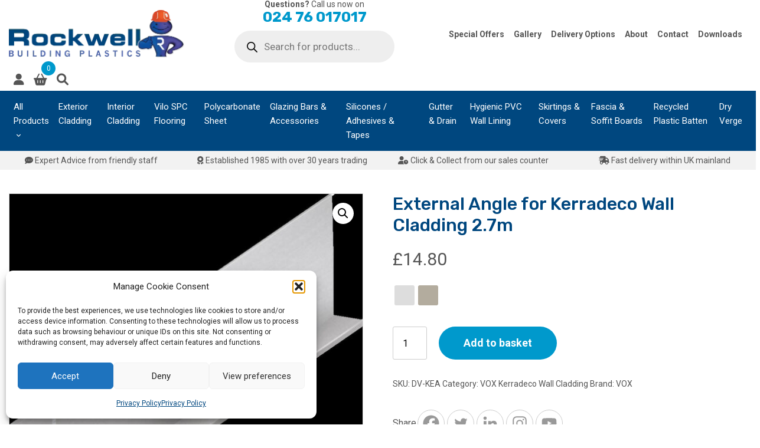

--- FILE ---
content_type: text/html; charset=UTF-8
request_url: https://www.rockwellbuildingplastics.co.uk/product/external-angle-for-kerradeco-wall-cladding-27m/
body_size: 48290
content:
<!DOCTYPE html>
<html lang="en-GB">
<head>
    <meta charset="UTF-8">
    <meta name="viewport" content="width=device-width, initial-scale=1">
    <meta http-equiv="X-UA-Compatible" content="IE=edge">
    <link rel="profile" href="https://gmpg.org/xfn/11">
<style id="jetpack-boost-critical-css">@media all{ul{box-sizing:border-box}.entry-content{counter-reset:footnotes}.screen-reader-text{border:0;clip:rect(1px,1px,1px,1px);-webkit-clip-path:inset(50%);clip-path:inset(50%);height:1px;margin:-1px;overflow:hidden;padding:0;position:absolute;width:1px;word-wrap:normal!important}}@media all{button.pswp__button{box-shadow:none!important;background-image:url(https://www.rockwellbuildingplastics.co.uk/wp-content/plugins/woocommerce/assets/css/photoswipe/default-skin/default-skin.png)!important}button.pswp__button,button.pswp__button--arrow--left::before,button.pswp__button--arrow--right::before{background-color:transparent!important}button.pswp__button--arrow--left,button.pswp__button--arrow--right{background-image:none!important}.pswp{display:none;position:absolute;width:100%;height:100%;left:0;top:0;overflow:hidden;-ms-touch-action:none;touch-action:none;z-index:1500;-webkit-text-size-adjust:100%;-webkit-backface-visibility:hidden;outline:0}.pswp *{-webkit-box-sizing:border-box;box-sizing:border-box}.pswp__bg{position:absolute;left:0;top:0;width:100%;height:100%;background:#000;opacity:0;-webkit-transform:translateZ(0);transform:translateZ(0);-webkit-backface-visibility:hidden;will-change:opacity}.pswp__scroll-wrap{position:absolute;left:0;top:0;width:100%;height:100%;overflow:hidden}.pswp__container{-ms-touch-action:none;touch-action:none;position:absolute;left:0;right:0;top:0;bottom:0}.pswp__container{-webkit-touch-callout:none}.pswp__bg{will-change:opacity}.pswp__container{-webkit-backface-visibility:hidden}.pswp__item{position:absolute;left:0;right:0;top:0;bottom:0;overflow:hidden}}@media all{.pswp__button{width:44px;height:44px;position:relative;background:0 0;overflow:visible;-webkit-appearance:none;display:block;border:0;padding:0;margin:0;float:right;opacity:.75;-webkit-box-shadow:none;box-shadow:none}.pswp__button,.pswp__button--arrow--left:before,.pswp__button--arrow--right:before{background:url(https://www.rockwellbuildingplastics.co.uk/wp-content/plugins/woocommerce/assets/css/photoswipe/default-skin/default-skin.png) 0 0 no-repeat;background-size:264px 88px;width:44px;height:44px}.pswp__button--close{background-position:0-44px}.pswp__button--share{background-position:-44px -44px}.pswp__button--fs{display:none}.pswp__button--zoom{display:none;background-position:-88px 0}.pswp__button--arrow--left,.pswp__button--arrow--right{background:0 0;top:50%;margin-top:-50px;width:70px;height:100px;position:absolute}.pswp__button--arrow--left{left:0}.pswp__button--arrow--right{right:0}.pswp__button--arrow--left:before,.pswp__button--arrow--right:before{content:"";top:35px;background-color:rgba(0,0,0,.3);height:30px;width:32px;position:absolute}.pswp__button--arrow--left:before{left:6px;background-position:-138px -44px}.pswp__button--arrow--right:before{right:6px;background-position:-94px -44px}.pswp__share-modal{display:block;background:rgba(0,0,0,.5);width:100%;height:100%;top:0;left:0;padding:10px;position:absolute;z-index:1600;opacity:0;-webkit-backface-visibility:hidden;will-change:opacity}.pswp__share-modal--hidden{display:none}.pswp__share-tooltip{z-index:1620;position:absolute;background:#fff;top:56px;border-radius:2px;display:block;width:auto;right:44px;-webkit-box-shadow:0 2px 5px rgba(0,0,0,.25);box-shadow:0 2px 5px rgba(0,0,0,.25);-webkit-transform:translateY(6px);-ms-transform:translateY(6px);transform:translateY(6px);-webkit-backface-visibility:hidden;will-change:transform}.pswp__counter{position:absolute;left:0;top:0;height:44px;font-size:13px;line-height:44px;color:#fff;opacity:.75;padding:0 10px}.pswp__caption{position:absolute;left:0;bottom:0;width:100%;min-height:44px}.pswp__caption__center{text-align:left;max-width:420px;margin:0 auto;font-size:13px;padding:10px;line-height:20px;color:#ccc}.pswp__preloader{width:44px;height:44px;position:absolute;top:0;left:50%;margin-left:-22px;opacity:0;will-change:opacity;direction:ltr}.pswp__preloader__icn{width:20px;height:20px;margin:12px}@media screen and (max-width:1024px){.pswp__preloader{position:relative;left:auto;top:auto;margin:0;float:right}}.pswp__ui{-webkit-font-smoothing:auto;visibility:visible;opacity:1;z-index:1550}.pswp__top-bar{position:absolute;left:0;top:0;height:44px;width:100%}.pswp__caption,.pswp__top-bar{-webkit-backface-visibility:hidden;will-change:opacity}.pswp__caption,.pswp__top-bar{background-color:rgba(0,0,0,.5)}.pswp__ui--hidden .pswp__button--arrow--left,.pswp__ui--hidden .pswp__button--arrow--right,.pswp__ui--hidden .pswp__caption,.pswp__ui--hidden .pswp__top-bar{opacity:.001}}@media all{.woocommerce img,.woocommerce-page img{height:auto;max-width:100%}.woocommerce #content div.product div.images,.woocommerce div.product div.images,.woocommerce-page #content div.product div.images,.woocommerce-page div.product div.images{float:left;width:48%}.woocommerce #content div.product div.summary,.woocommerce div.product div.summary,.woocommerce-page #content div.product div.summary,.woocommerce-page div.product div.summary{float:right;width:48%;clear:none}.woocommerce #content div.product .woocommerce-tabs,.woocommerce div.product .woocommerce-tabs,.woocommerce-page #content div.product .woocommerce-tabs,.woocommerce-page div.product .woocommerce-tabs{clear:both}.woocommerce #content div.product .woocommerce-tabs ul.tabs::after,.woocommerce #content div.product .woocommerce-tabs ul.tabs::before,.woocommerce div.product .woocommerce-tabs ul.tabs::after,.woocommerce div.product .woocommerce-tabs ul.tabs::before,.woocommerce-page #content div.product .woocommerce-tabs ul.tabs::after,.woocommerce-page #content div.product .woocommerce-tabs ul.tabs::before,.woocommerce-page div.product .woocommerce-tabs ul.tabs::after,.woocommerce-page div.product .woocommerce-tabs ul.tabs::before{content:" ";display:table}.woocommerce #content div.product .woocommerce-tabs ul.tabs::after,.woocommerce div.product .woocommerce-tabs ul.tabs::after,.woocommerce-page #content div.product .woocommerce-tabs ul.tabs::after,.woocommerce-page div.product .woocommerce-tabs ul.tabs::after{clear:both}.woocommerce #content div.product .woocommerce-tabs ul.tabs li,.woocommerce div.product .woocommerce-tabs ul.tabs li,.woocommerce-page #content div.product .woocommerce-tabs ul.tabs li,.woocommerce-page div.product .woocommerce-tabs ul.tabs li{display:inline-block}}@media only screen and (max-width:768px){.woocommerce #content div.product div.images,.woocommerce #content div.product div.summary,.woocommerce div.product div.images,.woocommerce div.product div.summary,.woocommerce-page #content div.product div.images,.woocommerce-page #content div.product div.summary,.woocommerce-page div.product div.images,.woocommerce-page div.product div.summary{float:none;width:100%}}@media all{.screen-reader-text{clip:rect(1px,1px,1px,1px);height:1px;overflow:hidden;position:absolute!important;width:1px;word-wrap:normal!important}.woocommerce .quantity .qty{width:3.631em;text-align:center}.woocommerce div.product{margin-bottom:0;position:relative}.woocommerce div.product .product_title{clear:none;margin-top:0;padding:0}.woocommerce div.product p.price ins{background:inherit;font-weight:700;display:inline-block}.woocommerce div.product p.price del{opacity:.5;display:inline-block}.woocommerce div.product p.stock{font-size:.92em}.woocommerce div.product div.images{margin-bottom:2em}.woocommerce div.product div.images img{display:block;width:100%;height:auto;box-shadow:none}.woocommerce div.product div.images.woocommerce-product-gallery{position:relative}.woocommerce div.product div.images .woocommerce-product-gallery__wrapper{margin:0;padding:0}.woocommerce div.product div.images .woocommerce-product-gallery__image:nth-child(n+2){width:25%;display:inline-block}.woocommerce div.product div.summary{margin-bottom:2em}.woocommerce div.product .woocommerce-tabs ul.tabs{list-style:none;padding:0 0 0 1em;margin:0 0 1.618em;overflow:hidden;position:relative}.woocommerce div.product .woocommerce-tabs ul.tabs li{border:1px solid #cfc8d8;background-color:#e9e6ed;color:#515151;display:inline-block;position:relative;z-index:0;border-radius:4px 4px 0 0;margin:0-5px;padding:0 1em}.woocommerce div.product .woocommerce-tabs ul.tabs li a{display:inline-block;padding:.5em 0;font-weight:700;color:#515151;text-decoration:none}.woocommerce div.product .woocommerce-tabs ul.tabs li::after,.woocommerce div.product .woocommerce-tabs ul.tabs li::before{border:1px solid #cfc8d8;position:absolute;bottom:-1px;width:5px;height:5px;content:" ";box-sizing:border-box}.woocommerce div.product .woocommerce-tabs ul.tabs li::before{left:-5px;border-bottom-right-radius:4px;border-width:0 1px 1px 0;box-shadow:2px 2px 0#e9e6ed}.woocommerce div.product .woocommerce-tabs ul.tabs li::after{right:-5px;border-bottom-left-radius:4px;border-width:0 0 1px 1px;box-shadow:-2px 2px 0#e9e6ed}.woocommerce div.product .woocommerce-tabs ul.tabs::before{position:absolute;content:" ";width:100%;bottom:0;left:0;border-bottom:1px solid #cfc8d8;z-index:1}.woocommerce div.product .woocommerce-tabs .panel{margin:0 0 2em;padding:0}.woocommerce div.product form.cart{margin-bottom:2em}.woocommerce div.product form.cart::after,.woocommerce div.product form.cart::before{content:" ";display:table}.woocommerce div.product form.cart::after{clear:both}.woocommerce div.product form.cart div.quantity{float:left;margin:0 4px 0 0}.woocommerce div.product form.cart table{border-width:0 0 1px}.woocommerce div.product form.cart table td{padding-left:0}.woocommerce div.product form.cart .variations{margin-bottom:1em;border:0;width:100%}.woocommerce div.product form.cart .variations td,.woocommerce div.product form.cart .variations th{border:0;line-height:2em;vertical-align:top}.woocommerce div.product form.cart .variations label{font-weight:700;text-align:left}.woocommerce div.product form.cart .variations select{max-width:100%;min-width:75%;display:inline-block;margin-right:1em}.woocommerce div.product form.cart .reset_variations{visibility:hidden;font-size:.83em}.woocommerce div.product form.cart .button{vertical-align:middle;float:left}.woocommerce span.onsale{min-height:3.236em;min-width:3.236em;padding:.202em;font-size:1em;font-weight:700;position:absolute;text-align:center;line-height:3.236;top:-.5em;left:-.5em;margin:0;border-radius:100%;background-color:#b3af54;color:#fff;font-size:.857em;z-index:9}.woocommerce ul.products li.product a{text-decoration:none}.woocommerce ul.products li.product .button{display:inline-block;margin-top:1em}.woocommerce .cart .button{float:none}.woocommerce:where(body:not(.woocommerce-block-theme-has-button-styles)) a.button,.woocommerce:where(body:not(.woocommerce-block-theme-has-button-styles)) button.button{font-size:100%;margin:0;line-height:1;position:relative;text-decoration:none;overflow:visible;padding:.618em 1em;font-weight:700;border-radius:3px;left:auto;color:#515151;background-color:#e9e6ed;border:0;display:inline-block;background-image:none;box-shadow:none;text-shadow:none}.woocommerce:where(body:not(.woocommerce-block-theme-has-button-styles)) button.button.alt{background-color:#7f54b3;color:#fff;-webkit-font-smoothing:antialiased}.woocommerce:where(body:not(.woocommerce-uses-block-theme)) div.product p.price{color:#b3af54;font-size:1.25em}.woocommerce:where(body:not(.woocommerce-uses-block-theme)) div.product .stock{color:#b3af54}}@media all{.cfvsw-swatches-container{display:flex;flex-flow:wrap;padding:0;position:relative;box-sizing:border-box;grid-gap:8px;width:fit-content}.cfvsw-swatches-container *{box-sizing:border-box}.cfvsw-swatches-option{position:relative;display:flex;align-items:center;justify-content:center;text-align:center;white-space:nowrap;line-height:1.3;border:1px solid #fff;background:#fff;padding:1px}.cfvsw-label-option{border:1px solid #00000020}.cfvsw-swatches-option .cfvsw-swatch-inner{display:flex;width:calc(100% - 2px);height:calc(100% - 2px);border-radius:inherit;align-items:center;justify-content:center}.cfvsw-swatches-option:not(.cfvsw-label-option,.cfvsw-image-option) .cfvsw-swatch-inner{border:1px solid #00000020}.cfvsw-label-option{font-size:var(--cfvsw-swatches-font-size,12px);border-width:var(--cfvsw-swatches-border-width,1px);padding:5px 10px}.cfvsw-hidden-select{display:none!important}.cfvsw-product-container .cfvsw-swatches-option:first-child{margin-left:0}.cfvsw-label-none table.variations tr th.label{display:none!important}.cfvsw-product-page table.variations .label label{font-size:var(--cfvsw-swatches-label-font-size,"inherit")}}@media all{.dgwt-wcas-search-wrapp{position:relative;line-height:100%;display:block;color:#444;min-width:230px;width:100%;text-align:left;margin:0 auto;-webkit-box-sizing:border-box;-moz-box-sizing:border-box;box-sizing:border-box}.dgwt-wcas-search-wrapp *{-webkit-box-sizing:border-box;-moz-box-sizing:border-box;box-sizing:border-box}.dgwt-wcas-search-form{margin:0;padding:0;width:100%}input[type=search].dgwt-wcas-search-input{-webkit-box-shadow:none;box-shadow:none;margin:0;-webkit-appearance:textfield;text-align:left}[type=search].dgwt-wcas-search-input::-webkit-search-cancel-button{display:none}.dgwt-wcas-style-pirx .dgwt-wcas-sf-wrapp button.dgwt-wcas-search-submit:before{display:none}button.dgwt-wcas-search-submit{position:relative}.dgwt-wcas-ico-magnifier{bottom:0;left:0;margin:auto;position:absolute;right:0;top:0;height:65%;display:block}.dgwt-wcas-preloader{height:100%;position:absolute;right:0;top:0;width:40px;z-index:-1;background-repeat:no-repeat;background-position:right 15px center;background-size:auto 44%}.dgwt-wcas-voice-search{position:absolute;right:0;top:0;height:100%;width:40px;z-index:1;opacity:.5;align-items:center;justify-content:center;display:none}.screen-reader-text{clip:rect(1px,1px,1px,1px);height:1px;overflow:hidden;position:absolute!important;width:1px}.dgwt-wcas-sf-wrapp:after,.dgwt-wcas-sf-wrapp:before{content:"";display:table}.dgwt-wcas-sf-wrapp:after{clear:both}.dgwt-wcas-sf-wrapp{zoom:1;width:100%;max-width:100vw;margin:0;position:relative;background:0 0}.dgwt-wcas-sf-wrapp input[type=search].dgwt-wcas-search-input{width:100%;height:40px;font-size:14px;line-height:100%;padding:10px 15px;margin:0;background:#fff;border:1px solid #ddd;border-radius:3px;-webkit-border-radius:3px;-webkit-appearance:none;box-sizing:border-box}.dgwt-wcas-sf-wrapp input[type=search].dgwt-wcas-search-input::placeholder{color:#999;font-weight:400;font-style:italic;line-height:normal}.dgwt-wcas-sf-wrapp input[type=search].dgwt-wcas-search-input::-webkit-input-placeholder{color:#999;font-weight:400;font-style:italic;line-height:normal}.dgwt-wcas-sf-wrapp input[type=search].dgwt-wcas-search-input:-moz-placeholder{color:#999;font-weight:400;font-style:italic;line-height:normal}.dgwt-wcas-sf-wrapp input[type=search].dgwt-wcas-search-input::-moz-placeholder{color:#999;font-weight:400;font-style:italic;line-height:normal}.dgwt-wcas-sf-wrapp input[type=search].dgwt-wcas-search-input:-ms-input-placeholder{color:#999;font-weight:400;font-style:italic;line-height:normal}.dgwt-wcas-sf-wrapp button.dgwt-wcas-search-submit{overflow:visible;position:absolute;border:0;padding:0 15px;margin:0;height:40px;min-width:50px;width:auto;line-height:100%;min-height:100%;right:0;left:auto;top:0;bottom:auto;color:#fff;text-transform:uppercase;background-color:#333;border-radius:0 2px 2px 0;-webkit-border-radius:0 2px 2px 0;text-shadow:0-1px 0 rgba(0,0,0,.3);-webkit-box-shadow:none;box-shadow:none;-webkit-appearance:none}.dgwt-wcas-sf-wrapp .dgwt-wcas-search-submit:before{content:"";position:absolute;border-width:8px 8px 8px 0;border-style:solid solid solid none;border-color:transparent #333;top:12px;left:-6px}.dgwt-wcas-ico-magnifier{max-width:20px}.dgwt-wcas-has-submit .dgwt-wcas-search-submit svg path{fill:#fff}.dgwt-wcas-style-pirx .dgwt-wcas-sf-wrapp{background:#fff;padding:10px;border-radius:10px}.dgwt-wcas-style-pirx .dgwt-wcas-sf-wrapp input[type=search].dgwt-wcas-search-input{padding:13px 24px 13px 48px;line-height:24px;font-size:17px;border:2px solid transparent;border-radius:30px;height:auto;font-family:Roboto,sans-serif;background-color:#eee}.dgwt-wcas-style-pirx .dgwt-wcas-sf-wrapp button.dgwt-wcas-search-submit{background:0 0;border-radius:100%;border:0;display:flex;align-items:center;justify-content:center;padding:0;margin:0;position:absolute;min-height:33px;min-width:33px;height:33px;width:33px;left:23px;top:21px}.dgwt-wcas-style-pirx .dgwt-wcas-sf-wrapp button.dgwt-wcas-search-submit svg{width:18px;height:18px}.dgwt-wcas-style-pirx .dgwt-wcas-preloader{margin-right:35px}.dgwt-wcas-style-pirx.dgwt-wcas-has-submit .dgwt-wcas-search-submit svg path{fill:#111}.dgwt-wcas-style-pirx .dgwt-wcas-sf-wrapp input[type=search].dgwt-wcas-search-input::placeholder{opacity:1;font-style:normal;font-weight:300;color:#777}.dgwt-wcas-style-pirx .dgwt-wcas-voice-search{right:20px;top:1px;opacity:1}}@media all{:root{--primary:#007bff;--secondary:#6c757d}*{box-sizing:border-box}html{font-family:sans-serif;line-height:1.15;-webkit-text-size-adjust:100%}header,nav,section{display:block}body{margin:0;font-family:-apple-system,BlinkMacSystemFont,"Segoe UI",Roboto,"Helvetica Neue",Arial,"Noto Sans",sans-serif,"Apple Color Emoji","Segoe UI Emoji","Segoe UI Symbol","Noto Color Emoji";font-size:1rem;font-weight:400;line-height:1.5;color:#212529;text-align:left;background-color:#fff}h1,h2,h3{margin-top:0;margin-bottom:.5rem}p{margin-top:0;margin-bottom:1rem}ul{margin-top:0;margin-bottom:1rem}ul ul{margin-bottom:0}strong{font-weight:bolder}a{color:#007bff;text-decoration:none;background-color:transparent}img{vertical-align:middle;border-style:none}svg{overflow:hidden;vertical-align:middle}table{border-collapse:collapse}th{text-align:inherit;text-align:-webkit-match-parent}label{display:inline-block;margin-bottom:.5rem}button{border-radius:0}button,input,select{margin:0;font-family:inherit;font-size:inherit;line-height:inherit}button,input{overflow:visible}button,select{text-transform:none}select{word-wrap:normal}[type=button],[type=submit],button{-webkit-appearance:button}input[type=checkbox]{box-sizing:border-box;padding:0}[type=search]{outline-offset:-2px;-webkit-appearance:none}summary{display:list-item}h1,h2,h3{margin-bottom:.5rem;font-weight:500;line-height:1.2}h1{font-size:2.5rem}h2{font-size:2rem}h3{font-size:1.75rem}.container,.container-fluid{width:100%;padding-right:15px;padding-left:15px;margin-right:auto;margin-left:auto}@media (min-width:576px){.container{max-width:540px}}@media (min-width:768px){.container{max-width:720px}}@media (min-width:992px){.container{max-width:960px}}@media (min-width:1200px){.container{max-width:1140px}}.row{display:-ms-flexbox;display:flex;-ms-flex-wrap:wrap;flex-wrap:wrap;margin-right:-15px;margin-left:-15px}.col,.col-12,.col-auto,.col-lg-12,.col-md-12,.col-sm-12,.col-xl-auto{position:relative;width:100%;padding-right:15px;padding-left:15px}.col{-ms-flex-preferred-size:0;flex-basis:0;-ms-flex-positive:1;flex-grow:1;max-width:100%}.col-auto{-ms-flex:0 0 auto;flex:0 0 auto;width:auto;max-width:100%}.col-12{-ms-flex:0 0 100%;flex:0 0 100%;max-width:100%}@media (min-width:576px){.col-sm-12{-ms-flex:0 0 100%;flex:0 0 100%;max-width:100%}}@media (min-width:768px){.col-md-12{-ms-flex:0 0 100%;flex:0 0 100%;max-width:100%}}@media (min-width:992px){.col-lg-12{-ms-flex:0 0 100%;flex:0 0 100%;max-width:100%}}@media (min-width:1200px){.col-xl-auto{-ms-flex:0 0 auto;flex:0 0 auto;width:auto;max-width:100%}}.form-control{display:block;width:100%;height:calc(1.5em + .75rem + 2px);padding:.375rem .75rem;font-size:1rem;font-weight:400;line-height:1.5;color:#495057;background-color:#fff;background-clip:padding-box;border:1px solid #ced4da;border-radius:.25rem}.form-control::-webkit-input-placeholder{color:#6c757d;opacity:1}.form-control::-moz-placeholder{color:#6c757d;opacity:1}.form-control:-ms-input-placeholder{color:#6c757d;opacity:1}.form-control::-ms-input-placeholder{color:#6c757d;opacity:1}.form-control::placeholder{color:#6c757d;opacity:1}.btn{display:inline-block;font-weight:400;color:#212529;text-align:center;vertical-align:middle;background-color:transparent;border:1px solid transparent;padding:.375rem .75rem;font-size:1rem;line-height:1.5;border-radius:.25rem}.btn-primary{color:#fff;background-color:#007bff;border-color:#007bff}.collapse:not(.show){display:none}.dropdown{position:relative}.dropdown-toggle{white-space:nowrap}.dropdown-toggle::after{display:inline-block;margin-left:.255em;vertical-align:.255em;content:"";border-top:.3em solid;border-right:.3em solid transparent;border-bottom:0;border-left:.3em solid transparent}.dropdown-menu{position:absolute;top:100%;left:0;z-index:1000;display:none;float:left;min-width:10rem;padding:.5rem 0;margin:.125rem 0 0;font-size:1rem;color:#212529;text-align:left;list-style:none;background-color:#fff;background-clip:padding-box;border:1px solid rgba(0,0,0,.15);border-radius:.25rem}.nav{display:-ms-flexbox;display:flex;-ms-flex-wrap:wrap;flex-wrap:wrap;padding-left:0;margin-bottom:0;list-style:none}.nav-link{display:block;padding:.5rem 1rem}.navbar-brand{display:inline-block;padding-top:.3125rem;padding-bottom:.3125rem;margin-right:1rem;font-size:1.25rem;line-height:inherit;white-space:nowrap}.navbar-nav{display:-ms-flexbox;display:flex;-ms-flex-direction:column;flex-direction:column;padding-left:0;margin-bottom:0;list-style:none}.navbar-nav .nav-link{padding-right:0;padding-left:0}.navbar-nav .dropdown-menu{position:static;float:none}.navbar-collapse{-ms-flex-preferred-size:100%;flex-basis:100%;-ms-flex-positive:1;flex-grow:1;-ms-flex-align:center;align-items:center}.navbar-toggler{padding:.25rem .75rem;font-size:1.25rem;line-height:1;background-color:transparent;border:1px solid transparent;border-radius:.25rem}.navbar-toggler-icon{display:inline-block;width:1.5em;height:1.5em;vertical-align:middle;content:"";background:no-repeat center center;background-size:100% 100%}@media (min-width:1200px){.navbar-expand-xl{-ms-flex-flow:row nowrap;flex-flow:row nowrap;-ms-flex-pack:start;justify-content:flex-start}.navbar-expand-xl .navbar-nav{-ms-flex-direction:row;flex-direction:row}.navbar-expand-xl .navbar-nav .dropdown-menu{position:absolute}.navbar-expand-xl .navbar-nav .nav-link{padding-right:.5rem;padding-left:.5rem}.navbar-expand-xl .navbar-collapse{display:-ms-flexbox!important;display:flex!important;-ms-flex-preferred-size:auto;flex-basis:auto}}.navbar-light .navbar-brand{color:rgba(0,0,0,.9)}.navbar-light .navbar-nav .nav-link{color:rgba(0,0,0,.5)}.navbar-light .navbar-nav .active>.nav-link{color:rgba(0,0,0,.9)}.navbar-light .navbar-toggler{color:rgba(0,0,0,.5);border-color:rgba(0,0,0,.1)}.navbar-light .navbar-toggler-icon{background-image:url(data:image/svg+xml,%3csvg\ xmlns=\'http://www.w3.org/2000/svg\'\ width=\'30\'\ height=\'30\'\ viewBox=\'0\ 0\ 30\ 30\'%3e%3cpath\ stroke=\'rgba%280,\ 0,\ 0,\ 0.5%29\'\ stroke-linecap=\'round\'\ stroke-miterlimit=\'10\'\ stroke-width=\'2\'\ d=\'M4\ 7h22M4\ 15h22M4\ 23h22\'/%3e%3c/svg%3e)}.navbar-dark .navbar-nav .nav-link{color:rgba(255,255,255,.5)}.navbar-dark .navbar-nav .active>.nav-link{color:#fff}.navbar-dark .navbar-toggler{color:rgba(255,255,255,.5);border-color:rgba(255,255,255,.1)}.navbar-dark .navbar-toggler-icon{background-image:url(data:image/svg+xml,%3csvg\ xmlns=\'http://www.w3.org/2000/svg\'\ width=\'30\'\ height=\'30\'\ viewBox=\'0\ 0\ 30\ 30\'%3e%3cpath\ stroke=\'rgba%28255,\ 255,\ 255,\ 0.5%29\'\ stroke-linecap=\'round\'\ stroke-miterlimit=\'10\'\ stroke-width=\'2\'\ d=\'M4\ 7h22M4\ 15h22M4\ 23h22\'/%3e%3c/svg%3e)}.close{float:right;font-size:1.5rem;font-weight:700;line-height:1;color:#000;text-shadow:0 1px 0#fff;opacity:.5}.bg-light{background-color:#f8f9fa!important}.bg-dark{background-color:#343a40!important}.d-none{display:none!important}.d-flex{display:-ms-flexbox!important;display:flex!important}@media (min-width:576px){.d-sm-block{display:block!important}}@media (min-width:1200px){.d-xl-none{display:none!important}.d-xl-block{display:block!important}}.flex-fill{-ms-flex:1 1 auto!important;flex:1 1 auto!important}.justify-content-between{-ms-flex-pack:justify!important;justify-content:space-between!important}.align-items-center{-ms-flex-align:center!important;align-items:center!important}}@media all{.fa-award:before{content:""}.fa-comment-dots:before{content:""}.fa-times:before{content:""}.fa-twitter:before{content:""}.fa-user:before{content:""}.fa-user-clock:before{content:""}.fa-youtube:before{content:""}}@media all{div.heateor_sss_sharing_ul a:link{text-decoration:none;background:0 0!important}div.heateor_sss_sharing_ul{padding-left:0!important;margin:1px 0!important}div.heateor_sss_horizontal_sharing div.heateor_sss_sharing_ul a{float:left;padding:0!important;list-style:none!important;border:none!important;margin:2px}div.heateor_sss_sharing_ul a:before{content:none!important}.heateor_sss_sharing_container a{padding:0!important;box-shadow:none!important;border:none!important}.heateorSssClear{clear:both}div.heateor_sss_sharing_container a:before{content:none}}@media all{:root{--primary:#00477F;--highlight:#0099CC;--heading:#00477F;--secondary:#555;--text:#555;--onsale:#0099CC;--font-primary:"Roboto","Arial",sans-serif;--font-secondary:"Rubik","Arial",sans-serif}body,html{overflow-x:hidden}html{font-size:14px}@media (min-width:992px){html{font-size:15px}}@media (min-width:1200px){html{font-size:16px}}body{color:var(--text);font-family:var(--font-primary);font-size:1rem;line-height:1.6}h1,h2,h3{color:var(--heading);font-family:var(--font-secondary);font-weight:500;line-height:1.4em;margin-bottom:1rem}h1{font-size:2.5rem}h2{font-size:1.875rem}h3{font-size:1.625rem}a{color:var(--highlight);text-decoration:none}.bg-dark{background-color:var(--primary)!important}.bg-light{background-color:#fff!important}.form-control{border:1px solid #ccc;border-radius:3px;color:#000;min-height:calc(1.5em + 1.5rem + 2px);padding:.375rem .625rem}.btn,.button,button{background:var(--highlight);border:none;border-radius:calc(3rem/2);color:#fff;font-size:100%;font-weight:700;line-height:1;padding:1em 2em;display:inline-block}button{text-transform:inherit}header#masthead .container-fluid{max-width:1540px}.container{max-width:1540px}.navbar-brand{margin-right:0;padding-top:1rem;padding-bottom:1rem}.navbar-brand img{width:149px}#widget_top p{font-size:.875rem;line-height:1.1;margin-bottom:0;text-align:center}#widget_top p a{font-family:var(--font-secondary);font-size:1.125rem}.top-nav .nav-link{color:var(--secondary);display:block;font-size:14px;font-weight:700;padding:.5rem}.top-nav-meta{gap:.25rem}.top-nav-meta a{color:var(--secondary);font-size:1.25rem;padding:.1875rem .5rem;min-width:32px}.top-nav-meta a span{display:none}.top-nav-meta .cart-top{position:relative}.top-nav-meta .cart-contents-count{background:var(--highlight);border-radius:50%;color:#fff;display:none;font-size:.75rem;height:1.5rem;line-height:1.5rem;position:absolute;right:-.375rem;text-align:center;top:-.75rem;width:1.5rem}@media (min-width:340px){.top-nav-meta{gap:1rem}.top-nav-meta .cart-contents-count{display:block}}@media (min-width:768px){.navbar-brand img{width:298px}#widget_top p a{font-family:var(--font-secondary);font-size:25px}}.navbar-dark .navbar-nav .nav-link{color:#fff}.navbar-dark .navbar-nav .nav-link{line-height:1.625;padding:.9375rem 1rem}.navbar-dark .navbar-nav .active>.nav-link{color:var(--highlight)}@media (min-width:1200px) and (max-width:1400px){.navbar-dark .navbar-nav .nav-link{font-size:.9375rem;padding-left:.5rem;padding-right:.5rem}}.navbar-toggler{align-items:center;border:0;border-radius:0;color:#000;display:flex;gap:2rem;padding:.625rem 0}.navbar-toggler-icon{background:0 0!important;display:flex;flex-direction:column;height:auto;gap:10px;width:auto}.navbar-toggler-icon span{background-color:#000;height:2px;width:32px}.navbar-dark .navbar-toggler-icon span{background-color:#fff;height:2px;width:32px}.dropdown-menu{border-color:var(--primary);border-radius:0;margin-top:0;width:200px}.dropdown-toggle{white-space:normal}.dropdown-toggle::after{border:none;content:"";font:var(--fa-font-solid);font-size:.625em;margin-left:.5em;vertical-align:.125em}.dropdown-menu .dropdown-toggle::after{content:""}.navbar-nav .dropdown-menu{border-radius:0;border-top-width:0;margin-top:0}@media (max-width:1199px){.navbar-nav .dropdown-menu{background:0 0;border:none;margin:0;padding:0;width:auto}.navbar-nav .dropdown-menu .nav-link::before{content:"";font:var(--fa-font-solid);font-size:.625em;margin-left:1em;margin-right:.5em;vertical-align:.125em}.navbar-nav .dropdown-menu .dropdown-menu .nav-link::before{margin-left:2em}.navbar-nav .dropdown-menu .dropdown-menu .dropdown-menu .nav-link::before{margin-left:3em}}@media (min-width:1200px){.navbar-expand-xl .navbar-nav .dropdown-menu .dropdown-menu{border-top-width:1px;left:100%;top:0}.navbar-nav .dropdown-menu{width:250px}.navbar-dark .navbar-nav .dropdown-menu .nav-link{color:var(--primary);line-height:1.25;padding:.625rem 1rem}.navbar-dark .navbar-nav .dropdown-menu .active>.nav-link{color:var(--highlight)}}@media (min-width:1200px){.navbar-nav>.allproducts{position:static}.navbar-nav>.allproducts>.dropdown-menu{left:0;padding:0;width:100%}.navbar-nav>.allproducts>.dropdown-menu{align-content:flex-start;align-items:flex-start;flex-wrap:nowrap;flex-direction:column;justify-content:flex-start}.navbar-nav>.allproducts>.dropdown-menu>.nav-item{max-width:25%;position:static}.navbar-nav>.allproducts>.dropdown-menu>.nav-item>.nav-link{background-color:#f2f2f2;position:relative}.navbar-nav>.allproducts>.dropdown-menu>.nav-item>.nav-link::after{position:absolute;right:1rem;top:50%;transform:translateY(-50%)}.navbar-nav>.allproducts>.dropdown-menu>.nav-item>.dropdown-menu{border:none;left:25%;position:absolute;width:75%;top:0;height:100%}.navbar-nav>.allproducts>.dropdown-menu>.nav-item>.dropdown-menu{align-content:flex-start;align-items:flex-start;flex-wrap:wrap;flex-direction:row;justify-content:flex-start}.navbar-nav>.allproducts>.dropdown-menu>.nav-item>.dropdown-menu>.nav-item{float:left;max-width:33%;min-width:33%}.navbar-nav>.allproducts>.dropdown-menu>.nav-item>.dropdown-menu>.nav-item>.nav-link{font-weight:700}.navbar-nav>.allproducts>.dropdown-menu>.nav-item>.dropdown-menu>.nav-item.dropdown{order:99}.navbar-nav>.allproducts>.dropdown-menu .dropdown-menu .dropdown-menu{border:none;padding:0;width:100%}}@media (min-width:1400px){.navbar-nav>.allproducts>.dropdown-menu>.nav-item>.dropdown-menu>.nav-item{max-width:25%;min-width:25%}}.main-info-bar{background-color:#f2f2f2!important}#header_info_bar{color:var(--secondary);display:none;font-size:.875rem;line-height:1.2;padding:.5rem}#header_info_bar .wpb_content_element{margin-bottom:0!important}@media (min-width:768px){#header_info_bar{display:block}}body .wpb_content_element{margin-bottom:25px}.single .site-content,html:not(.js_active) .site-content{padding-bottom:25px}body:not(.home) .site-content{padding-top:25px}@media (min-width:576px){body .wpb_content_element{margin-bottom:30px}.single .site-content,html:not(.js_active) .site-content{padding-bottom:30px}body:not(.home) .site-content{padding-top:30px}}@media (min-width:992px){body .wpb_content_element{margin-bottom:35px}.single .site-content,html:not(.js_active) .site-content{padding-bottom:35px}body:not(.home) .site-content{padding-top:35px}}@media (min-width:1200px){body .wpb_content_element{margin-bottom:40px}.single .site-content,html:not(.js_active) .site-content{padding-bottom:40px}body:not(.home) .site-content{padding-top:40px}}.search-form{max-width:300px;position:relative;width:100%}.search-form::before{content:"";font-family:"Font Awesome 6 Free";font-size:1rem;font-weight:900;padding:.625rem .75rem;position:absolute;right:0;text-align:center;width:3rem;z-index:1}.search-form label{width:100%}.search-form .search-submit.btn{opacity:0;padding:.625rem .75rem;position:absolute;right:0;width:3rem}.search-form .search-field{border-radius:0;border:1px solid #ccc;color:#000;height:calc(2em + .75rem + 2px);padding:.375rem 3.5rem .375rem .75rem}.popup-container{background:rgba(0,0,0,.85);bottom:0;display:none;left:0;position:fixed;right:0;top:0;z-index:5000}.popup-outer{display:table;height:100%;width:100%}.popup-inner{display:table-cell;vertical-align:middle}.popup-content{text-align:center}.popup-content-inner{box-sizing:border-box;color:#fff;margin:0 auto;max-width:780px;padding:5rem 1rem;width:100%}.popup-content-inner .search-form{max-width:none;position:relative;width:100%}.popup-content-inner .search-form::before{content:none}.popup-content-inner .search-form label{width:100%}.popup-content-inner .search-form .search-field{background:0 0;border:none;border-bottom:1px solid #fff;border-radius:0;color:#fff;font-size:1.666666rem;height:auto;padding:.5rem 4rem .5rem 0}.popup-content-inner .search-form .search-submit.btn{background:0 0;border:none;border-radius:0;color:#fff;font-size:1.5rem;line-height:1;opacity:1;padding:1rem;position:absolute;right:0;width:3.5rem}.popup-content-inner .search-form .search-submit.btn span{display:none}.popup-content-inner span.close{color:#fff;opacity:1;padding:1rem;position:absolute;right:0;text-align:center;top:0;width:3.5rem}@media (min-width:768px){.popup-content{margin:1.5rem}.popup-content-inner{padding:5rem}.popup-content-inner span.close{right:3rem;top:3rem}}.woocommerce a.button,.woocommerce button.button{background-color:var(--highlight);border-radius:calc(3rem/2);color:#fff!important;padding:1em 2em}.woocommerce button.button.alt{background-color:#2cc3f2}.woocommerce div.product .product_title{font-size:1.875rem;line-height:1.2em;margin-bottom:1rem}.woocommerce div.product p.price{color:var(--text);font-size:1.875rem;margin-bottom:1rem}.woocommerce div.product p.price ins{color:var(--onsale);margin-left:1rem;text-decoration:none}.woocommerce div.product form.cart{margin-bottom:1.875rem}.woocommerce div.product form.cart .variations{margin-bottom:2rem}.woocommerce div.product form.cart .variations label{color:var(--text);font-size:1.125rem;margin-bottom:.5625rem;margin-top:.5625rem}.woocommerce div.product form.cart .variations select{margin-bottom:1rem}.woocommerce div.product form.cart .variations tr:last-child select{margin-bottom:0}.woocommerce div.product form.cart .reset_variations{line-height:1;margin-top:.5rem;position:absolute}.woocommerce div.product p.stock{font-size:1rem}.woocommerce div.product .in-stock{color:#00b22c}.woocommerce .quantity .qty{border:1px solid #ccc;border-radius:3px;height:3.5rem;margin-right:1rem}.woocommerce button.button.alt{background-color:var(--highlight);border-radius:calc(3.5rem/2);color:#fff;font-size:1.125rem;height:3.5rem;min-width:200px}.product_meta{font-size:.875rem;margin-bottom:1.875rem}.product_meta a{color:var(--text)}.social-share-wrapper{align-items:center;display:flex;gap:1rem}.social-share-wrapper .heateor_sss_horizontal_sharing .heateor_sss_svg{padding:4px!important}.sharedaddy.sd-sharing-enabled{margin-bottom:1rem}.sharedaddy .sd-block{align-items:baseline;display:flex;flex-wrap:wrap;gap:.875rem}.sharedaddy .sd-title{color:var(--text);font-family:var(--font-primary);font-size:1rem;font-weight:400;margin-bottom:0}.sharedaddy .sd-content ul{display:flex;flex-wrap:wrap;gap:.5rem;list-style:none;margin:0;padding:0}.sharedaddy .sd-content ul a{border:1px solid #999;border-radius:50%;color:#999;display:block;font-size:22px;height:46px;line-height:46px;text-align:center;text-decoration:none;width:46px}.sharedaddy .sd-content ul a span{display:none}.sharedaddy .sd-content ul a::before{content:"";font:var(--fa-font-brands)}.sharedaddy .sd-content ul .share-email a::before{content:"";font:var(--fa-font-solid)}.sharedaddy .sd-content ul .share-facebook a::before{content:""}.sharedaddy .sd-content ul .share-jetpack-whatsapp a::before{content:""}.sharedaddy .sd-content ul .share-linkedin a::before{content:""}.sharedaddy .sd-content ul .share-pinterest a::before{content:""}.sharedaddy .sd-content ul .share-pocket a::before{content:""}.sharedaddy .sd-content ul .share-print a::before{content:"";font:var(--fa-font-solid)}.sharedaddy .sd-content ul .share-reddit a::before{content:""}.sharedaddy .sd-content ul .share-telegram a::before{content:""}.sharedaddy .sd-content ul .share-tumblr a::before{content:""}.sharedaddy .sd-content ul .share-twitter a::before{content:""}.sharedaddy .sd-content ul a.sharing-anchor::before{content:"";font:var(--fa-font-solid)}.sharedaddy .sd-content ul .share-end{display:none}.sharedaddy .sharing-hidden .inner{margin-top:.5rem}.woocommerce span.onsale{background-color:var(--onsale);border-radius:3em;font-family:inherit;font-size:inherit;font-weight:700;line-height:3.5em;min-height:3.5em;min-width:3.5em;padding:0;text-transform:uppercase}.woocommerce div.product .woocommerce-tabs .panel>h2:first-child{display:none}.woocommerce div.product .woocommerce-tabs ul.tabs{margin-left:-1em;padding:0;overflow:visible}.woocommerce div.product .woocommerce-tabs ul.tabs::before{border-bottom:1px solid #aaa;margin-left:1em}.woocommerce div.product .woocommerce-tabs ul.tabs li{background:0 0;border:none;border-bottom:5px solid transparent;border-radius:0;color:var(--highlight);font-family:var(--font-secondary);font-size:1.25rem;margin:0 1rem;padding:0;position:relative;top:0}.woocommerce div.product .woocommerce-tabs ul.tabs li::after,.woocommerce div.product .woocommerce-tabs ul.tabs li::before{content:none}.woocommerce div.product .woocommerce-tabs ul.tabs li a{color:var(--text);font-family:var(--font-secondary);font-weight:500}.woocommerce ul.products li.product .button{display:none}.footer-main p:empty{display:none}#footer .mc4wp-form label{display:none}#footer .mc4wp-form button span{display:none}}@media all{.screen-reader-text{clip:rect(1px,1px,1px,1px);word-wrap:normal!important;border:0;clip-path:inset(50%);height:1px;margin:-1px;overflow:hidden;overflow-wrap:normal!important;padding:0;position:absolute!important;width:1px}}@media all{.vc_row:after,.vc_row:before{content:" ";display:table}.vc_row:after{clear:both}@media (max-width:767px){.vc_hidden-xs{display:none!important}}.vc_column_container{width:100%}.vc_row{margin-left:-15px;margin-right:-15px}.vc_col-sm-3{position:relative;min-height:1px;padding-left:15px;padding-right:15px;box-sizing:border-box}@media (min-width:768px){.vc_col-sm-3{float:left}.vc_col-sm-3{width:25%}}.wpb_text_column :last-child,.wpb_text_column p:last-child{margin-bottom:0}.wpb_content_element{margin-bottom:35px}.vc_column-inner::after,.vc_column-inner::before{content:" ";display:table}.vc_column-inner::after{clear:both}.vc_column_container{padding-left:0;padding-right:0}.vc_column_container>.vc_column-inner{box-sizing:border-box;padding-left:15px;padding-right:15px;width:100%}.vc_section{padding-left:15px;padding-right:15px;margin-left:-15px;margin-right:-15px}}@media all{.fa-brands,.fa-solid{-moz-osx-font-smoothing:grayscale;-webkit-font-smoothing:antialiased;display:var(--fa-display,inline-block);font-style:normal;font-variant:normal;line-height:1;text-rendering:auto}.fa-award:before{content:""}.fa-basket-shopping:before{content:""}.fa-comment-dots:before{content:""}.fa-magnifying-glass:before{content:""}.fa-truck-fast:before{content:""}.fa-user:before{content:""}.fa-user-clock:before{content:""}.fa-times:before,.fa-xmark:before{content:""}:root{--fa-font-brands:normal 400 1em/1"Font Awesome 6 Brands"}@font-face{font-family:"Font Awesome 6 Brands";font-style:normal;font-weight:400;font-display:block}.fa-brands{font-family:"Font Awesome 6 Brands";font-weight:400}.fa-twitter:before{content:""}.fa-youtube:before{content:""}@font-face{font-family:"Font Awesome 6 Free";font-style:normal;font-weight:400;font-display:block}:root{--fa-font-solid:normal 900 1em/1"Font Awesome 6 Free"}@font-face{font-family:"Font Awesome 6 Free";font-style:normal;font-weight:900;font-display:block}.fa-solid{font-family:"Font Awesome 6 Free";font-weight:900}}</style><!-- This site is running CAOS for WordPress -->
			<style>
				.outofstock-message {margin-top: 20px;margin-bottom: 20px;background-color: #ffffff;padding: 20px;color: #ffffff;clear:both;border-radius:5px; }
				.stock.out-of-stock{display:none;}
				.outofstock-message a { font-style: italic; }
				.woocommerce div.product .stock { color: #187bc3 !important; background-color: #ffffff;padding:10px 20px;font-weight: 700; border-radius: 5px; }
				.instock_hidden {display: none;}
			</style>
			<meta name='robots' content='index, follow, max-image-preview:large, max-snippet:-1, max-video-preview:-1' />


	<!-- This site is optimized with the Yoast SEO Premium plugin v26.8 (Yoast SEO v26.8) - https://yoast.com/product/yoast-seo-premium-wordpress/ -->
	<title>External Angle for Kerradeco Wall Cladding 2.7m - Rockwell Building Plastics</title>
	<meta name="description" content="Vox Kerradeco Wall Cladding in a variety of finishes | Kerradeco trims for wall cladding | Available from Rockwell Building Plastics | Millisons Wood | West Midlands | Coventry | 01676 522224 | www.rockwellbuildingplastics.co.uk" />
	<link rel="canonical" href="https://www.rockwellbuildingplastics.co.uk/product/external-angle-for-kerradeco-wall-cladding-27m/" />
	<meta property="og:locale" content="en_GB" />
	<meta property="og:type" content="article" />
	<meta property="og:title" content="External Angle for Kerradeco Wall Cladding 2.7m - Rockwell Building Plastics" />
	<meta property="og:description" content="Vox Kerradeco Wall Cladding in a variety of finishes | Kerradeco trims for wall cladding | Available from Rockwell Building Plastics | Millisons Wood | West Midlands | Coventry | 01676 522224 | www.rockwellbuildingplastics.co.uk" />
	<meta property="og:url" content="https://www.rockwellbuildingplastics.co.uk/product/external-angle-for-kerradeco-wall-cladding-27m/" />
	<meta property="og:site_name" content="Rockwell Building Plastics" />
	<meta property="article:publisher" content="https://www.facebook.com/Rockwell-Building-Plastics-142820252414588/" />
	<meta property="article:modified_time" content="2026-01-14T12:00:57+00:00" />
	<meta property="og:image" content="https://www.rockwellbuildingplastics.co.uk/wp-content/uploads/2022/12/silver_03.jpg" />
	<meta property="og:image:width" content="960" />
	<meta property="og:image:height" content="879" />
	<meta property="og:image:type" content="image/jpeg" />
	<meta name="twitter:card" content="summary_large_image" />
	<meta name="twitter:site" content="@rockwellcov" />
	<meta name="twitter:label1" content="Estimated reading time" />
	<meta name="twitter:data1" content="1 minute" />
	<script data-jetpack-boost="ignore" type="application/ld+json" class="yoast-schema-graph">{"@context":"https://schema.org","@graph":[{"@type":"WebPage","@id":"https://www.rockwellbuildingplastics.co.uk/product/external-angle-for-kerradeco-wall-cladding-27m/","url":"https://www.rockwellbuildingplastics.co.uk/product/external-angle-for-kerradeco-wall-cladding-27m/","name":"External Angle for Kerradeco Wall Cladding 2.7m - Rockwell Building Plastics","isPartOf":{"@id":"https://www.rockwellbuildingplastics.co.uk/#website"},"primaryImageOfPage":{"@id":"https://www.rockwellbuildingplastics.co.uk/product/external-angle-for-kerradeco-wall-cladding-27m/#primaryimage"},"image":{"@id":"https://www.rockwellbuildingplastics.co.uk/product/external-angle-for-kerradeco-wall-cladding-27m/#primaryimage"},"thumbnailUrl":"https://www.rockwellbuildingplastics.co.uk/wp-content/uploads/2022/12/silver_03.jpg","datePublished":"2022-12-13T11:58:00+00:00","dateModified":"2026-01-14T12:00:57+00:00","description":"Vox Kerradeco Wall Cladding in a variety of finishes | Kerradeco trims for wall cladding | Available from Rockwell Building Plastics | Millisons Wood | West Midlands | Coventry | 01676 522224 | www.rockwellbuildingplastics.co.uk","breadcrumb":{"@id":"https://www.rockwellbuildingplastics.co.uk/product/external-angle-for-kerradeco-wall-cladding-27m/#breadcrumb"},"inLanguage":"en-GB","potentialAction":[{"@type":"ReadAction","target":["https://www.rockwellbuildingplastics.co.uk/product/external-angle-for-kerradeco-wall-cladding-27m/"]}]},{"@type":"ImageObject","inLanguage":"en-GB","@id":"https://www.rockwellbuildingplastics.co.uk/product/external-angle-for-kerradeco-wall-cladding-27m/#primaryimage","url":"https://www.rockwellbuildingplastics.co.uk/wp-content/uploads/2022/12/silver_03.jpg","contentUrl":"https://www.rockwellbuildingplastics.co.uk/wp-content/uploads/2022/12/silver_03.jpg","width":960,"height":879},{"@type":"BreadcrumbList","@id":"https://www.rockwellbuildingplastics.co.uk/product/external-angle-for-kerradeco-wall-cladding-27m/#breadcrumb","itemListElement":[{"@type":"ListItem","position":1,"name":"Shop","item":"https://www.rockwellbuildingplastics.co.uk/shop/"},{"@type":"ListItem","position":2,"name":"External Angle for Kerradeco Wall Cladding 2.7m"}]},{"@type":"WebSite","@id":"https://www.rockwellbuildingplastics.co.uk/#website","url":"https://www.rockwellbuildingplastics.co.uk/","name":"Rockwell Building Plastics","description":"","publisher":{"@id":"https://www.rockwellbuildingplastics.co.uk/#organization"},"potentialAction":[{"@type":"SearchAction","target":{"@type":"EntryPoint","urlTemplate":"https://www.rockwellbuildingplastics.co.uk/?s={search_term_string}"},"query-input":{"@type":"PropertyValueSpecification","valueRequired":true,"valueName":"search_term_string"}}],"inLanguage":"en-GB"},{"@type":"Organization","@id":"https://www.rockwellbuildingplastics.co.uk/#organization","name":"Rockwell Building Plastics","url":"https://www.rockwellbuildingplastics.co.uk/","logo":{"@type":"ImageObject","inLanguage":"en-GB","@id":"https://www.rockwellbuildingplastics.co.uk/#/schema/logo/image/","url":"https://i0.wp.com/www.rockwellbuildingplastics.co.uk/wp-content/uploads/2023/02/rockwell-building-plastics-site-icon.png?fit=512%2C512&ssl=1","contentUrl":"https://i0.wp.com/www.rockwellbuildingplastics.co.uk/wp-content/uploads/2023/02/rockwell-building-plastics-site-icon.png?fit=512%2C512&ssl=1","width":512,"height":512,"caption":"Rockwell Building Plastics"},"image":{"@id":"https://www.rockwellbuildingplastics.co.uk/#/schema/logo/image/"},"sameAs":["https://www.facebook.com/Rockwell-Building-Plastics-142820252414588/","https://x.com/rockwellcov"]}]}</script>
	<!-- / Yoast SEO Premium plugin. -->


<link rel='dns-prefetch' href='//static.klaviyo.com' />
<link rel='dns-prefetch' href='//stats.wp.com' />
<link rel='dns-prefetch' href='//code.tidio.co' />
<link rel='dns-prefetch' href='//use.fontawesome.com' />
<link rel='dns-prefetch' href='//fonts.googleapis.com' />
<link rel='preconnect' href='//www.google-analytics.com' />
<link rel="alternate" type="application/rss+xml" title="Rockwell Building Plastics &raquo; Feed" href="https://www.rockwellbuildingplastics.co.uk/feed/" />
<link rel="alternate" type="application/rss+xml" title="Rockwell Building Plastics &raquo; Comments Feed" href="https://www.rockwellbuildingplastics.co.uk/comments/feed/" />
<link rel="alternate" title="oEmbed (JSON)" type="application/json+oembed" href="https://www.rockwellbuildingplastics.co.uk/wp-json/oembed/1.0/embed?url=https%3A%2F%2Fwww.rockwellbuildingplastics.co.uk%2Fproduct%2Fexternal-angle-for-kerradeco-wall-cladding-27m%2F" />
<link rel="alternate" title="oEmbed (XML)" type="text/xml+oembed" href="https://www.rockwellbuildingplastics.co.uk/wp-json/oembed/1.0/embed?url=https%3A%2F%2Fwww.rockwellbuildingplastics.co.uk%2Fproduct%2Fexternal-angle-for-kerradeco-wall-cladding-27m%2F&#038;format=xml" />
<noscript><link rel='stylesheet' id='all-css-f7092fb66d2b442e580cbd00d8257066' href='https://www.rockwellbuildingplastics.co.uk/wp-content/boost-cache/static/0b6df69c31.min.css' type='text/css' media='all' /></noscript><link data-media="all" onload="this.media=this.dataset.media; delete this.dataset.media; this.removeAttribute( &apos;onload&apos; );" rel='stylesheet' id='all-css-f7092fb66d2b442e580cbd00d8257066' href='https://www.rockwellbuildingplastics.co.uk/wp-content/boost-cache/static/0b6df69c31.min.css' type='text/css' media="not all" />
<style id='global-styles-inline-css'>
:root{--wp--preset--aspect-ratio--square: 1;--wp--preset--aspect-ratio--4-3: 4/3;--wp--preset--aspect-ratio--3-4: 3/4;--wp--preset--aspect-ratio--3-2: 3/2;--wp--preset--aspect-ratio--2-3: 2/3;--wp--preset--aspect-ratio--16-9: 16/9;--wp--preset--aspect-ratio--9-16: 9/16;--wp--preset--color--black: #000000;--wp--preset--color--cyan-bluish-gray: #abb8c3;--wp--preset--color--white: #ffffff;--wp--preset--color--pale-pink: #f78da7;--wp--preset--color--vivid-red: #cf2e2e;--wp--preset--color--luminous-vivid-orange: #ff6900;--wp--preset--color--luminous-vivid-amber: #fcb900;--wp--preset--color--light-green-cyan: #7bdcb5;--wp--preset--color--vivid-green-cyan: #00d084;--wp--preset--color--pale-cyan-blue: #8ed1fc;--wp--preset--color--vivid-cyan-blue: #0693e3;--wp--preset--color--vivid-purple: #9b51e0;--wp--preset--gradient--vivid-cyan-blue-to-vivid-purple: linear-gradient(135deg,rgb(6,147,227) 0%,rgb(155,81,224) 100%);--wp--preset--gradient--light-green-cyan-to-vivid-green-cyan: linear-gradient(135deg,rgb(122,220,180) 0%,rgb(0,208,130) 100%);--wp--preset--gradient--luminous-vivid-amber-to-luminous-vivid-orange: linear-gradient(135deg,rgb(252,185,0) 0%,rgb(255,105,0) 100%);--wp--preset--gradient--luminous-vivid-orange-to-vivid-red: linear-gradient(135deg,rgb(255,105,0) 0%,rgb(207,46,46) 100%);--wp--preset--gradient--very-light-gray-to-cyan-bluish-gray: linear-gradient(135deg,rgb(238,238,238) 0%,rgb(169,184,195) 100%);--wp--preset--gradient--cool-to-warm-spectrum: linear-gradient(135deg,rgb(74,234,220) 0%,rgb(151,120,209) 20%,rgb(207,42,186) 40%,rgb(238,44,130) 60%,rgb(251,105,98) 80%,rgb(254,248,76) 100%);--wp--preset--gradient--blush-light-purple: linear-gradient(135deg,rgb(255,206,236) 0%,rgb(152,150,240) 100%);--wp--preset--gradient--blush-bordeaux: linear-gradient(135deg,rgb(254,205,165) 0%,rgb(254,45,45) 50%,rgb(107,0,62) 100%);--wp--preset--gradient--luminous-dusk: linear-gradient(135deg,rgb(255,203,112) 0%,rgb(199,81,192) 50%,rgb(65,88,208) 100%);--wp--preset--gradient--pale-ocean: linear-gradient(135deg,rgb(255,245,203) 0%,rgb(182,227,212) 50%,rgb(51,167,181) 100%);--wp--preset--gradient--electric-grass: linear-gradient(135deg,rgb(202,248,128) 0%,rgb(113,206,126) 100%);--wp--preset--gradient--midnight: linear-gradient(135deg,rgb(2,3,129) 0%,rgb(40,116,252) 100%);--wp--preset--font-size--small: 13px;--wp--preset--font-size--medium: 20px;--wp--preset--font-size--large: 36px;--wp--preset--font-size--x-large: 42px;--wp--preset--spacing--20: 0.44rem;--wp--preset--spacing--30: 0.67rem;--wp--preset--spacing--40: 1rem;--wp--preset--spacing--50: 1.5rem;--wp--preset--spacing--60: 2.25rem;--wp--preset--spacing--70: 3.38rem;--wp--preset--spacing--80: 5.06rem;--wp--preset--shadow--natural: 6px 6px 9px rgba(0, 0, 0, 0.2);--wp--preset--shadow--deep: 12px 12px 50px rgba(0, 0, 0, 0.4);--wp--preset--shadow--sharp: 6px 6px 0px rgba(0, 0, 0, 0.2);--wp--preset--shadow--outlined: 6px 6px 0px -3px rgb(255, 255, 255), 6px 6px rgb(0, 0, 0);--wp--preset--shadow--crisp: 6px 6px 0px rgb(0, 0, 0);}:where(.is-layout-flex){gap: 0.5em;}:where(.is-layout-grid){gap: 0.5em;}body .is-layout-flex{display: flex;}.is-layout-flex{flex-wrap: wrap;align-items: center;}.is-layout-flex > :is(*, div){margin: 0;}body .is-layout-grid{display: grid;}.is-layout-grid > :is(*, div){margin: 0;}:where(.wp-block-columns.is-layout-flex){gap: 2em;}:where(.wp-block-columns.is-layout-grid){gap: 2em;}:where(.wp-block-post-template.is-layout-flex){gap: 1.25em;}:where(.wp-block-post-template.is-layout-grid){gap: 1.25em;}.has-black-color{color: var(--wp--preset--color--black) !important;}.has-cyan-bluish-gray-color{color: var(--wp--preset--color--cyan-bluish-gray) !important;}.has-white-color{color: var(--wp--preset--color--white) !important;}.has-pale-pink-color{color: var(--wp--preset--color--pale-pink) !important;}.has-vivid-red-color{color: var(--wp--preset--color--vivid-red) !important;}.has-luminous-vivid-orange-color{color: var(--wp--preset--color--luminous-vivid-orange) !important;}.has-luminous-vivid-amber-color{color: var(--wp--preset--color--luminous-vivid-amber) !important;}.has-light-green-cyan-color{color: var(--wp--preset--color--light-green-cyan) !important;}.has-vivid-green-cyan-color{color: var(--wp--preset--color--vivid-green-cyan) !important;}.has-pale-cyan-blue-color{color: var(--wp--preset--color--pale-cyan-blue) !important;}.has-vivid-cyan-blue-color{color: var(--wp--preset--color--vivid-cyan-blue) !important;}.has-vivid-purple-color{color: var(--wp--preset--color--vivid-purple) !important;}.has-black-background-color{background-color: var(--wp--preset--color--black) !important;}.has-cyan-bluish-gray-background-color{background-color: var(--wp--preset--color--cyan-bluish-gray) !important;}.has-white-background-color{background-color: var(--wp--preset--color--white) !important;}.has-pale-pink-background-color{background-color: var(--wp--preset--color--pale-pink) !important;}.has-vivid-red-background-color{background-color: var(--wp--preset--color--vivid-red) !important;}.has-luminous-vivid-orange-background-color{background-color: var(--wp--preset--color--luminous-vivid-orange) !important;}.has-luminous-vivid-amber-background-color{background-color: var(--wp--preset--color--luminous-vivid-amber) !important;}.has-light-green-cyan-background-color{background-color: var(--wp--preset--color--light-green-cyan) !important;}.has-vivid-green-cyan-background-color{background-color: var(--wp--preset--color--vivid-green-cyan) !important;}.has-pale-cyan-blue-background-color{background-color: var(--wp--preset--color--pale-cyan-blue) !important;}.has-vivid-cyan-blue-background-color{background-color: var(--wp--preset--color--vivid-cyan-blue) !important;}.has-vivid-purple-background-color{background-color: var(--wp--preset--color--vivid-purple) !important;}.has-black-border-color{border-color: var(--wp--preset--color--black) !important;}.has-cyan-bluish-gray-border-color{border-color: var(--wp--preset--color--cyan-bluish-gray) !important;}.has-white-border-color{border-color: var(--wp--preset--color--white) !important;}.has-pale-pink-border-color{border-color: var(--wp--preset--color--pale-pink) !important;}.has-vivid-red-border-color{border-color: var(--wp--preset--color--vivid-red) !important;}.has-luminous-vivid-orange-border-color{border-color: var(--wp--preset--color--luminous-vivid-orange) !important;}.has-luminous-vivid-amber-border-color{border-color: var(--wp--preset--color--luminous-vivid-amber) !important;}.has-light-green-cyan-border-color{border-color: var(--wp--preset--color--light-green-cyan) !important;}.has-vivid-green-cyan-border-color{border-color: var(--wp--preset--color--vivid-green-cyan) !important;}.has-pale-cyan-blue-border-color{border-color: var(--wp--preset--color--pale-cyan-blue) !important;}.has-vivid-cyan-blue-border-color{border-color: var(--wp--preset--color--vivid-cyan-blue) !important;}.has-vivid-purple-border-color{border-color: var(--wp--preset--color--vivid-purple) !important;}.has-vivid-cyan-blue-to-vivid-purple-gradient-background{background: var(--wp--preset--gradient--vivid-cyan-blue-to-vivid-purple) !important;}.has-light-green-cyan-to-vivid-green-cyan-gradient-background{background: var(--wp--preset--gradient--light-green-cyan-to-vivid-green-cyan) !important;}.has-luminous-vivid-amber-to-luminous-vivid-orange-gradient-background{background: var(--wp--preset--gradient--luminous-vivid-amber-to-luminous-vivid-orange) !important;}.has-luminous-vivid-orange-to-vivid-red-gradient-background{background: var(--wp--preset--gradient--luminous-vivid-orange-to-vivid-red) !important;}.has-very-light-gray-to-cyan-bluish-gray-gradient-background{background: var(--wp--preset--gradient--very-light-gray-to-cyan-bluish-gray) !important;}.has-cool-to-warm-spectrum-gradient-background{background: var(--wp--preset--gradient--cool-to-warm-spectrum) !important;}.has-blush-light-purple-gradient-background{background: var(--wp--preset--gradient--blush-light-purple) !important;}.has-blush-bordeaux-gradient-background{background: var(--wp--preset--gradient--blush-bordeaux) !important;}.has-luminous-dusk-gradient-background{background: var(--wp--preset--gradient--luminous-dusk) !important;}.has-pale-ocean-gradient-background{background: var(--wp--preset--gradient--pale-ocean) !important;}.has-electric-grass-gradient-background{background: var(--wp--preset--gradient--electric-grass) !important;}.has-midnight-gradient-background{background: var(--wp--preset--gradient--midnight) !important;}.has-small-font-size{font-size: var(--wp--preset--font-size--small) !important;}.has-medium-font-size{font-size: var(--wp--preset--font-size--medium) !important;}.has-large-font-size{font-size: var(--wp--preset--font-size--large) !important;}.has-x-large-font-size{font-size: var(--wp--preset--font-size--x-large) !important;}
/*# sourceURL=global-styles-inline-css */
</style>

<style id='woocommerce-layout-inline-css'>

	.infinite-scroll .woocommerce-pagination {
		display: none;
	}
/*# sourceURL=woocommerce-layout-inline-css */
</style>
<style id='cfvsw_swatches_product-inline-css'>
.cfvsw-tooltip{background:#000000;color:#ffffff;} .cfvsw-tooltip:before{background:#000000;}:root {--cfvsw-swatches-font-size: 12px;--cfvsw-swatches-border-color: #000000;--cfvsw-swatches-border-color-hover: #00000080;--cfvsw-swatches-border-width: 1px;--cfvsw-swatches-tooltip-font-size: 12px;}
/*# sourceURL=cfvsw_swatches_product-inline-css */
</style>
<style id='heateor_sss_frontend_css-inline-css'>
.heateor_sss_button_instagram span.heateor_sss_svg,a.heateor_sss_instagram span.heateor_sss_svg{background:radial-gradient(circle at 30% 107%,#fdf497 0,#fdf497 5%,#fd5949 45%,#d6249f 60%,#285aeb 90%)}div.heateor_sss_horizontal_sharing a.heateor_sss_button_instagram span{background:#fff!important;}div.heateor_sss_standard_follow_icons_container a.heateor_sss_button_instagram span{background:#fff}.heateor_sss_horizontal_sharing .heateor_sss_svg,.heateor_sss_standard_follow_icons_container .heateor_sss_svg{background-color:#fff!important;background:#fff!important;color:#999;border-width:1px;border-style:solid;border-color:#ccc}div.heateor_sss_horizontal_sharing span.heateor_sss_svg svg:hover path:not(.heateor_sss_no_fill),div.heateor_sss_horizontal_sharing span.heateor_sss_svg svg:hover ellipse, div.heateor_sss_horizontal_sharing span.heateor_sss_svg svg:hover circle, div.heateor_sss_horizontal_sharing span.heateor_sss_svg svg:hover polygon, div.heateor_sss_horizontal_sharing span.heateor_sss_svg svg:hover rect:not(.heateor_sss_no_fill){fill:#555}div.heateor_sss_horizontal_sharing span.heateor_sss_svg svg:hover path.heateor_sss_svg_stroke, div.heateor_sss_horizontal_sharing span.heateor_sss_svg svg:hover rect.heateor_sss_svg_stroke{stroke:#555}.heateor_sss_horizontal_sharing span.heateor_sss_svg:hover,.heateor_sss_standard_follow_icons_container span.heateor_sss_svg:hover{color:#555;border-color:#555;}.heateor_sss_vertical_sharing span.heateor_sss_svg,.heateor_sss_floating_follow_icons_container span.heateor_sss_svg{color:#fff;border-width:0px;border-style:solid;border-color:transparent;}.heateor_sss_vertical_sharing span.heateor_sss_svg:hover,.heateor_sss_floating_follow_icons_container span.heateor_sss_svg:hover{border-color:transparent;}@media screen and (max-width:783px) {.heateor_sss_vertical_sharing{display:none!important}}
/*# sourceURL=heateor_sss_frontend_css-inline-css */
</style>
<noscript><link rel='stylesheet' id='only-screen-and-max-width-768px-css-f5f849ae4b1593fda53c62746e47745d' href='https://www.rockwellbuildingplastics.co.uk/wp-content/boost-cache/static/d6a304e001.min.css' type='text/css' media='only screen and (max-width: 768px)' /></noscript><link data-media="only screen and (max-width: 768px)" onload="this.media=this.dataset.media; delete this.dataset.media; this.removeAttribute( &apos;onload&apos; );" rel='stylesheet' id='only-screen-and-max-width-768px-css-f5f849ae4b1593fda53c62746e47745d' href='https://www.rockwellbuildingplastics.co.uk/wp-content/boost-cache/static/d6a304e001.min.css' type='text/css' media="not all" />
<style id='wp-img-auto-sizes-contain-inline-css'>
img:is([sizes=auto i],[sizes^="auto," i]){contain-intrinsic-size:3000px 1500px}
/*# sourceURL=wp-img-auto-sizes-contain-inline-css */
</style>
<style id='wp-emoji-styles-inline-css'>

	img.wp-smiley, img.emoji {
		display: inline !important;
		border: none !important;
		box-shadow: none !important;
		height: 1em !important;
		width: 1em !important;
		margin: 0 0.07em !important;
		vertical-align: -0.1em !important;
		background: none !important;
		padding: 0 !important;
	}
/*# sourceURL=wp-emoji-styles-inline-css */
</style>
<style id='classic-theme-styles-inline-css'>
/*! This file is auto-generated */
.wp-block-button__link{color:#fff;background-color:#32373c;border-radius:9999px;box-shadow:none;text-decoration:none;padding:calc(.667em + 2px) calc(1.333em + 2px);font-size:1.125em}.wp-block-file__button{background:#32373c;color:#fff;text-decoration:none}
/*# sourceURL=/wp-includes/css/classic-themes.min.css */
</style>
<style id='font-awesome-svg-styles-default-inline-css'>
.svg-inline--fa {
  display: inline-block;
  height: 1em;
  overflow: visible;
  vertical-align: -.125em;
}
/*# sourceURL=font-awesome-svg-styles-default-inline-css */
</style>
<noscript><link rel='stylesheet' id='font-awesome-svg-styles-css' href='https://www.rockwellbuildingplastics.co.uk/wp-content/uploads/font-awesome/v6.1.2/css/svg-with-js.css' media='all' />
</noscript><link data-media="all" onload="this.media=this.dataset.media; delete this.dataset.media; this.removeAttribute( &apos;onload&apos; );" rel='stylesheet' id='font-awesome-svg-styles-css' href='https://www.rockwellbuildingplastics.co.uk/wp-content/uploads/font-awesome/v6.1.2/css/svg-with-js.css' media="not all" />
<style id='font-awesome-svg-styles-inline-css'>
   .wp-block-font-awesome-icon svg::before,
   .wp-rich-text-font-awesome-icon svg::before {content: unset;}
/*# sourceURL=font-awesome-svg-styles-inline-css */
</style>
<style id='woocommerce-inline-inline-css'>
.woocommerce form .form-row .required { visibility: visible; }
/*# sourceURL=woocommerce-inline-inline-css */
</style>
<noscript><link rel='stylesheet' id='dashicons-css' href='https://www.rockwellbuildingplastics.co.uk/wp-includes/css/dashicons.min.css?ver=45563c9c5927a4dd2727ab3ce2633012' media='all' />
</noscript><link data-media="all" onload="this.media=this.dataset.media; delete this.dataset.media; this.removeAttribute( &apos;onload&apos; );" rel='stylesheet' id='dashicons-css' href='https://www.rockwellbuildingplastics.co.uk/wp-includes/css/dashicons.min.css?ver=45563c9c5927a4dd2727ab3ce2633012' media="not all" />
<noscript><link rel='stylesheet' id='font-awesome-official-css' href='https://use.fontawesome.com/releases/v6.1.2/css/all.css' media='all' integrity="sha384-fZCoUih8XsaUZnNDOiLqnby1tMJ0sE7oBbNk2Xxf5x8Z4SvNQ9j83vFMa/erbVrV" crossorigin="anonymous" />
</noscript><link data-media="all" onload="this.media=this.dataset.media; delete this.dataset.media; this.removeAttribute( &apos;onload&apos; );" rel='stylesheet' id='font-awesome-official-css' href='https://use.fontawesome.com/releases/v6.1.2/css/all.css' media="not all" integrity="sha384-fZCoUih8XsaUZnNDOiLqnby1tMJ0sE7oBbNk2Xxf5x8Z4SvNQ9j83vFMa/erbVrV" crossorigin="anonymous" />
<noscript><link rel='stylesheet' id='google-font-roboto-css' href='https://fonts.googleapis.com/css2?family=Roboto%3Aital%2Cwght%400%2C400%3B0%2C700%3B1%2C400%3B1%2C700&#038;display=swap&#038;ver=45563c9c5927a4dd2727ab3ce2633012' media='all' />
</noscript><link data-media="all" onload="this.media=this.dataset.media; delete this.dataset.media; this.removeAttribute( &apos;onload&apos; );" rel='stylesheet' id='google-font-roboto-css' href='https://fonts.googleapis.com/css2?family=Roboto%3Aital%2Cwght%400%2C400%3B0%2C700%3B1%2C400%3B1%2C700&#038;display=swap&#038;ver=45563c9c5927a4dd2727ab3ce2633012' media="not all" />
<noscript><link rel='stylesheet' id='google-font-rubik-css' href='https://fonts.googleapis.com/css2?family=Rubik%3Awght%40500%3B700&#038;display=swap&#038;ver=45563c9c5927a4dd2727ab3ce2633012' media='all' />
</noscript><link data-media="all" onload="this.media=this.dataset.media; delete this.dataset.media; this.removeAttribute( &apos;onload&apos; );" rel='stylesheet' id='google-font-rubik-css' href='https://fonts.googleapis.com/css2?family=Rubik%3Awght%40500%3B700&#038;display=swap&#038;ver=45563c9c5927a4dd2727ab3ce2633012' media="not all" />
<noscript><link rel='stylesheet' id='font-awesome-official-v4shim-css' href='https://use.fontawesome.com/releases/v6.1.2/css/v4-shims.css' media='all' integrity="sha384-iW7MVRJO9Fj06GFbRcMqdZBcVQhjBWlVXUjtY7XCppA+DZUoHBQ7B8VB+EjXUkPV" crossorigin="anonymous" />
</noscript><link data-media="all" onload="this.media=this.dataset.media; delete this.dataset.media; this.removeAttribute( &apos;onload&apos; );" rel='stylesheet' id='font-awesome-official-v4shim-css' href='https://use.fontawesome.com/releases/v6.1.2/css/v4-shims.css' media="not all" integrity="sha384-iW7MVRJO9Fj06GFbRcMqdZBcVQhjBWlVXUjtY7XCppA+DZUoHBQ7B8VB+EjXUkPV" crossorigin="anonymous" />















<link rel="https://api.w.org/" href="https://www.rockwellbuildingplastics.co.uk/wp-json/" /><link rel="alternate" title="JSON" type="application/json" href="https://www.rockwellbuildingplastics.co.uk/wp-json/wp/v2/product/2803" /><link rel="EditURI" type="application/rsd+xml" title="RSD" href="https://www.rockwellbuildingplastics.co.uk/xmlrpc.php?rsd" />
	<style>img#wpstats{display:none}</style>
					<style>.cmplz-hidden {
					display: none !important;
				}</style>		<style>
			.dgwt-wcas-ico-magnifier,.dgwt-wcas-ico-magnifier-handler{max-width:20px}.dgwt-wcas-search-wrapp{max-width:600px}		</style>
		<link rel="pingback" href="https://www.rockwellbuildingplastics.co.uk/xmlrpc.php">    <style type="text/css">
        #page-sub-header { background: #fff; }
    </style>
    	<noscript><style>.woocommerce-product-gallery{ opacity: 1 !important; }</style></noscript>
	<link rel="preconnect" href="//code.tidio.co"><meta name="generator" content="Powered by WPBakery Page Builder - drag and drop page builder for WordPress."/>
	<style type="text/css">
	        a.site-title,
		.site-description {
			color: #ffffff;
		}
		</style>
	<meta name="generator" content="Powered by Slider Revolution 6.6.1 - responsive, Mobile-Friendly Slider Plugin for WordPress with comfortable drag and drop interface." />
<link rel="icon" href="https://www.rockwellbuildingplastics.co.uk/wp-content/uploads/2022/12/cropped-fav-1-32x32.png" sizes="32x32" />
<link rel="icon" href="https://www.rockwellbuildingplastics.co.uk/wp-content/uploads/2022/12/cropped-fav-1-192x192.png" sizes="192x192" />
<link rel="apple-touch-icon" href="https://www.rockwellbuildingplastics.co.uk/wp-content/uploads/2022/12/cropped-fav-1-180x180.png" />
<meta name="msapplication-TileImage" content="https://www.rockwellbuildingplastics.co.uk/wp-content/uploads/2022/12/cropped-fav-1-270x270.png" />

<noscript><style> .wpb_animate_when_almost_visible { opacity: 1; }</style></noscript>	<meta name="google-site-verification" content="sPEPib6JPaLzS-jkNmMggROCFRKdrHOe18bFB4E6opE" />
<noscript><link rel='stylesheet' id='all-css-bd6124ff84e8956e408cb6ae53ffb3f6' href='https://www.rockwellbuildingplastics.co.uk/wp-content/boost-cache/static/4c966d8143.min.css' type='text/css' media='all' /></noscript><link data-media="all" onload="this.media=this.dataset.media; delete this.dataset.media; this.removeAttribute( &apos;onload&apos; );" rel='stylesheet' id='all-css-bd6124ff84e8956e408cb6ae53ffb3f6' href='https://www.rockwellbuildingplastics.co.uk/wp-content/boost-cache/static/4c966d8143.min.css' type='text/css' media="not all" />
<style id='rs-plugin-settings-inline-css'>
#rs-demo-id {}
/*# sourceURL=rs-plugin-settings-inline-css */
</style>
</head>

<body data-rsssl=1 data-cmplz=1 class="wp-singular product-template-default single single-product postid-2803 wp-theme-wp-bootstrap-starter wp-child-theme-gg-design theme-wp-bootstrap-starter woocommerce woocommerce-page woocommerce-no-js cfvsw-label-none cfvsw-product-page wpb-js-composer js-comp-ver-6.10.0 vc_responsive">


<div id="page" class="site">
	<a class="skip-link screen-reader-text" href="#content">Skip to content</a>
    	<header id="masthead" class="site-header navbar-static-top navbar-light" role="banner">
		<div class="bg-light top-bar">
			<div class="container-fluid">
				<div class="row align-items-center justify-content-between">
					<div class="col-auto">
						<div class="navbar-brand">
							<a href="https://www.rockwellbuildingplastics.co.uk/"><img src="https://www.rockwellbuildingplastics.co.uk/wp-content/uploads/2022/12/rockwell-building-plastics-logo-lg.png" alt="Rockwell Building Plastics"></a>
						</div>
					</div>
					<div class="col col-xl-auto d-none d-sm-block">
						<div id="widget_top">
							<div id="text-2" class="widget widget_text">			<div class="textwidget"><p><strong>Questions?</strong> Call us now on</p>
<p><a href="tel:02476017017"><strong>024 76 017017</strong></a></p>
</div>
		</div><div id="dgwt_wcas_ajax_search-3" class="widget woocommerce dgwt-wcas-widget"><div  class="dgwt-wcas-search-wrapp dgwt-wcas-has-submit woocommerce dgwt-wcas-style-pirx js-dgwt-wcas-layout-classic dgwt-wcas-layout-classic js-dgwt-wcas-mobile-overlay-enabled">
		<form class="dgwt-wcas-search-form" role="search" action="https://www.rockwellbuildingplastics.co.uk/" method="get">
		<div class="dgwt-wcas-sf-wrapp">
						<label class="screen-reader-text"
				for="dgwt-wcas-search-input-1">
				Products search			</label>

			<input
				id="dgwt-wcas-search-input-1"
				type="search"
				class="dgwt-wcas-search-input"
				name="s"
				value=""
				placeholder="Search for products..."
				autocomplete="off"
							/>
			<div class="dgwt-wcas-preloader"></div>

			<div class="dgwt-wcas-voice-search"></div>

							<button type="submit"
						aria-label="Search"
						class="dgwt-wcas-search-submit">				<svg
					class="dgwt-wcas-ico-magnifier" xmlns="http://www.w3.org/2000/svg" width="18" height="18" viewBox="0 0 18 18">
					<path  d=" M 16.722523,17.901412 C 16.572585,17.825208 15.36088,16.670476 14.029846,15.33534 L 11.609782,12.907819 11.01926,13.29667 C 8.7613237,14.783493 5.6172703,14.768302 3.332423,13.259528 -0.07366363,11.010358 -1.0146502,6.5989684 1.1898146,3.2148776
					1.5505179,2.6611594 2.4056498,1.7447266 2.9644271,1.3130497 3.4423015,0.94387379 4.3921825,0.48568469 5.1732652,0.2475835 5.886299,0.03022609 6.1341883,0 7.2037391,0 8.2732897,0 8.521179,0.03022609 9.234213,0.2475835 c 0.781083,0.23810119 1.730962,0.69629029 2.208837,1.0654662
					0.532501,0.4113763 1.39922,1.3400096 1.760153,1.8858877 1.520655,2.2998531 1.599025,5.3023778 0.199549,7.6451086 -0.208076,0.348322 -0.393306,0.668209 -0.411622,0.710863 -0.01831,0.04265 1.065556,1.18264 2.408603,2.533307 1.343046,1.350666 2.486621,2.574792 2.541278,2.720279 0.282475,0.7519
					-0.503089,1.456506 -1.218488,1.092917 z M 8.4027892,12.475062 C 9.434946,12.25579 10.131043,11.855461 10.99416,10.984753 11.554519,10.419467 11.842507,10.042366 12.062078,9.5863882 12.794223,8.0659672 12.793657,6.2652398 12.060578,4.756293 11.680383,3.9737304 10.453587,2.7178427
					9.730569,2.3710306 8.6921295,1.8729196 8.3992147,1.807606 7.2037567,1.807606 6.0082984,1.807606 5.7153841,1.87292 4.6769446,2.3710306 3.9539263,2.7178427 2.7271301,3.9737304 2.3469352,4.756293 1.6138384,6.2652398 1.6132726,8.0659672 2.3454252,9.5863882 c 0.4167354,0.8654208 1.5978784,2.0575608
					2.4443766,2.4671358 1.0971012,0.530827 2.3890403,0.681561 3.6130134,0.421538 z
					"/>
				</svg>
				</button>
			
			<input type="hidden" name="post_type" value="product"/>
			<input type="hidden" name="dgwt_wcas" value="1"/>

			
					</div>
	</form>
</div>
</div>						</div>
					</div>
					<div class="col col-xl-auto d-none d-xl-block">
						<nav id="top-nav" class="top-nav"><ul id="menu-top-navigation" class="nav"><li itemscope="itemscope" itemtype="https://www.schema.org/SiteNavigationElement" id="menu-item-3380" class="menu-item menu-item-type-taxonomy menu-item-object-product_cat menu-item-3380 nav-item"><a title="Special Offers" href="https://www.rockwellbuildingplastics.co.uk/product-category/special-offers/" class="nav-link">Special Offers</a></li>
<li itemscope="itemscope" itemtype="https://www.schema.org/SiteNavigationElement" id="menu-item-724" class="menu-item menu-item-type-post_type menu-item-object-page menu-item-724 nav-item"><a title="Gallery" href="https://www.rockwellbuildingplastics.co.uk/gallery/" class="nav-link">Gallery</a></li>
<li itemscope="itemscope" itemtype="https://www.schema.org/SiteNavigationElement" id="menu-item-726" class="menu-item menu-item-type-post_type menu-item-object-page menu-item-726 nav-item"><a title="Delivery Options" href="https://www.rockwellbuildingplastics.co.uk/delivery-options/" class="nav-link">Delivery Options</a></li>
<li itemscope="itemscope" itemtype="https://www.schema.org/SiteNavigationElement" id="menu-item-725" class="menu-item menu-item-type-post_type menu-item-object-page menu-item-725 nav-item"><a title="About" href="https://www.rockwellbuildingplastics.co.uk/about-rockwell-building-plastics/" class="nav-link">About</a></li>
<li itemscope="itemscope" itemtype="https://www.schema.org/SiteNavigationElement" id="menu-item-264" class="menu-item menu-item-type-post_type menu-item-object-page menu-item-264 nav-item"><a title="Contact" href="https://www.rockwellbuildingplastics.co.uk/contact/" class="nav-link">Contact</a></li>
<li itemscope="itemscope" itemtype="https://www.schema.org/SiteNavigationElement" id="menu-item-14107" class="menu-item menu-item-type-post_type menu-item-object-page menu-item-14107 nav-item"><a title="Downloads" href="https://www.rockwellbuildingplastics.co.uk/downloads/" class="nav-link">Downloads</a></li>
</ul></nav>					</div>
					<div class="col-auto d-flex top-nav-meta">
												<a href="/my-account/"><span>My Account</span><i class="fa-solid fa-user"></i></a>
															<a class="cart-top" href="https://www.rockwellbuildingplastics.co.uk/basket/"><span>Basket</span><i class="fa-solid fa-basket-shopping"></i><span class="cart-contents-count">0</span></a>
									<a href="/?s" class="popup-search"><span>Search</span><i class="fa-solid fa-magnifying-glass"></i></a>
					</div>
				</div>
			</div>
		</div>
		<div class="bg-dark main-bar">
			<div class="container-fluid">
				<div class="row navbar-dark bg-dark">
					<div class="col">
						<button class="navbar-toggler d-xl-none" type="button" data-toggle="collapse" data-target="#main-nav" aria-controls="" aria-expanded="false" aria-label="Toggle navigation">
							<span class="navbar-toggler-icon"><span></span><span></span><span></span></span>
						</button>
						<div class="navbar-expand-xl">
							<nav id="main-nav" class="collapse navbar-collapse main-nav">
							<ul id="menu-main-navigation" class="navbar-nav flex-fill justify-content-between"><li itemscope="itemscope" itemtype="https://www.schema.org/SiteNavigationElement" id="menu-item-62169" class="allproducts menu-item menu-item-type-taxonomy menu-item-object-product_cat current-product-ancestor menu-item-has-children dropdown menu-item-62169 nav-item"><a title="All Products" href="https://www.rockwellbuildingplastics.co.uk/product-category/products/" data-toggle="dropdown" aria-haspopup="true" aria-expanded="false" class="dropdown-toggle nav-link" id="menu-item-dropdown-62169">All Products</a>
<ul class="dropdown-menu" aria-labelledby="menu-item-dropdown-62169" role="menu">
	<li itemscope="itemscope" itemtype="https://www.schema.org/SiteNavigationElement" id="menu-item-62170" class="allproducts menu-item menu-item-type-taxonomy menu-item-object-product_cat menu-item-62170 nav-item"><a title="Dry Verge" href="https://www.rockwellbuildingplastics.co.uk/product-category/products/dry-verge/" class="nav-link">Dry Verge</a></li>
	<li itemscope="itemscope" itemtype="https://www.schema.org/SiteNavigationElement" id="menu-item-62171" class="allproducts menu-item menu-item-type-taxonomy menu-item-object-product_cat menu-item-62171 nav-item"><a title="Fixings" href="https://www.rockwellbuildingplastics.co.uk/product-category/products/fixings/" class="nav-link">Fixings</a></li>
	<li itemscope="itemscope" itemtype="https://www.schema.org/SiteNavigationElement" id="menu-item-62172" class="allproducts menu-item menu-item-type-taxonomy menu-item-object-product_cat menu-item-62172 nav-item"><a title="Recycled Plastic Batten" href="https://www.rockwellbuildingplastics.co.uk/product-category/products/recycled-batten/" class="nav-link">Recycled Plastic Batten</a></li>
	<li itemscope="itemscope" itemtype="https://www.schema.org/SiteNavigationElement" id="menu-item-62173" class="allproducts menu-item menu-item-type-taxonomy menu-item-object-product_cat menu-item-62173 nav-item"><a title="Vilo SPC Flooring" href="https://www.rockwellbuildingplastics.co.uk/product-category/products/vilo-spc-flooring/" class="nav-link">Vilo SPC Flooring</a></li>
	<li itemscope="itemscope" itemtype="https://www.schema.org/SiteNavigationElement" id="menu-item-62174" class="allproducts menu-item menu-item-type-taxonomy menu-item-object-product_cat menu-item-has-children dropdown menu-item-62174 nav-item"><a title="Corrugated Roofing" href="https://www.rockwellbuildingplastics.co.uk/product-category/products/corrugated-roofing/" data-toggle="dropdown" aria-haspopup="true" aria-expanded="false" class="dropdown-toggle nav-link" id="menu-item-dropdown-62174">Corrugated Roofing</a>
	<ul class="dropdown-menu" aria-labelledby="menu-item-dropdown-62174" role="menu">
		<li itemscope="itemscope" itemtype="https://www.schema.org/SiteNavigationElement" id="menu-item-62175" class="allproducts menu-item menu-item-type-taxonomy menu-item-object-product_cat menu-item-62175 nav-item"><a title="Embossed Greca 76/18" href="https://www.rockwellbuildingplastics.co.uk/product-category/products/corrugated-roofing/embossed-greca-76-18/" class="nav-link">Embossed Greca 76/18</a></li>
		<li itemscope="itemscope" itemtype="https://www.schema.org/SiteNavigationElement" id="menu-item-62176" class="allproducts menu-item menu-item-type-taxonomy menu-item-object-product_cat menu-item-62176 nav-item"><a title="Mini Profile Corrugated Sheet" href="https://www.rockwellbuildingplastics.co.uk/product-category/products/corrugated-roofing/mini-profile-corrugated-sheet/" class="nav-link">Mini Profile Corrugated Sheet</a></li>
		<li itemscope="itemscope" itemtype="https://www.schema.org/SiteNavigationElement" id="menu-item-62177" class="allproducts menu-item menu-item-type-taxonomy menu-item-object-product_cat menu-item-62177 nav-item"><a title="3&quot; Profile" href="https://www.rockwellbuildingplastics.co.uk/product-category/products/corrugated-roofing/3-profile/" class="nav-link">3&#8243; Profile</a></li>
		<li itemscope="itemscope" itemtype="https://www.schema.org/SiteNavigationElement" id="menu-item-62178" class="allproducts menu-item menu-item-type-taxonomy menu-item-object-product_cat menu-item-62178 nav-item"><a title="Big Six Polycarbonate Sheet" href="https://www.rockwellbuildingplastics.co.uk/product-category/products/corrugated-roofing/big-six-polycarbonate-sheet/" class="nav-link">Big Six Polycarbonate Sheet</a></li>
		<li itemscope="itemscope" itemtype="https://www.schema.org/SiteNavigationElement" id="menu-item-62179" class="allproducts menu-item menu-item-type-taxonomy menu-item-object-product_cat menu-item-62179 nav-item"><a title="Mini Profile Clear Sheet" href="https://www.rockwellbuildingplastics.co.uk/product-category/products/corrugated-roofing/mini-profile-clear-sheet/" class="nav-link">Mini Profile Clear Sheet</a></li>
		<li itemscope="itemscope" itemtype="https://www.schema.org/SiteNavigationElement" id="menu-item-62180" class="allproducts menu-item menu-item-type-taxonomy menu-item-object-product_cat menu-item-62180 nav-item"><a title="Polygreca Corrugated Polycarbonate" href="https://www.rockwellbuildingplastics.co.uk/product-category/products/corrugated-roofing/polygreca-corrugated-polycarbonate/" class="nav-link">Polygreca Corrugated Polycarbonate</a></li>
	</ul>
</li>
	<li itemscope="itemscope" itemtype="https://www.schema.org/SiteNavigationElement" id="menu-item-62181" class="allproducts menu-item menu-item-type-taxonomy menu-item-object-product_cat current-product-ancestor menu-item-has-children dropdown menu-item-62181 nav-item"><a title="Decorative Interior Wall Cladding" href="https://www.rockwellbuildingplastics.co.uk/product-category/products/decorative-interior-wall-cladding/" data-toggle="dropdown" aria-haspopup="true" aria-expanded="false" class="dropdown-toggle nav-link" id="menu-item-dropdown-62181">Decorative Interior Wall Cladding</a>
	<ul class="dropdown-menu" aria-labelledby="menu-item-dropdown-62181" role="menu">
		<li itemscope="itemscope" itemtype="https://www.schema.org/SiteNavigationElement" id="menu-item-62182" class="allproducts menu-item menu-item-type-taxonomy menu-item-object-product_cat menu-item-62182 nav-item"><a title="Ceiling Cladding" href="https://www.rockwellbuildingplastics.co.uk/product-category/products/decorative-interior-wall-cladding/ceiling-cladding/" class="nav-link">Ceiling Cladding</a></li>
		<li itemscope="itemscope" itemtype="https://www.schema.org/SiteNavigationElement" id="menu-item-62183" class="allproducts menu-item menu-item-type-taxonomy menu-item-object-product_cat menu-item-62183 nav-item"><a title="GEO Panel" href="https://www.rockwellbuildingplastics.co.uk/product-category/products/decorative-interior-wall-cladding/geo-panel/" class="nav-link">GEO Panel</a></li>
		<li itemscope="itemscope" itemtype="https://www.schema.org/SiteNavigationElement" id="menu-item-62184" class="allproducts menu-item menu-item-type-taxonomy menu-item-object-product_cat menu-item-62184 nav-item"><a title="Vilo SPC Solid Wall Panels" href="https://www.rockwellbuildingplastics.co.uk/product-category/products/decorative-interior-wall-cladding/spc-solid-wall-panels/" class="nav-link">Vilo SPC Solid Wall Panels</a></li>
		<li itemscope="itemscope" itemtype="https://www.schema.org/SiteNavigationElement" id="menu-item-62185" class="allproducts menu-item menu-item-type-taxonomy menu-item-object-product_cat menu-item-62185 nav-item"><a title="VOX Idevo SPC Wall Panels" href="https://www.rockwellbuildingplastics.co.uk/product-category/products/decorative-interior-wall-cladding/vox-idevo-spc-wall-panels/" class="nav-link">VOX Idevo SPC Wall Panels</a></li>
		<li itemscope="itemscope" itemtype="https://www.schema.org/SiteNavigationElement" id="menu-item-62186" class="allproducts menu-item menu-item-type-taxonomy menu-item-object-product_cat menu-item-62186 nav-item"><a title="5mm Zest Wall Panels" href="https://www.rockwellbuildingplastics.co.uk/product-category/products/decorative-interior-wall-cladding/5mm-zest-wall-panels/" class="nav-link">5mm Zest Wall Panels</a></li>
		<li itemscope="itemscope" itemtype="https://www.schema.org/SiteNavigationElement" id="menu-item-62187" class="allproducts menu-item menu-item-type-taxonomy menu-item-object-product_cat menu-item-62187 nav-item"><a title="Bathroom Best Sellers" href="https://www.rockwellbuildingplastics.co.uk/product-category/products/decorative-interior-wall-cladding/bathroom-best-sellers/" class="nav-link">Bathroom Best Sellers</a></li>
		<li itemscope="itemscope" itemtype="https://www.schema.org/SiteNavigationElement" id="menu-item-62188" class="allproducts menu-item menu-item-type-taxonomy menu-item-object-product_cat menu-item-62188 nav-item"><a title="Zest 1m wide Shower Panels" href="https://www.rockwellbuildingplastics.co.uk/product-category/products/decorative-interior-wall-cladding/zest-1m-wide-shower-panels/" class="nav-link">Zest 1m wide Shower Panels</a></li>
		<li itemscope="itemscope" itemtype="https://www.schema.org/SiteNavigationElement" id="menu-item-62189" class="allproducts menu-item menu-item-type-taxonomy menu-item-object-product_cat menu-item-62189 nav-item"><a title="Vilo - Upholstered Wall Panels" href="https://www.rockwellbuildingplastics.co.uk/product-category/products/decorative-interior-wall-cladding/vilo-upholstered-wall-panels/" class="nav-link">Vilo &#8211; Upholstered Wall Panels</a></li>
		<li itemscope="itemscope" itemtype="https://www.schema.org/SiteNavigationElement" id="menu-item-62190" class="allproducts menu-item menu-item-type-taxonomy menu-item-object-product_cat current-product-ancestor current-menu-parent current-product-parent active menu-item-62190 nav-item"><a title="VOX Kerradeco Wall Cladding" href="https://www.rockwellbuildingplastics.co.uk/product-category/products/decorative-interior-wall-cladding/vox-kerradeco-wall-cladding/" class="nav-link">VOX Kerradeco Wall Cladding</a></li>
		<li itemscope="itemscope" itemtype="https://www.schema.org/SiteNavigationElement" id="menu-item-62191" class="allproducts menu-item menu-item-type-taxonomy menu-item-object-product_cat menu-item-has-children dropdown menu-item-62191 nav-item"><a title="VOX Linerio" href="https://www.rockwellbuildingplastics.co.uk/product-category/products/decorative-interior-wall-cladding/vox-linerio/" data-toggle="dropdown" aria-haspopup="true" aria-expanded="false" class="dropdown-toggle nav-link" id="menu-item-dropdown-62191">VOX Linerio</a>
		<ul class="dropdown-menu" aria-labelledby="menu-item-dropdown-62191" role="menu">
			<li itemscope="itemscope" itemtype="https://www.schema.org/SiteNavigationElement" id="menu-item-62192" class="allproducts menu-item menu-item-type-taxonomy menu-item-object-product_cat menu-item-62192 nav-item"><a title="VOX Linerio L-Line" href="https://www.rockwellbuildingplastics.co.uk/product-category/products/decorative-interior-wall-cladding/vox-linerio/vox-linerio-l-line/" class="nav-link">VOX Linerio L-Line</a></li>
			<li itemscope="itemscope" itemtype="https://www.schema.org/SiteNavigationElement" id="menu-item-62193" class="allproducts menu-item menu-item-type-taxonomy menu-item-object-product_cat menu-item-62193 nav-item"><a title="VOX Linerio M PLUS-Line" href="https://www.rockwellbuildingplastics.co.uk/product-category/products/decorative-interior-wall-cladding/vox-linerio/vox-linerio-m-plus-line/" class="nav-link">VOX Linerio M PLUS-Line</a></li>
			<li itemscope="itemscope" itemtype="https://www.schema.org/SiteNavigationElement" id="menu-item-62194" class="allproducts menu-item menu-item-type-taxonomy menu-item-object-product_cat menu-item-62194 nav-item"><a title="VOX Linerio M-Line" href="https://www.rockwellbuildingplastics.co.uk/product-category/products/decorative-interior-wall-cladding/vox-linerio/vox-linerio-m-line/" class="nav-link">VOX Linerio M-Line</a></li>
			<li itemscope="itemscope" itemtype="https://www.schema.org/SiteNavigationElement" id="menu-item-62195" class="allproducts menu-item menu-item-type-taxonomy menu-item-object-product_cat menu-item-62195 nav-item"><a title="VOX Linerio S-Line" href="https://www.rockwellbuildingplastics.co.uk/product-category/products/decorative-interior-wall-cladding/vox-linerio/vox-linerio-s-line/" class="nav-link">VOX Linerio S-Line</a></li>
			<li itemscope="itemscope" itemtype="https://www.schema.org/SiteNavigationElement" id="menu-item-62196" class="allproducts menu-item menu-item-type-taxonomy menu-item-object-product_cat menu-item-62196 nav-item"><a title="VOX Linerio XS-Line" href="https://www.rockwellbuildingplastics.co.uk/product-category/products/decorative-interior-wall-cladding/vox-linerio/vox-linerio-xs-line/" class="nav-link">VOX Linerio XS-Line</a></li>
		</ul>
</li>
		<li itemscope="itemscope" itemtype="https://www.schema.org/SiteNavigationElement" id="menu-item-62197" class="allproducts menu-item menu-item-type-taxonomy menu-item-object-product_cat menu-item-62197 nav-item"><a title="Vilo Motivo Interior Wall Cladding" href="https://www.rockwellbuildingplastics.co.uk/product-category/products/decorative-interior-wall-cladding/vox-motivo-interior-wall-cladding/" class="nav-link">Vilo Motivo Interior Wall Cladding</a></li>
	</ul>
</li>
	<li itemscope="itemscope" itemtype="https://www.schema.org/SiteNavigationElement" id="menu-item-62198" class="allproducts menu-item menu-item-type-taxonomy menu-item-object-product_cat menu-item-has-children dropdown menu-item-62198 nav-item"><a title="Dynogrid Ground Re-inforcement" href="https://www.rockwellbuildingplastics.co.uk/product-category/products/dynogrid-ground-re-inforcement/" data-toggle="dropdown" aria-haspopup="true" aria-expanded="false" class="dropdown-toggle nav-link" id="menu-item-dropdown-62198">Dynogrid Ground Re-inforcement</a>
	<ul class="dropdown-menu" aria-labelledby="menu-item-dropdown-62198" role="menu">
		<li itemscope="itemscope" itemtype="https://www.schema.org/SiteNavigationElement" id="menu-item-62199" class="allproducts menu-item menu-item-type-taxonomy menu-item-object-product_cat menu-item-62199 nav-item"><a title="Dynogrid" href="https://www.rockwellbuildingplastics.co.uk/product-category/products/dynogrid-ground-re-inforcement/dynogrid/" class="nav-link">Dynogrid</a></li>
		<li itemscope="itemscope" itemtype="https://www.schema.org/SiteNavigationElement" id="menu-item-62200" class="allproducts menu-item menu-item-type-taxonomy menu-item-object-product_cat menu-item-62200 nav-item"><a title="Dynogrid Shed Base Packs" href="https://www.rockwellbuildingplastics.co.uk/product-category/products/dynogrid-ground-re-inforcement/dynogrid-shed-base-packs/" class="nav-link">Dynogrid Shed Base Packs</a></li>
	</ul>
</li>
	<li itemscope="itemscope" itemtype="https://www.schema.org/SiteNavigationElement" id="menu-item-62201" class="allproducts menu-item menu-item-type-taxonomy menu-item-object-product_cat menu-item-has-children dropdown menu-item-62201 nav-item"><a title="Exterior Cladding" href="https://www.rockwellbuildingplastics.co.uk/product-category/products/exterior-cladding/" data-toggle="dropdown" aria-haspopup="true" aria-expanded="false" class="dropdown-toggle nav-link" id="menu-item-dropdown-62201">Exterior Cladding</a>
	<ul class="dropdown-menu" aria-labelledby="menu-item-dropdown-62201" role="menu">
		<li itemscope="itemscope" itemtype="https://www.schema.org/SiteNavigationElement" id="menu-item-62202" class="allproducts menu-item menu-item-type-taxonomy menu-item-object-product_cat menu-item-62202 nav-item"><a title="VOX SOLVO Cladding" href="https://www.rockwellbuildingplastics.co.uk/product-category/products/exterior-cladding/vox-solvo-cladding/" class="nav-link">VOX SOLVO Cladding</a></li>
		<li itemscope="itemscope" itemtype="https://www.schema.org/SiteNavigationElement" id="menu-item-62203" class="allproducts menu-item menu-item-type-taxonomy menu-item-object-product_cat menu-item-has-children dropdown menu-item-62203 nav-item"><a title="Brick, Stone and Sandstone Effect Wall Cladding Panels" href="https://www.rockwellbuildingplastics.co.uk/product-category/products/exterior-cladding/brick-stone-and-sandstone-effect-wall-cladding-panels/" data-toggle="dropdown" aria-haspopup="true" aria-expanded="false" class="dropdown-toggle nav-link" id="menu-item-dropdown-62203">Brick, Stone and Sandstone Effect Wall Cladding Panels</a>
		<ul class="dropdown-menu" aria-labelledby="menu-item-dropdown-62203" role="menu">
			<li itemscope="itemscope" itemtype="https://www.schema.org/SiteNavigationElement" id="menu-item-62204" class="allproducts menu-item menu-item-type-taxonomy menu-item-object-product_cat menu-item-62204 nav-item"><a title="Solid Brick, Stone and Sandstone Accessories" href="https://www.rockwellbuildingplastics.co.uk/product-category/products/exterior-cladding/brick-stone-and-sandstone-effect-wall-cladding-panels/solid-brick-stone-and-sandstone-accessories/" class="nav-link">Solid Brick, Stone and Sandstone Accessories</a></li>
			<li itemscope="itemscope" itemtype="https://www.schema.org/SiteNavigationElement" id="menu-item-62205" class="allproducts menu-item menu-item-type-taxonomy menu-item-object-product_cat menu-item-62205 nav-item"><a title="Solid Brick, Stone and Sandstone Panels" href="https://www.rockwellbuildingplastics.co.uk/product-category/products/exterior-cladding/brick-stone-and-sandstone-effect-wall-cladding-panels/solid-brick-stone-and-sandstone-panels/" class="nav-link">Solid Brick, Stone and Sandstone Panels</a></li>
		</ul>
</li>
		<li itemscope="itemscope" itemtype="https://www.schema.org/SiteNavigationElement" id="menu-item-62206" class="allproducts menu-item menu-item-type-taxonomy menu-item-object-product_cat menu-item-62206 nav-item"><a title="Shiplap Wood Design Collection" href="https://www.rockwellbuildingplastics.co.uk/product-category/products/exterior-cladding/shiplap-wood-design-collection/" class="nav-link">Shiplap Wood Design Collection</a></li>
		<li itemscope="itemscope" itemtype="https://www.schema.org/SiteNavigationElement" id="menu-item-62207" class="allproducts menu-item menu-item-type-taxonomy menu-item-object-product_cat menu-item-62207 nav-item"><a title="Ultra Modern Trend NEW Collection" href="https://www.rockwellbuildingplastics.co.uk/product-category/products/exterior-cladding/ultra-modern-trend-new-collection/" class="nav-link">Ultra Modern Trend NEW Collection</a></li>
		<li itemscope="itemscope" itemtype="https://www.schema.org/SiteNavigationElement" id="menu-item-62208" class="allproducts menu-item menu-item-type-taxonomy menu-item-object-product_cat menu-item-62208 nav-item"><a title="VOX Shiplap Classic Collection" href="https://www.rockwellbuildingplastics.co.uk/product-category/products/exterior-cladding/vox-shiplap-classic-collection/" class="nav-link">VOX Shiplap Classic Collection</a></li>
	</ul>
</li>
	<li itemscope="itemscope" itemtype="https://www.schema.org/SiteNavigationElement" id="menu-item-62209" class="allproducts menu-item menu-item-type-taxonomy menu-item-object-product_cat menu-item-has-children dropdown menu-item-62209 nav-item"><a title="Fascia &amp; Soffit Boards" href="https://www.rockwellbuildingplastics.co.uk/product-category/products/fascia-and-soffit-boards/" data-toggle="dropdown" aria-haspopup="true" aria-expanded="false" class="dropdown-toggle nav-link" id="menu-item-dropdown-62209">Fascia &amp; Soffit Boards</a>
	<ul class="dropdown-menu" aria-labelledby="menu-item-dropdown-62209" role="menu">
		<li itemscope="itemscope" itemtype="https://www.schema.org/SiteNavigationElement" id="menu-item-62210" class="allproducts menu-item menu-item-type-taxonomy menu-item-object-product_cat menu-item-62210 nav-item"><a title="Accessories for Roofline" href="https://www.rockwellbuildingplastics.co.uk/product-category/products/fascia-and-soffit-boards/accessories-for-roofline/" class="nav-link">Accessories for Roofline</a></li>
		<li itemscope="itemscope" itemtype="https://www.schema.org/SiteNavigationElement" id="menu-item-62211" class="allproducts menu-item menu-item-type-taxonomy menu-item-object-product_cat menu-item-62211 nav-item"><a title="Vented Soffit Board" href="https://www.rockwellbuildingplastics.co.uk/product-category/products/fascia-and-soffit-boards/vented-soffit-board/" class="nav-link">Vented Soffit Board</a></li>
		<li itemscope="itemscope" itemtype="https://www.schema.org/SiteNavigationElement" id="menu-item-62212" class="allproducts menu-item menu-item-type-taxonomy menu-item-object-product_cat menu-item-62212 nav-item"><a title="Window Trims" href="https://www.rockwellbuildingplastics.co.uk/product-category/products/fascia-and-soffit-boards/window-trims/" class="nav-link">Window Trims</a></li>
		<li itemscope="itemscope" itemtype="https://www.schema.org/SiteNavigationElement" id="menu-item-62213" class="allproducts menu-item menu-item-type-taxonomy menu-item-object-product_cat menu-item-has-children dropdown menu-item-62213 nav-item"><a title="Fascia Boards" href="https://www.rockwellbuildingplastics.co.uk/product-category/products/fascia-and-soffit-boards/fascia-boards/" data-toggle="dropdown" aria-haspopup="true" aria-expanded="false" class="dropdown-toggle nav-link" id="menu-item-dropdown-62213">Fascia Boards</a>
		<ul class="dropdown-menu" aria-labelledby="menu-item-dropdown-62213" role="menu">
			<li itemscope="itemscope" itemtype="https://www.schema.org/SiteNavigationElement" id="menu-item-62214" class="allproducts menu-item menu-item-type-taxonomy menu-item-object-product_cat menu-item-62214 nav-item"><a title="10mm Ogee Fascia Board White" href="https://www.rockwellbuildingplastics.co.uk/product-category/products/fascia-and-soffit-boards/fascia-boards/10mm-ogee-fascia-board-white/" class="nav-link">10mm Ogee Fascia Board White</a></li>
			<li itemscope="itemscope" itemtype="https://www.schema.org/SiteNavigationElement" id="menu-item-62215" class="allproducts menu-item menu-item-type-taxonomy menu-item-object-product_cat menu-item-62215 nav-item"><a title="20mm Full Replacement Fascia &amp; Accessories" href="https://www.rockwellbuildingplastics.co.uk/product-category/products/fascia-and-soffit-boards/fascia-boards/20mm-full-replacement-fascia-and-accessories/" class="nav-link">20mm Full Replacement Fascia &amp; Accessories</a></li>
			<li itemscope="itemscope" itemtype="https://www.schema.org/SiteNavigationElement" id="menu-item-62216" class="allproducts menu-item menu-item-type-taxonomy menu-item-object-product_cat menu-item-62216 nav-item"><a title="9mm Universal Fascia Board Anthracite" href="https://www.rockwellbuildingplastics.co.uk/product-category/products/fascia-and-soffit-boards/fascia-boards/9mm-universal-fascia-board-anthracite/" class="nav-link">9mm Universal Fascia Board Anthracite</a></li>
			<li itemscope="itemscope" itemtype="https://www.schema.org/SiteNavigationElement" id="menu-item-62217" class="allproducts menu-item menu-item-type-taxonomy menu-item-object-product_cat menu-item-62217 nav-item"><a title="9mm Universal Fascia Board Black Ash" href="https://www.rockwellbuildingplastics.co.uk/product-category/products/fascia-and-soffit-boards/fascia-boards/9mm-universal-fascia-board-black-ash/" class="nav-link">9mm Universal Fascia Board Black Ash</a></li>
			<li itemscope="itemscope" itemtype="https://www.schema.org/SiteNavigationElement" id="menu-item-62218" class="allproducts menu-item menu-item-type-taxonomy menu-item-object-product_cat menu-item-62218 nav-item"><a title="10mm Square Leg Fascia Board White" href="https://www.rockwellbuildingplastics.co.uk/product-category/products/fascia-and-soffit-boards/fascia-boards/10mm-square-leg-fascia-board-white/" class="nav-link">10mm Square Leg Fascia Board White</a></li>
		</ul>
</li>
		<li itemscope="itemscope" itemtype="https://www.schema.org/SiteNavigationElement" id="menu-item-62219" class="allproducts menu-item menu-item-type-taxonomy menu-item-object-product_cat menu-item-62219 nav-item"><a title="Pins and Nails" href="https://www.rockwellbuildingplastics.co.uk/product-category/products/fascia-and-soffit-boards/pins-and-nails/" class="nav-link">Pins and Nails</a></li>
		<li itemscope="itemscope" itemtype="https://www.schema.org/SiteNavigationElement" id="menu-item-62220" class="allproducts menu-item menu-item-type-taxonomy menu-item-object-product_cat menu-item-has-children dropdown menu-item-62220 nav-item"><a title="Soffit Boards" href="https://www.rockwellbuildingplastics.co.uk/product-category/products/fascia-and-soffit-boards/soffit-boards/" data-toggle="dropdown" aria-haspopup="true" aria-expanded="false" class="dropdown-toggle nav-link" id="menu-item-dropdown-62220">Soffit Boards</a>
		<ul class="dropdown-menu" aria-labelledby="menu-item-dropdown-62220" role="menu">
			<li itemscope="itemscope" itemtype="https://www.schema.org/SiteNavigationElement" id="menu-item-62221" class="allproducts menu-item menu-item-type-taxonomy menu-item-object-product_cat menu-item-62221 nav-item"><a title="Hollow Soffit Triple Plank White" href="https://www.rockwellbuildingplastics.co.uk/product-category/products/fascia-and-soffit-boards/soffit-boards/hollow-soffit-triple-plank-white/" class="nav-link">Hollow Soffit Triple Plank White</a></li>
			<li itemscope="itemscope" itemtype="https://www.schema.org/SiteNavigationElement" id="menu-item-62222" class="allproducts menu-item menu-item-type-taxonomy menu-item-object-product_cat menu-item-62222 nav-item"><a title="Multi Purpose Soffit Flat Board Black Ash" href="https://www.rockwellbuildingplastics.co.uk/product-category/products/fascia-and-soffit-boards/soffit-boards/multi-purpose-soffit-flat-board-black-ash/" class="nav-link">Multi Purpose Soffit Flat Board Black Ash</a></li>
			<li itemscope="itemscope" itemtype="https://www.schema.org/SiteNavigationElement" id="menu-item-62223" class="allproducts menu-item menu-item-type-taxonomy menu-item-object-product_cat menu-item-62223 nav-item"><a title="Multi Purpose Soffit Flat Board White" href="https://www.rockwellbuildingplastics.co.uk/product-category/products/fascia-and-soffit-boards/soffit-boards/multi-purpose-soffit-flat-board-white/" class="nav-link">Multi Purpose Soffit Flat Board White</a></li>
		</ul>
</li>
	</ul>
</li>
	<li itemscope="itemscope" itemtype="https://www.schema.org/SiteNavigationElement" id="menu-item-62224" class="allproducts menu-item menu-item-type-taxonomy menu-item-object-product_cat menu-item-has-children dropdown menu-item-62224 nav-item"><a title="Glazing Bars and Accessories" href="https://www.rockwellbuildingplastics.co.uk/product-category/products/glazing-bars-and-accessories/" data-toggle="dropdown" aria-haspopup="true" aria-expanded="false" class="dropdown-toggle nav-link" id="menu-item-dropdown-62224">Glazing Bars and Accessories</a>
	<ul class="dropdown-menu" aria-labelledby="menu-item-dropdown-62224" role="menu">
		<li itemscope="itemscope" itemtype="https://www.schema.org/SiteNavigationElement" id="menu-item-62225" class="allproducts menu-item menu-item-type-taxonomy menu-item-object-product_cat menu-item-62225 nav-item"><a title="Capex 40-60" href="https://www.rockwellbuildingplastics.co.uk/product-category/products/glazing-bars-and-accessories/capex-40-60/" class="nav-link">Capex 40-60</a></li>
		<li itemscope="itemscope" itemtype="https://www.schema.org/SiteNavigationElement" id="menu-item-62226" class="allproducts menu-item menu-item-type-taxonomy menu-item-object-product_cat menu-item-has-children dropdown menu-item-62226 nav-item"><a title="Capex 50-70" href="https://www.rockwellbuildingplastics.co.uk/product-category/products/glazing-bars-and-accessories/capex-50-70/" data-toggle="dropdown" aria-haspopup="true" aria-expanded="false" class="dropdown-toggle nav-link" id="menu-item-dropdown-62226">Capex 50-70</a>
		<ul class="dropdown-menu" aria-labelledby="menu-item-dropdown-62226" role="menu">
			<li itemscope="itemscope" itemtype="https://www.schema.org/SiteNavigationElement" id="menu-item-62227" class="allproducts menu-item menu-item-type-taxonomy menu-item-object-product_cat menu-item-62227 nav-item"><a title="Capex 50-70 Concealed Fix" href="https://www.rockwellbuildingplastics.co.uk/product-category/products/glazing-bars-and-accessories/capex-50-70/capex-50-70-concealed-fix/" class="nav-link">Capex 50-70 Concealed Fix</a></li>
			<li itemscope="itemscope" itemtype="https://www.schema.org/SiteNavigationElement" id="menu-item-62228" class="allproducts menu-item menu-item-type-taxonomy menu-item-object-product_cat menu-item-62228 nav-item"><a title="Capex 50-70 Extended End Caps" href="https://www.rockwellbuildingplastics.co.uk/product-category/products/glazing-bars-and-accessories/capex-50-70/capex-50-70-extended-end-caps/" class="nav-link">Capex 50-70 Extended End Caps</a></li>
			<li itemscope="itemscope" itemtype="https://www.schema.org/SiteNavigationElement" id="menu-item-62229" class="allproducts menu-item menu-item-type-taxonomy menu-item-object-product_cat menu-item-62229 nav-item"><a title="Capex Gable End Finishing Profile" href="https://www.rockwellbuildingplastics.co.uk/product-category/products/glazing-bars-and-accessories/capex-50-70/capex-gable-end-finishing-profile/" class="nav-link">Capex Gable End Finishing Profile</a></li>
			<li itemscope="itemscope" itemtype="https://www.schema.org/SiteNavigationElement" id="menu-item-62230" class="allproducts menu-item menu-item-type-taxonomy menu-item-object-product_cat menu-item-62230 nav-item"><a title="Capex Wall Flashing Profile" href="https://www.rockwellbuildingplastics.co.uk/product-category/products/glazing-bars-and-accessories/capex-50-70/capex-wall-flashing-profile/" class="nav-link">Capex Wall Flashing Profile</a></li>
		</ul>
</li>
		<li itemscope="itemscope" itemtype="https://www.schema.org/SiteNavigationElement" id="menu-item-62231" class="allproducts menu-item menu-item-type-taxonomy menu-item-object-product_cat menu-item-has-children dropdown menu-item-62231 nav-item"><a title="F-Section" href="https://www.rockwellbuildingplastics.co.uk/product-category/products/glazing-bars-and-accessories/f-section/" data-toggle="dropdown" aria-haspopup="true" aria-expanded="false" class="dropdown-toggle nav-link" id="menu-item-dropdown-62231">F-Section</a>
		<ul class="dropdown-menu" aria-labelledby="menu-item-dropdown-62231" role="menu">
			<li itemscope="itemscope" itemtype="https://www.schema.org/SiteNavigationElement" id="menu-item-62232" class="allproducts menu-item menu-item-type-taxonomy menu-item-object-product_cat menu-item-62232 nav-item"><a title="Aluminium F-Section" href="https://www.rockwellbuildingplastics.co.uk/product-category/products/glazing-bars-and-accessories/f-section/aluminium-f-section/" class="nav-link">Aluminium F-Section</a></li>
			<li itemscope="itemscope" itemtype="https://www.schema.org/SiteNavigationElement" id="menu-item-62233" class="allproducts menu-item menu-item-type-taxonomy menu-item-object-product_cat menu-item-62233 nav-item"><a title="PVC F-Section" href="https://www.rockwellbuildingplastics.co.uk/product-category/products/glazing-bars-and-accessories/f-section/pvc-f-section/" class="nav-link">PVC F-Section</a></li>
		</ul>
</li>
		<li itemscope="itemscope" itemtype="https://www.schema.org/SiteNavigationElement" id="menu-item-62234" class="allproducts menu-item menu-item-type-taxonomy menu-item-object-product_cat menu-item-62234 nav-item"><a title="Fixing Buttons for Polycarbonate" href="https://www.rockwellbuildingplastics.co.uk/product-category/products/glazing-bars-and-accessories/fixing-buttons-for-polycarbonate/" class="nav-link">Fixing Buttons for Polycarbonate</a></li>
		<li itemscope="itemscope" itemtype="https://www.schema.org/SiteNavigationElement" id="menu-item-62235" class="allproducts menu-item menu-item-type-taxonomy menu-item-object-product_cat menu-item-62235 nav-item"><a title="Sheet Closures" href="https://www.rockwellbuildingplastics.co.uk/product-category/products/glazing-bars-and-accessories/sheet-closures/" class="nav-link">Sheet Closures</a></li>
		<li itemscope="itemscope" itemtype="https://www.schema.org/SiteNavigationElement" id="menu-item-62236" class="allproducts menu-item menu-item-type-taxonomy menu-item-object-product_cat menu-item-has-children dropdown menu-item-62236 nav-item"><a title="Glazing Bars for Polycarbonate" href="https://www.rockwellbuildingplastics.co.uk/product-category/products/glazing-bars-and-accessories/glazing-bars-for-polycarbonate/" data-toggle="dropdown" aria-haspopup="true" aria-expanded="false" class="dropdown-toggle nav-link" id="menu-item-dropdown-62236">Glazing Bars for Polycarbonate</a>
		<ul class="dropdown-menu" aria-labelledby="menu-item-dropdown-62236" role="menu">
			<li itemscope="itemscope" itemtype="https://www.schema.org/SiteNavigationElement" id="menu-item-62237" class="allproducts menu-item menu-item-type-taxonomy menu-item-object-product_cat menu-item-62237 nav-item"><a title="Rafter Supported Glazing Bars for 25-35mm Polycarbonate - White or Brown" href="https://www.rockwellbuildingplastics.co.uk/product-category/products/glazing-bars-and-accessories/glazing-bars-for-polycarbonate/rafter-supported-glazing-bars-for-25-35mm-polycarbonate-white-or-brown/" class="nav-link">Rafter Supported Glazing Bars for 25-35mm Polycarbonate &#8211; White or Brown</a></li>
			<li itemscope="itemscope" itemtype="https://www.schema.org/SiteNavigationElement" id="menu-item-62238" class="allproducts menu-item menu-item-type-taxonomy menu-item-object-product_cat menu-item-62238 nav-item"><a title="Rafter Supported Glazing Bars for 10-16mm Polycarbonate - White, Brown or Anthracite Grey" href="https://www.rockwellbuildingplastics.co.uk/product-category/products/glazing-bars-and-accessories/glazing-bars-for-polycarbonate/rafter-supported-glazing-bars-for-10-16mm-polycarbonate-white-brown-or-anthracite-grey/" class="nav-link">Rafter Supported Glazing Bars for 10-16mm Polycarbonate &#8211; White, Brown or Anthracite Grey</a></li>
		</ul>
</li>
	</ul>
</li>
	<li itemscope="itemscope" itemtype="https://www.schema.org/SiteNavigationElement" id="menu-item-62239" class="allproducts menu-item menu-item-type-taxonomy menu-item-object-product_cat menu-item-62239 nav-item"><a title="Heat Reflective Solar Inserts" href="https://www.rockwellbuildingplastics.co.uk/product-category/products/heat-reflective-solar-inserts/" class="nav-link">Heat Reflective Solar Inserts</a></li>
	<li itemscope="itemscope" itemtype="https://www.schema.org/SiteNavigationElement" id="menu-item-62240" class="allproducts menu-item menu-item-type-taxonomy menu-item-object-product_cat menu-item-has-children dropdown menu-item-62240 nav-item"><a title="Hygienic PVC Wall Lining" href="https://www.rockwellbuildingplastics.co.uk/product-category/products/hygienic-pvc-wall-lining/" data-toggle="dropdown" aria-haspopup="true" aria-expanded="false" class="dropdown-toggle nav-link" id="menu-item-dropdown-62240">Hygienic PVC Wall Lining</a>
	<ul class="dropdown-menu" aria-labelledby="menu-item-dropdown-62240" role="menu">
		<li itemscope="itemscope" itemtype="https://www.schema.org/SiteNavigationElement" id="menu-item-62241" class="allproducts menu-item menu-item-type-taxonomy menu-item-object-product_cat menu-item-has-children dropdown menu-item-62241 nav-item"><a title="Hygienic PVC Accessories" href="https://www.rockwellbuildingplastics.co.uk/product-category/products/hygienic-pvc-wall-lining/hygienic-pvc-accessories/" data-toggle="dropdown" aria-haspopup="true" aria-expanded="false" class="dropdown-toggle nav-link" id="menu-item-dropdown-62241">Hygienic PVC Accessories</a>
		<ul class="dropdown-menu" aria-labelledby="menu-item-dropdown-62241" role="menu">
			<li itemscope="itemscope" itemtype="https://www.schema.org/SiteNavigationElement" id="menu-item-62242" class="allproducts menu-item menu-item-type-taxonomy menu-item-object-product_cat menu-item-62242 nav-item"><a title="Bright Coloured Accessories" href="https://www.rockwellbuildingplastics.co.uk/product-category/products/hygienic-pvc-wall-lining/hygienic-pvc-accessories/bright-coloured-accessories/" class="nav-link">Bright Coloured Accessories</a></li>
			<li itemscope="itemscope" itemtype="https://www.schema.org/SiteNavigationElement" id="menu-item-62243" class="allproducts menu-item menu-item-type-taxonomy menu-item-object-product_cat menu-item-62243 nav-item"><a title="Pastel Coloured Accessories" href="https://www.rockwellbuildingplastics.co.uk/product-category/products/hygienic-pvc-wall-lining/hygienic-pvc-accessories/pastel-coloured-accessories/" class="nav-link">Pastel Coloured Accessories</a></li>
			<li itemscope="itemscope" itemtype="https://www.schema.org/SiteNavigationElement" id="menu-item-62244" class="allproducts menu-item menu-item-type-taxonomy menu-item-object-product_cat menu-item-62244 nav-item"><a title="White Accessories" href="https://www.rockwellbuildingplastics.co.uk/product-category/products/hygienic-pvc-wall-lining/hygienic-pvc-accessories/white-accessories/" class="nav-link">White Accessories</a></li>
		</ul>
</li>
		<li itemscope="itemscope" itemtype="https://www.schema.org/SiteNavigationElement" id="menu-item-62245" class="allproducts menu-item menu-item-type-taxonomy menu-item-object-product_cat menu-item-62245 nav-item"><a title="Bright Coloured Cladding" href="https://www.rockwellbuildingplastics.co.uk/product-category/products/hygienic-pvc-wall-lining/bright-coloured-cladding-2/" class="nav-link">Bright Coloured Cladding</a></li>
		<li itemscope="itemscope" itemtype="https://www.schema.org/SiteNavigationElement" id="menu-item-62246" class="allproducts menu-item menu-item-type-taxonomy menu-item-object-product_cat menu-item-62246 nav-item"><a title="Pastel Coloured Cladding" href="https://www.rockwellbuildingplastics.co.uk/product-category/products/hygienic-pvc-wall-lining/pastel-coloured-cladding/" class="nav-link">Pastel Coloured Cladding</a></li>
		<li itemscope="itemscope" itemtype="https://www.schema.org/SiteNavigationElement" id="menu-item-62247" class="allproducts menu-item menu-item-type-taxonomy menu-item-object-product_cat menu-item-62247 nav-item"><a title="White Cladding" href="https://www.rockwellbuildingplastics.co.uk/product-category/products/hygienic-pvc-wall-lining/white-cladding/" class="nav-link">White Cladding</a></li>
	</ul>
</li>
	<li itemscope="itemscope" itemtype="https://www.schema.org/SiteNavigationElement" id="menu-item-62248" class="allproducts menu-item menu-item-type-taxonomy menu-item-object-product_cat menu-item-62248 nav-item"><a title="Luxury Vinyl Flooring" href="https://www.rockwellbuildingplastics.co.uk/product-category/products/luxury-vinyl-flooring/" class="nav-link">Luxury Vinyl Flooring</a></li>
	<li itemscope="itemscope" itemtype="https://www.schema.org/SiteNavigationElement" id="menu-item-62249" class="allproducts menu-item menu-item-type-taxonomy menu-item-object-product_cat menu-item-has-children dropdown menu-item-62249 nav-item"><a title="Multiwall Polycarbonate" href="https://www.rockwellbuildingplastics.co.uk/product-category/products/multiwall-polycarbonate/" data-toggle="dropdown" aria-haspopup="true" aria-expanded="false" class="dropdown-toggle nav-link" id="menu-item-dropdown-62249">Multiwall Polycarbonate</a>
	<ul class="dropdown-menu" aria-labelledby="menu-item-dropdown-62249" role="menu">
		<li itemscope="itemscope" itemtype="https://www.schema.org/SiteNavigationElement" id="menu-item-62250" class="allproducts menu-item menu-item-type-taxonomy menu-item-object-product_cat menu-item-has-children dropdown menu-item-62250 nav-item"><a title="Cut to size" href="https://www.rockwellbuildingplastics.co.uk/product-category/products/multiwall-polycarbonate/cut-to-size/" data-toggle="dropdown" aria-haspopup="true" aria-expanded="false" class="dropdown-toggle nav-link" id="menu-item-dropdown-62250">Cut to size</a>
		<ul class="dropdown-menu" aria-labelledby="menu-item-dropdown-62250" role="menu">
			<li itemscope="itemscope" itemtype="https://www.schema.org/SiteNavigationElement" id="menu-item-62251" class="allproducts menu-item menu-item-type-taxonomy menu-item-object-product_cat menu-item-62251 nav-item"><a title="25mm+ Cut to Size" href="https://www.rockwellbuildingplastics.co.uk/product-category/products/multiwall-polycarbonate/cut-to-size/25-35mm-cts/" class="nav-link">25mm+ Cut to Size</a></li>
			<li itemscope="itemscope" itemtype="https://www.schema.org/SiteNavigationElement" id="menu-item-62252" class="allproducts menu-item menu-item-type-taxonomy menu-item-object-product_cat menu-item-62252 nav-item"><a title="6mm Twinwall Polycarbonate" href="https://www.rockwellbuildingplastics.co.uk/product-category/products/multiwall-polycarbonate/cut-to-size/6mm-twinwall-polycarbonate/" class="nav-link">6mm Twinwall Polycarbonate</a></li>
			<li itemscope="itemscope" itemtype="https://www.schema.org/SiteNavigationElement" id="menu-item-62253" class="allproducts menu-item menu-item-type-taxonomy menu-item-object-product_cat menu-item-62253 nav-item"><a title="10mm Multiwall Polycarbonate" href="https://www.rockwellbuildingplastics.co.uk/product-category/products/multiwall-polycarbonate/cut-to-size/10mm-multiwall-polycarbonate/" class="nav-link">10mm Multiwall Polycarbonate</a></li>
			<li itemscope="itemscope" itemtype="https://www.schema.org/SiteNavigationElement" id="menu-item-62254" class="allproducts menu-item menu-item-type-taxonomy menu-item-object-product_cat menu-item-62254 nav-item"><a title="16mm Triplewall Polycarbonate" href="https://www.rockwellbuildingplastics.co.uk/product-category/products/multiwall-polycarbonate/cut-to-size/16mm-triplewall-polycarbonate/" class="nav-link">16mm Triplewall Polycarbonate</a></li>
			<li itemscope="itemscope" itemtype="https://www.schema.org/SiteNavigationElement" id="menu-item-62255" class="allproducts menu-item menu-item-type-taxonomy menu-item-object-product_cat menu-item-62255 nav-item"><a title="4mm Twinwall Polycarbonate" href="https://www.rockwellbuildingplastics.co.uk/product-category/products/multiwall-polycarbonate/cut-to-size/4mm-twinwall-polycarbonate/" class="nav-link">4mm Twinwall Polycarbonate</a></li>
		</ul>
</li>
		<li itemscope="itemscope" itemtype="https://www.schema.org/SiteNavigationElement" id="menu-item-62256" class="allproducts menu-item menu-item-type-taxonomy menu-item-object-product_cat menu-item-has-children dropdown menu-item-62256 nav-item"><a title="Stock Sheet Sizes" href="https://www.rockwellbuildingplastics.co.uk/product-category/products/multiwall-polycarbonate/stock-sheet-sizes/" data-toggle="dropdown" aria-haspopup="true" aria-expanded="false" class="dropdown-toggle nav-link" id="menu-item-dropdown-62256">Stock Sheet Sizes</a>
		<ul class="dropdown-menu" aria-labelledby="menu-item-dropdown-62256" role="menu">
			<li itemscope="itemscope" itemtype="https://www.schema.org/SiteNavigationElement" id="menu-item-62257" class="allproducts menu-item menu-item-type-taxonomy menu-item-object-product_cat menu-item-62257 nav-item"><a title="6mm Twinwall Polycarbonate" href="https://www.rockwellbuildingplastics.co.uk/product-category/products/multiwall-polycarbonate/stock-sheet-sizes/6mm-twinwall/" class="nav-link">6mm Twinwall Polycarbonate</a></li>
			<li itemscope="itemscope" itemtype="https://www.schema.org/SiteNavigationElement" id="menu-item-62258" class="allproducts menu-item menu-item-type-taxonomy menu-item-object-product_cat menu-item-62258 nav-item"><a title="10mm Fivewall Polycarbonate Stock Sheets" href="https://www.rockwellbuildingplastics.co.uk/product-category/products/multiwall-polycarbonate/stock-sheet-sizes/10mm-fivewall-polycarbonate-2/" class="nav-link">10mm Fivewall Polycarbonate Stock Sheets</a></li>
			<li itemscope="itemscope" itemtype="https://www.schema.org/SiteNavigationElement" id="menu-item-62259" class="allproducts menu-item menu-item-type-taxonomy menu-item-object-product_cat menu-item-62259 nav-item"><a title="16mm Fivewall Polycarbonate Stock Sizes" href="https://www.rockwellbuildingplastics.co.uk/product-category/products/multiwall-polycarbonate/stock-sheet-sizes/16mm-fivewall-polycarbonate-2/" class="nav-link">16mm Fivewall Polycarbonate Stock Sizes</a></li>
		</ul>
</li>
	</ul>
</li>
	<li itemscope="itemscope" itemtype="https://www.schema.org/SiteNavigationElement" id="menu-item-62260" class="allproducts menu-item menu-item-type-taxonomy menu-item-object-product_cat menu-item-has-children dropdown menu-item-62260 nav-item"><a title="Protective Screens and PPE" href="https://www.rockwellbuildingplastics.co.uk/product-category/products/protective-screens-and-ppe/" data-toggle="dropdown" aria-haspopup="true" aria-expanded="false" class="dropdown-toggle nav-link" id="menu-item-dropdown-62260">Protective Screens and PPE</a>
	<ul class="dropdown-menu" aria-labelledby="menu-item-dropdown-62260" role="menu">
		<li itemscope="itemscope" itemtype="https://www.schema.org/SiteNavigationElement" id="menu-item-62261" class="allproducts menu-item menu-item-type-taxonomy menu-item-object-product_cat menu-item-62261 nav-item"><a title="Desk Separators" href="https://www.rockwellbuildingplastics.co.uk/product-category/products/protective-screens-and-ppe/desk-separators/" class="nav-link">Desk Separators</a></li>
		<li itemscope="itemscope" itemtype="https://www.schema.org/SiteNavigationElement" id="menu-item-62262" class="allproducts menu-item menu-item-type-taxonomy menu-item-object-product_cat menu-item-62262 nav-item"><a title="Dual Aspect Screen" href="https://www.rockwellbuildingplastics.co.uk/product-category/products/protective-screens-and-ppe/dual-aspect-screen/" class="nav-link">Dual Aspect Screen</a></li>
		<li itemscope="itemscope" itemtype="https://www.schema.org/SiteNavigationElement" id="menu-item-62263" class="allproducts menu-item menu-item-type-taxonomy menu-item-object-product_cat menu-item-62263 nav-item"><a title="Environmental Separators" href="https://www.rockwellbuildingplastics.co.uk/product-category/products/protective-screens-and-ppe/environmental-separators/" class="nav-link">Environmental Separators</a></li>
		<li itemscope="itemscope" itemtype="https://www.schema.org/SiteNavigationElement" id="menu-item-62264" class="allproducts menu-item menu-item-type-taxonomy menu-item-object-product_cat menu-item-62264 nav-item"><a title="Sneeze Guards" href="https://www.rockwellbuildingplastics.co.uk/product-category/products/protective-screens-and-ppe/sneeze-guards/" class="nav-link">Sneeze Guards</a></li>
	</ul>
</li>
	<li itemscope="itemscope" itemtype="https://www.schema.org/SiteNavigationElement" id="menu-item-62265" class="allproducts menu-item menu-item-type-taxonomy menu-item-object-product_cat menu-item-has-children dropdown menu-item-62265 nav-item"><a title="Rainwater Goods" href="https://www.rockwellbuildingplastics.co.uk/product-category/products/rainwater-goods/" data-toggle="dropdown" aria-haspopup="true" aria-expanded="false" class="dropdown-toggle nav-link" id="menu-item-dropdown-62265">Rainwater Goods</a>
	<ul class="dropdown-menu" aria-labelledby="menu-item-dropdown-62265" role="menu">
		<li itemscope="itemscope" itemtype="https://www.schema.org/SiteNavigationElement" id="menu-item-62266" class="allproducts menu-item menu-item-type-taxonomy menu-item-object-product_cat menu-item-62266 nav-item"><a title="Miniflo 76mm Rainwater System" href="https://www.rockwellbuildingplastics.co.uk/product-category/products/rainwater-goods/miniflo-76mm-rainwater-system/" class="nav-link">Miniflo 76mm Rainwater System</a></li>
		<li itemscope="itemscope" itemtype="https://www.schema.org/SiteNavigationElement" id="menu-item-62267" class="allproducts menu-item menu-item-type-taxonomy menu-item-object-product_cat menu-item-has-children dropdown menu-item-62267 nav-item"><a title="Ogee and Niagara Gutter Systems" href="https://www.rockwellbuildingplastics.co.uk/product-category/products/rainwater-goods/ogee-niagara-gutter/" data-toggle="dropdown" aria-haspopup="true" aria-expanded="false" class="dropdown-toggle nav-link" id="menu-item-dropdown-62267">Ogee and Niagara Gutter Systems</a>
		<ul class="dropdown-menu" aria-labelledby="menu-item-dropdown-62267" role="menu">
			<li itemscope="itemscope" itemtype="https://www.schema.org/SiteNavigationElement" id="menu-item-62268" class="allproducts menu-item menu-item-type-taxonomy menu-item-object-product_cat menu-item-62268 nav-item"><a title="Floplast Niagara Ogee Gutter System" href="https://www.rockwellbuildingplastics.co.uk/product-category/products/rainwater-goods/ogee-niagara-gutter/niagara-gutter/" class="nav-link">Floplast Niagara Ogee Gutter System</a></li>
		</ul>
</li>
		<li itemscope="itemscope" itemtype="https://www.schema.org/SiteNavigationElement" id="menu-item-62269" class="allproducts menu-item menu-item-type-taxonomy menu-item-object-product_cat menu-item-has-children dropdown menu-item-62269 nav-item"><a title="Cast Iron Effect Rainwater System" href="https://www.rockwellbuildingplastics.co.uk/product-category/products/rainwater-goods/cast-iron-effect-rainwater-system/" data-toggle="dropdown" aria-haspopup="true" aria-expanded="false" class="dropdown-toggle nav-link" id="menu-item-dropdown-62269">Cast Iron Effect Rainwater System</a>
		<ul class="dropdown-menu" aria-labelledby="menu-item-dropdown-62269" role="menu">
			<li itemscope="itemscope" itemtype="https://www.schema.org/SiteNavigationElement" id="menu-item-62270" class="allproducts menu-item menu-item-type-taxonomy menu-item-object-product_cat menu-item-62270 nav-item"><a title="Deepstyle 115mm" href="https://www.rockwellbuildingplastics.co.uk/product-category/products/rainwater-goods/cast-iron-effect-rainwater-system/deepstyle-115mm/" class="nav-link">Deepstyle 115mm</a></li>
			<li itemscope="itemscope" itemtype="https://www.schema.org/SiteNavigationElement" id="menu-item-62271" class="allproducts menu-item menu-item-type-taxonomy menu-item-object-product_cat menu-item-62271 nav-item"><a title="Prostyle 106mm" href="https://www.rockwellbuildingplastics.co.uk/product-category/products/rainwater-goods/cast-iron-effect-rainwater-system/prostyle-106mm/" class="nav-link">Prostyle 106mm</a></li>
			<li itemscope="itemscope" itemtype="https://www.schema.org/SiteNavigationElement" id="menu-item-62272" class="allproducts menu-item menu-item-type-taxonomy menu-item-object-product_cat menu-item-62272 nav-item"><a title="Roundstyle 112mm" href="https://www.rockwellbuildingplastics.co.uk/product-category/products/rainwater-goods/cast-iron-effect-rainwater-system/roundstyle-112mm/" class="nav-link">Roundstyle 112mm</a></li>
		</ul>
</li>
		<li itemscope="itemscope" itemtype="https://www.schema.org/SiteNavigationElement" id="menu-item-62273" class="allproducts menu-item menu-item-type-taxonomy menu-item-object-product_cat menu-item-62273 nav-item"><a title="Hi-Cap System" href="https://www.rockwellbuildingplastics.co.uk/product-category/products/rainwater-goods/hi-cap-system/" class="nav-link">Hi-Cap System</a></li>
		<li itemscope="itemscope" itemtype="https://www.schema.org/SiteNavigationElement" id="menu-item-62274" class="allproducts menu-item menu-item-type-taxonomy menu-item-object-product_cat menu-item-62274 nav-item"><a title="Rainwater Accessories" href="https://www.rockwellbuildingplastics.co.uk/product-category/products/rainwater-goods/rainwater-accessories/" class="nav-link">Rainwater Accessories</a></li>
		<li itemscope="itemscope" itemtype="https://www.schema.org/SiteNavigationElement" id="menu-item-62275" class="allproducts menu-item menu-item-type-taxonomy menu-item-object-product_cat menu-item-62275 nav-item"><a title="Roundline Rainwater System" href="https://www.rockwellbuildingplastics.co.uk/product-category/products/rainwater-goods/roundline-rainwater-system/" class="nav-link">Roundline Rainwater System</a></li>
		<li itemscope="itemscope" itemtype="https://www.schema.org/SiteNavigationElement" id="menu-item-62276" class="allproducts menu-item menu-item-type-taxonomy menu-item-object-product_cat menu-item-62276 nav-item"><a title="Squareline Rainwater System" href="https://www.rockwellbuildingplastics.co.uk/product-category/products/rainwater-goods/squareline-rainwater-system/" class="nav-link">Squareline Rainwater System</a></li>
	</ul>
</li>
	<li itemscope="itemscope" itemtype="https://www.schema.org/SiteNavigationElement" id="menu-item-62277" class="allproducts menu-item menu-item-type-taxonomy menu-item-object-product_cat menu-item-has-children dropdown menu-item-62277 nav-item"><a title="Roofing Tiles" href="https://www.rockwellbuildingplastics.co.uk/product-category/products/roofing-tiles/" data-toggle="dropdown" aria-haspopup="true" aria-expanded="false" class="dropdown-toggle nav-link" id="menu-item-dropdown-62277">Roofing Tiles</a>
	<ul class="dropdown-menu" aria-labelledby="menu-item-dropdown-62277" role="menu">
		<li itemscope="itemscope" itemtype="https://www.schema.org/SiteNavigationElement" id="menu-item-62278" class="allproducts menu-item menu-item-type-taxonomy menu-item-object-product_cat menu-item-62278 nav-item"><a title="Lightweight Slate Effect Roof Tiles" href="https://www.rockwellbuildingplastics.co.uk/product-category/products/roofing-tiles/lightweight-slate-effect-roof-tiles/" class="nav-link">Lightweight Slate Effect Roof Tiles</a></li>
	</ul>
</li>
	<li itemscope="itemscope" itemtype="https://www.schema.org/SiteNavigationElement" id="menu-item-62279" class="allproducts menu-item menu-item-type-taxonomy menu-item-object-product_cat menu-item-62279 nav-item"><a title="Silicones / Adhesives &amp; Tapes" href="https://www.rockwellbuildingplastics.co.uk/product-category/products/silicones-adhesives-and-tapes/" class="nav-link">Silicones / Adhesives &amp; Tapes</a></li>
	<li itemscope="itemscope" itemtype="https://www.schema.org/SiteNavigationElement" id="menu-item-62280" class="allproducts menu-item menu-item-type-taxonomy menu-item-object-product_cat menu-item-has-children dropdown menu-item-62280 nav-item"><a title="Skirtings &amp; Covers" href="https://www.rockwellbuildingplastics.co.uk/product-category/products/skirtings-and-covers/" data-toggle="dropdown" aria-haspopup="true" aria-expanded="false" class="dropdown-toggle nav-link" id="menu-item-dropdown-62280">Skirtings &amp; Covers</a>
	<ul class="dropdown-menu" aria-labelledby="menu-item-dropdown-62280" role="menu">
		<li itemscope="itemscope" itemtype="https://www.schema.org/SiteNavigationElement" id="menu-item-62281" class="allproducts menu-item menu-item-type-taxonomy menu-item-object-product_cat menu-item-62281 nav-item"><a title="Evera MDF Skirting" href="https://www.rockwellbuildingplastics.co.uk/product-category/products/skirtings-and-covers/evera-mdf-skirting/" class="nav-link">Evera MDF Skirting</a></li>
		<li itemscope="itemscope" itemtype="https://www.schema.org/SiteNavigationElement" id="menu-item-62282" class="allproducts menu-item menu-item-type-taxonomy menu-item-object-product_cat menu-item-62282 nav-item"><a title="Skirting Board Covers" href="https://www.rockwellbuildingplastics.co.uk/product-category/products/skirtings-and-covers/skirting-cover/" class="nav-link">Skirting Board Covers</a></li>
		<li itemscope="itemscope" itemtype="https://www.schema.org/SiteNavigationElement" id="menu-item-62283" class="allproducts menu-item menu-item-type-taxonomy menu-item-object-product_cat menu-item-62283 nav-item"><a title="Espumo Skirting" href="https://www.rockwellbuildingplastics.co.uk/product-category/products/skirtings-and-covers/espumo-skirting/" class="nav-link">Espumo Skirting</a></li>
		<li itemscope="itemscope" itemtype="https://www.schema.org/SiteNavigationElement" id="menu-item-62284" class="allproducts menu-item menu-item-type-taxonomy menu-item-object-product_cat menu-item-62284 nav-item"><a title="MDF Skirting Trunking" href="https://www.rockwellbuildingplastics.co.uk/product-category/products/skirtings-and-covers/mdf-skirting-trunking/" class="nav-link">MDF Skirting Trunking</a></li>
		<li itemscope="itemscope" itemtype="https://www.schema.org/SiteNavigationElement" id="menu-item-62285" class="allproducts menu-item menu-item-type-taxonomy menu-item-object-product_cat menu-item-has-children dropdown menu-item-62285 nav-item"><a title="PVC Skirting Trunking" href="https://www.rockwellbuildingplastics.co.uk/product-category/products/skirtings-and-covers/pvc-skirting-trunking/" data-toggle="dropdown" aria-haspopup="true" aria-expanded="false" class="dropdown-toggle nav-link" id="menu-item-dropdown-62285">PVC Skirting Trunking</a>
		<ul class="dropdown-menu" aria-labelledby="menu-item-dropdown-62285" role="menu">
			<li itemscope="itemscope" itemtype="https://www.schema.org/SiteNavigationElement" id="menu-item-62286" class="allproducts menu-item menu-item-type-taxonomy menu-item-object-product_cat menu-item-62286 nav-item"><a title="Skirting Trunking 65mm" href="https://www.rockwellbuildingplastics.co.uk/product-category/products/skirtings-and-covers/pvc-skirting-trunking/skirting-trunking-65mm/" class="nav-link">Skirting Trunking 65mm</a></li>
			<li itemscope="itemscope" itemtype="https://www.schema.org/SiteNavigationElement" id="menu-item-62287" class="allproducts menu-item menu-item-type-taxonomy menu-item-object-product_cat menu-item-62287 nav-item"><a title="Skirting Trunking 65mm Accessories" href="https://www.rockwellbuildingplastics.co.uk/product-category/products/skirtings-and-covers/pvc-skirting-trunking/skirting-trunking-65mm-accessories/" class="nav-link">Skirting Trunking 65mm Accessories</a></li>
		</ul>
</li>
	</ul>
</li>
	<li itemscope="itemscope" itemtype="https://www.schema.org/SiteNavigationElement" id="menu-item-62288" class="allproducts menu-item menu-item-type-taxonomy menu-item-object-product_cat menu-item-has-children dropdown menu-item-62288 nav-item"><a title="Rockwell Architectural Trims" href="https://www.rockwellbuildingplastics.co.uk/product-category/products/rockwell-architectural-trims/" data-toggle="dropdown" aria-haspopup="true" aria-expanded="false" class="dropdown-toggle nav-link" id="menu-item-dropdown-62288">Rockwell Architectural Trims</a>
	<ul class="dropdown-menu" aria-labelledby="menu-item-dropdown-62288" role="menu">
		<li itemscope="itemscope" itemtype="https://www.schema.org/SiteNavigationElement" id="menu-item-62289" class="allproducts menu-item menu-item-type-taxonomy menu-item-object-product_cat menu-item-62289 nav-item"><a title="Accessories" href="https://www.rockwellbuildingplastics.co.uk/product-category/products/rockwell-architectural-trims/accessories/" class="nav-link">Accessories</a></li>
		<li itemscope="itemscope" itemtype="https://www.schema.org/SiteNavigationElement" id="menu-item-62290" class="allproducts menu-item menu-item-type-taxonomy menu-item-object-product_cat menu-item-62290 nav-item"><a title="Architrave" href="https://www.rockwellbuildingplastics.co.uk/product-category/products/rockwell-architectural-trims/architrave/" class="nav-link">Architrave</a></li>
		<li itemscope="itemscope" itemtype="https://www.schema.org/SiteNavigationElement" id="menu-item-62291" class="allproducts menu-item menu-item-type-taxonomy menu-item-object-product_cat menu-item-62291 nav-item"><a title="Cornice &amp; Coving" href="https://www.rockwellbuildingplastics.co.uk/product-category/products/rockwell-architectural-trims/cornice-and-coving/" class="nav-link">Cornice &amp; Coving</a></li>
		<li itemscope="itemscope" itemtype="https://www.schema.org/SiteNavigationElement" id="menu-item-62292" class="allproducts menu-item menu-item-type-taxonomy menu-item-object-product_cat menu-item-62292 nav-item"><a title="Dado Rails" href="https://www.rockwellbuildingplastics.co.uk/product-category/products/rockwell-architectural-trims/dado-rails/" class="nav-link">Dado Rails</a></li>
		<li itemscope="itemscope" itemtype="https://www.schema.org/SiteNavigationElement" id="menu-item-62293" class="allproducts menu-item menu-item-type-taxonomy menu-item-object-product_cat menu-item-62293 nav-item"><a title="Quadrants and Scotias" href="https://www.rockwellbuildingplastics.co.uk/product-category/products/rockwell-architectural-trims/quadrants-and-scotias/" class="nav-link">Quadrants and Scotias</a></li>
		<li itemscope="itemscope" itemtype="https://www.schema.org/SiteNavigationElement" id="menu-item-62294" class="allproducts menu-item menu-item-type-taxonomy menu-item-object-product_cat menu-item-62294 nav-item"><a title="Skirtings" href="https://www.rockwellbuildingplastics.co.uk/product-category/products/rockwell-architectural-trims/skirtings/" class="nav-link">Skirtings</a></li>
	</ul>
</li>
	<li itemscope="itemscope" itemtype="https://www.schema.org/SiteNavigationElement" id="menu-item-62295" class="allproducts menu-item menu-item-type-taxonomy menu-item-object-product_cat menu-item-has-children dropdown menu-item-62295 nav-item"><a title="Solid Polycarbonate and Acrylic" href="https://www.rockwellbuildingplastics.co.uk/product-category/products/solid-polycarbonate-and-acrylic/" data-toggle="dropdown" aria-haspopup="true" aria-expanded="false" class="dropdown-toggle nav-link" id="menu-item-dropdown-62295">Solid Polycarbonate and Acrylic</a>
	<ul class="dropdown-menu" aria-labelledby="menu-item-dropdown-62295" role="menu">
		<li itemscope="itemscope" itemtype="https://www.schema.org/SiteNavigationElement" id="menu-item-62296" class="allproducts menu-item menu-item-type-taxonomy menu-item-object-product_cat menu-item-62296 nav-item"><a title="Acrylic Sheet" href="https://www.rockwellbuildingplastics.co.uk/product-category/products/solid-polycarbonate-and-acrylic/acrylic-sheet/" class="nav-link">Acrylic Sheet</a></li>
		<li itemscope="itemscope" itemtype="https://www.schema.org/SiteNavigationElement" id="menu-item-62297" class="allproducts menu-item menu-item-type-taxonomy menu-item-object-product_cat menu-item-62297 nav-item"><a title="Solid Polycarbonate - Cut to Size" href="https://www.rockwellbuildingplastics.co.uk/product-category/products/solid-polycarbonate-and-acrylic/solid-polycarbonate-cut-to-size/" class="nav-link">Solid Polycarbonate &#8211; Cut to Size</a></li>
		<li itemscope="itemscope" itemtype="https://www.schema.org/SiteNavigationElement" id="menu-item-62298" class="allproducts menu-item menu-item-type-taxonomy menu-item-object-product_cat menu-item-62298 nav-item"><a title="Solid Polycarbonate Sheet" href="https://www.rockwellbuildingplastics.co.uk/product-category/products/solid-polycarbonate-and-acrylic/solid-polycarbonate-sheet/" class="nav-link">Solid Polycarbonate Sheet</a></li>
	</ul>
</li>
	<li itemscope="itemscope" itemtype="https://www.schema.org/SiteNavigationElement" id="menu-item-62299" class="allproducts menu-item menu-item-type-taxonomy menu-item-object-product_cat menu-item-62299 nav-item"><a title="Thermawrap Insulation Products" href="https://www.rockwellbuildingplastics.co.uk/product-category/products/thermawrap-insulation-products/" class="nav-link">Thermawrap Insulation Products</a></li>
</ul>
</li>
<li itemscope="itemscope" itemtype="https://www.schema.org/SiteNavigationElement" id="menu-item-3376" class="menu-item menu-item-type-taxonomy menu-item-object-product_cat menu-item-3376 nav-item"><a title="Exterior Cladding" href="https://www.rockwellbuildingplastics.co.uk/product-category/products/exterior-cladding/" class="nav-link">Exterior Cladding</a></li>
<li itemscope="itemscope" itemtype="https://www.schema.org/SiteNavigationElement" id="menu-item-3375" class="menu-item menu-item-type-taxonomy menu-item-object-product_cat current-product-ancestor menu-item-3375 nav-item"><a title="Interior Cladding" href="https://www.rockwellbuildingplastics.co.uk/product-category/products/decorative-interior-wall-cladding/" class="nav-link">Interior Cladding</a></li>
<li itemscope="itemscope" itemtype="https://www.schema.org/SiteNavigationElement" id="menu-item-49069" class="menu-item menu-item-type-taxonomy menu-item-object-product_cat menu-item-49069 nav-item"><a title="Vilo SPC Flooring" href="https://www.rockwellbuildingplastics.co.uk/product-category/products/vilo-spc-flooring/" class="nav-link">Vilo SPC Flooring</a></li>
<li itemscope="itemscope" itemtype="https://www.schema.org/SiteNavigationElement" id="menu-item-15501" class="menu-item menu-item-type-taxonomy menu-item-object-product_cat menu-item-15501 nav-item"><a title="Polycarbonate Sheet" href="https://www.rockwellbuildingplastics.co.uk/product-category/products/multiwall-polycarbonate/" class="nav-link">Polycarbonate Sheet</a></li>
<li itemscope="itemscope" itemtype="https://www.schema.org/SiteNavigationElement" id="menu-item-15499" class="menu-item menu-item-type-taxonomy menu-item-object-product_cat menu-item-15499 nav-item"><a title="Glazing Bars &amp; Accessories" href="https://www.rockwellbuildingplastics.co.uk/product-category/products/glazing-bars-and-accessories/" class="nav-link">Glazing Bars &amp; Accessories</a></li>
<li itemscope="itemscope" itemtype="https://www.schema.org/SiteNavigationElement" id="menu-item-3377" class="menu-item menu-item-type-taxonomy menu-item-object-product_cat menu-item-3377 nav-item"><a title="Silicones / Adhesives &amp; Tapes" href="https://www.rockwellbuildingplastics.co.uk/product-category/products/silicones-adhesives-and-tapes/" class="nav-link">Silicones / Adhesives &amp; Tapes</a></li>
<li itemscope="itemscope" itemtype="https://www.schema.org/SiteNavigationElement" id="menu-item-15500" class="menu-item menu-item-type-taxonomy menu-item-object-product_cat menu-item-15500 nav-item"><a title="Gutter &amp; Drain" href="https://www.rockwellbuildingplastics.co.uk/product-category/products/rainwater-goods/" class="nav-link">Gutter &amp; Drain</a></li>
<li itemscope="itemscope" itemtype="https://www.schema.org/SiteNavigationElement" id="menu-item-39033" class="menu-item menu-item-type-taxonomy menu-item-object-product_cat menu-item-39033 nav-item"><a title="Hygienic PVC Wall Lining" href="https://www.rockwellbuildingplastics.co.uk/product-category/products/hygienic-pvc-wall-lining/" class="nav-link">Hygienic PVC Wall Lining</a></li>
<li itemscope="itemscope" itemtype="https://www.schema.org/SiteNavigationElement" id="menu-item-15503" class="menu-item menu-item-type-taxonomy menu-item-object-product_cat menu-item-15503 nav-item"><a title="Skirtings &amp; Covers" href="https://www.rockwellbuildingplastics.co.uk/product-category/products/skirtings-and-covers/" class="nav-link">Skirtings &amp; Covers</a></li>
<li itemscope="itemscope" itemtype="https://www.schema.org/SiteNavigationElement" id="menu-item-15504" class="menu-item menu-item-type-taxonomy menu-item-object-product_cat menu-item-15504 nav-item"><a title="Fascia &amp; Soffit Boards" href="https://www.rockwellbuildingplastics.co.uk/product-category/products/fascia-and-soffit-boards/" class="nav-link">Fascia &amp; Soffit Boards</a></li>
<li itemscope="itemscope" itemtype="https://www.schema.org/SiteNavigationElement" id="menu-item-41034" class="menu-item menu-item-type-taxonomy menu-item-object-product_cat menu-item-41034 nav-item"><a title="Recycled Plastic Batten" href="https://www.rockwellbuildingplastics.co.uk/product-category/products/recycled-batten/" class="nav-link">Recycled Plastic Batten</a></li>
<li itemscope="itemscope" itemtype="https://www.schema.org/SiteNavigationElement" id="menu-item-39036" class="menu-item menu-item-type-taxonomy menu-item-object-product_cat menu-item-39036 nav-item"><a title="Dry Verge" href="https://www.rockwellbuildingplastics.co.uk/product-category/products/dry-verge/" class="nav-link">Dry Verge</a></li>
</ul><ul id="menu-top-navigation-1" class="navbar-nav flex-fill justify-content-between d-xl-none"><li itemscope="itemscope" itemtype="https://www.schema.org/SiteNavigationElement" class="menu-item menu-item-type-taxonomy menu-item-object-product_cat menu-item-3380 nav-item"><a title="Special Offers" href="https://www.rockwellbuildingplastics.co.uk/product-category/special-offers/" class="nav-link">Special Offers</a></li>
<li itemscope="itemscope" itemtype="https://www.schema.org/SiteNavigationElement" class="menu-item menu-item-type-post_type menu-item-object-page menu-item-724 nav-item"><a title="Gallery" href="https://www.rockwellbuildingplastics.co.uk/gallery/" class="nav-link">Gallery</a></li>
<li itemscope="itemscope" itemtype="https://www.schema.org/SiteNavigationElement" class="menu-item menu-item-type-post_type menu-item-object-page menu-item-726 nav-item"><a title="Delivery Options" href="https://www.rockwellbuildingplastics.co.uk/delivery-options/" class="nav-link">Delivery Options</a></li>
<li itemscope="itemscope" itemtype="https://www.schema.org/SiteNavigationElement" class="menu-item menu-item-type-post_type menu-item-object-page menu-item-725 nav-item"><a title="About" href="https://www.rockwellbuildingplastics.co.uk/about-rockwell-building-plastics/" class="nav-link">About</a></li>
<li itemscope="itemscope" itemtype="https://www.schema.org/SiteNavigationElement" class="menu-item menu-item-type-post_type menu-item-object-page menu-item-264 nav-item"><a title="Contact" href="https://www.rockwellbuildingplastics.co.uk/contact/" class="nav-link">Contact</a></li>
<li itemscope="itemscope" itemtype="https://www.schema.org/SiteNavigationElement" class="menu-item menu-item-type-post_type menu-item-object-page menu-item-14107 nav-item"><a title="Downloads" href="https://www.rockwellbuildingplastics.co.uk/downloads/" class="nav-link">Downloads</a></li>
</ul>							</nav>
						</div>
					</div>

									</div>
			</div>
		</div>
		<div class="bg-light main-info-bar">
			<div class="container-fluid">
				<div class="row">
					<div class="col">
						<section id="header_info_bar" class="vc_section"><div class="vc_row wpb_row vc_row-fluid"><div class="wpb_column vc_column_container vc_col-sm-3 vc_hidden-xs"><div class="vc_column-inner"><div class="wpb_wrapper">
	<div class="wpb_text_column wpb_content_element " >
		<div class="wpb_wrapper">
			<p style="text-align: center;"><i class="fa-solid fa-comment-dots"></i> Expert Advice from friendly staff</p>

		</div>
	</div>
</div></div></div><div class="wpb_column vc_column_container vc_col-sm-3 vc_hidden-xs"><div class="vc_column-inner"><div class="wpb_wrapper">
	<div class="wpb_text_column wpb_content_element " >
		<div class="wpb_wrapper">
			<p style="text-align: center;"><i class="fa-solid fa-award"></i> Established 1985 with over 30 years trading</p>

		</div>
	</div>
</div></div></div><div class="wpb_column vc_column_container vc_col-sm-3 vc_hidden-xs"><div class="vc_column-inner"><div class="wpb_wrapper">
	<div class="wpb_text_column wpb_content_element " >
		<div class="wpb_wrapper">
			<p style="text-align: center;"><i class="fa-solid fa-user-clock"></i> Click &amp; Collect from our sales counter</p>

		</div>
	</div>
</div></div></div><div class="wpb_column vc_column_container vc_col-sm-3 vc_hidden-xs"><div class="vc_column-inner"><div class="wpb_wrapper">
	<div class="wpb_text_column wpb_content_element " >
		<div class="wpb_wrapper">
			<p style="text-align: center;"><i class="fa-solid fa-truck-fast"></i> Fast delivery within UK mainland</p>

		</div>
	</div>
</div></div></div></div></section>
					</div>
				</div>
			</div>
		</div>
	</header><!-- #masthead -->
	<div id="content" class="site-content">
				<div class="container">
			<div class="row">
                
    <section id="primary" class="content-area col-sm-12 col-md-12 col-lg-12">
        <div id="main" class="site-main" role="main">

            <div class="woocommerce-notices-wrapper"></div><div id="product-2803" class="product type-product post-2803 status-publish first instock product_cat-vox-kerradeco-wall-cladding has-post-thumbnail taxable shipping-taxable purchasable product-type-variable">

	<div class="woocommerce-product-gallery woocommerce-product-gallery--with-images woocommerce-product-gallery--columns-4 images" data-columns="4" style="opacity: 0; transition: opacity .25s ease-in-out;">
	<div class="woocommerce-product-gallery__wrapper">
		<div data-thumb="https://www.rockwellbuildingplastics.co.uk/wp-content/uploads/2022/12/silver_03-100x100.jpg" data-thumb-alt="External Angle for Kerradeco Wall Cladding 2.7m" data-thumb-srcset="https://www.rockwellbuildingplastics.co.uk/wp-content/uploads/2022/12/silver_03-100x100.jpg 100w, https://www.rockwellbuildingplastics.co.uk/wp-content/uploads/2022/12/silver_03-150x150.jpg 150w, https://www.rockwellbuildingplastics.co.uk/wp-content/uploads/2022/12/silver_03-300x300.jpg 300w"  data-thumb-sizes="(max-width: 100px) 100vw, 100px" class="woocommerce-product-gallery__image"><a href="https://www.rockwellbuildingplastics.co.uk/wp-content/uploads/2022/12/silver_03.jpg"><img width="600" height="549" src="https://www.rockwellbuildingplastics.co.uk/wp-content/uploads/2022/12/silver_03-600x549.jpg" class="wp-post-image" alt="External Angle for Kerradeco Wall Cladding 2.7m" data-caption="" data-src="https://www.rockwellbuildingplastics.co.uk/wp-content/uploads/2022/12/silver_03.jpg" data-large_image="https://www.rockwellbuildingplastics.co.uk/wp-content/uploads/2022/12/silver_03.jpg" data-large_image_width="960" data-large_image_height="879" decoding="async" fetchpriority="high" srcset="https://www.rockwellbuildingplastics.co.uk/wp-content/uploads/2022/12/silver_03-600x549.jpg 600w, https://www.rockwellbuildingplastics.co.uk/wp-content/uploads/2022/12/silver_03-300x275.jpg 300w, https://www.rockwellbuildingplastics.co.uk/wp-content/uploads/2022/12/silver_03-768x703.jpg 768w, https://www.rockwellbuildingplastics.co.uk/wp-content/uploads/2022/12/silver_03.jpg 960w" sizes="(max-width: 600px) 100vw, 600px" /></a></div><div data-thumb="https://www.rockwellbuildingplastics.co.uk/wp-content/uploads/2022/12/A-03_External_angle_small-100x100.webp" data-thumb-alt="EXT ANGLE" data-thumb-srcset="https://www.rockwellbuildingplastics.co.uk/wp-content/uploads/2022/12/A-03_External_angle_small-100x100.webp 100w, https://www.rockwellbuildingplastics.co.uk/wp-content/uploads/2022/12/A-03_External_angle_small-300x300.webp 300w, https://www.rockwellbuildingplastics.co.uk/wp-content/uploads/2022/12/A-03_External_angle_small-1024x1024.webp 1024w, https://www.rockwellbuildingplastics.co.uk/wp-content/uploads/2022/12/A-03_External_angle_small-150x150.webp 150w, https://www.rockwellbuildingplastics.co.uk/wp-content/uploads/2022/12/A-03_External_angle_small-768x768.webp 768w, https://www.rockwellbuildingplastics.co.uk/wp-content/uploads/2022/12/A-03_External_angle_small-600x600.webp 600w, https://www.rockwellbuildingplastics.co.uk/wp-content/uploads/2022/12/A-03_External_angle_small-64x64.webp 64w, https://www.rockwellbuildingplastics.co.uk/wp-content/uploads/2022/12/A-03_External_angle_small.webp 1200w"  data-thumb-sizes="(max-width: 100px) 100vw, 100px" class="woocommerce-product-gallery__image"><a href="https://www.rockwellbuildingplastics.co.uk/wp-content/uploads/2022/12/A-03_External_angle_small.webp"><img width="600" height="600" src="https://www.rockwellbuildingplastics.co.uk/wp-content/uploads/2022/12/A-03_External_angle_small-600x600.webp" class="" alt="EXT ANGLE" data-caption="" data-src="https://www.rockwellbuildingplastics.co.uk/wp-content/uploads/2022/12/A-03_External_angle_small.webp" data-large_image="https://www.rockwellbuildingplastics.co.uk/wp-content/uploads/2022/12/A-03_External_angle_small.webp" data-large_image_width="1200" data-large_image_height="1200" decoding="async" srcset="https://www.rockwellbuildingplastics.co.uk/wp-content/uploads/2022/12/A-03_External_angle_small-600x600.webp 600w, https://www.rockwellbuildingplastics.co.uk/wp-content/uploads/2022/12/A-03_External_angle_small-300x300.webp 300w, https://www.rockwellbuildingplastics.co.uk/wp-content/uploads/2022/12/A-03_External_angle_small-1024x1024.webp 1024w, https://www.rockwellbuildingplastics.co.uk/wp-content/uploads/2022/12/A-03_External_angle_small-150x150.webp 150w, https://www.rockwellbuildingplastics.co.uk/wp-content/uploads/2022/12/A-03_External_angle_small-768x768.webp 768w, https://www.rockwellbuildingplastics.co.uk/wp-content/uploads/2022/12/A-03_External_angle_small-100x100.webp 100w, https://www.rockwellbuildingplastics.co.uk/wp-content/uploads/2022/12/A-03_External_angle_small-64x64.webp 64w, https://www.rockwellbuildingplastics.co.uk/wp-content/uploads/2022/12/A-03_External_angle_small.webp 1200w" sizes="(max-width: 600px) 100vw, 600px" /></a></div>	</div>
</div>

	<div class="summary entry-summary">
		<h1 class="product_title entry-title">External Angle for Kerradeco Wall Cladding 2.7m</h1><p class="price"><span class="woocommerce-Price-amount amount"><bdi><span class="woocommerce-Price-currencySymbol">&pound;</span>14.80</bdi></span></p>

<form class="variations_form cart" action="https://www.rockwellbuildingplastics.co.uk/product/external-angle-for-kerradeco-wall-cladding-27m/" method="post" enctype='multipart/form-data' data-product_id="2803" data-product_variations="[{&quot;attributes&quot;:{&quot;attribute_colour&quot;:&quot;Silver&quot;},&quot;availability_html&quot;:&quot;&lt;p class=\&quot;stock in-stock\&quot;&gt;In stock&lt;\/p&gt;\n&quot;,&quot;backorders_allowed&quot;:false,&quot;dimensions&quot;:{&quot;length&quot;:&quot;270&quot;,&quot;width&quot;:&quot;0&quot;,&quot;height&quot;:&quot;0&quot;},&quot;dimensions_html&quot;:&quot;270 cm&quot;,&quot;display_price&quot;:14.8,&quot;display_regular_price&quot;:14.8,&quot;image&quot;:{&quot;title&quot;:&quot;A-03_EXTERNAL_ANGLE-1&quot;,&quot;caption&quot;:&quot;&quot;,&quot;url&quot;:&quot;https:\/\/www.rockwellbuildingplastics.co.uk\/wp-content\/uploads\/2024\/09\/A-03_EXTERNAL_ANGLE-1.webp&quot;,&quot;alt&quot;:&quot;SILVER EXTERNAL ANGLE&quot;,&quot;src&quot;:&quot;https:\/\/www.rockwellbuildingplastics.co.uk\/wp-content\/uploads\/2024\/09\/A-03_EXTERNAL_ANGLE-1-600x576.webp&quot;,&quot;srcset&quot;:&quot;https:\/\/www.rockwellbuildingplastics.co.uk\/wp-content\/uploads\/2024\/09\/A-03_EXTERNAL_ANGLE-1-600x576.webp 600w, https:\/\/www.rockwellbuildingplastics.co.uk\/wp-content\/uploads\/2024\/09\/A-03_EXTERNAL_ANGLE-1-300x288.webp 300w, https:\/\/www.rockwellbuildingplastics.co.uk\/wp-content\/uploads\/2024\/09\/A-03_EXTERNAL_ANGLE-1-1024x982.webp 1024w, https:\/\/www.rockwellbuildingplastics.co.uk\/wp-content\/uploads\/2024\/09\/A-03_EXTERNAL_ANGLE-1-768x737.webp 768w, https:\/\/www.rockwellbuildingplastics.co.uk\/wp-content\/uploads\/2024\/09\/A-03_EXTERNAL_ANGLE-1-64x61.webp 64w, https:\/\/www.rockwellbuildingplastics.co.uk\/wp-content\/uploads\/2024\/09\/A-03_EXTERNAL_ANGLE-1.webp 1500w&quot;,&quot;sizes&quot;:&quot;(max-width: 600px) 100vw, 600px&quot;,&quot;full_src&quot;:&quot;https:\/\/www.rockwellbuildingplastics.co.uk\/wp-content\/uploads\/2024\/09\/A-03_EXTERNAL_ANGLE-1.webp&quot;,&quot;full_src_w&quot;:1500,&quot;full_src_h&quot;:1439,&quot;gallery_thumbnail_src&quot;:&quot;https:\/\/www.rockwellbuildingplastics.co.uk\/wp-content\/uploads\/2024\/09\/A-03_EXTERNAL_ANGLE-1-100x100.webp&quot;,&quot;gallery_thumbnail_src_w&quot;:100,&quot;gallery_thumbnail_src_h&quot;:100,&quot;thumb_src&quot;:&quot;https:\/\/www.rockwellbuildingplastics.co.uk\/wp-content\/uploads\/2024\/09\/A-03_EXTERNAL_ANGLE-1-300x300.webp&quot;,&quot;thumb_src_w&quot;:300,&quot;thumb_src_h&quot;:300,&quot;src_w&quot;:600,&quot;src_h&quot;:576},&quot;image_id&quot;:36311,&quot;is_downloadable&quot;:false,&quot;is_in_stock&quot;:true,&quot;is_purchasable&quot;:true,&quot;is_sold_individually&quot;:&quot;no&quot;,&quot;is_virtual&quot;:false,&quot;max_qty&quot;:34,&quot;min_qty&quot;:1,&quot;price_html&quot;:&quot;&quot;,&quot;sku&quot;:&quot;DV-KEA\/SILVER&quot;,&quot;variation_description&quot;:&quot;&quot;,&quot;variation_id&quot;:36309,&quot;variation_is_active&quot;:true,&quot;variation_is_visible&quot;:true,&quot;weight&quot;:&quot;0.4&quot;,&quot;weight_html&quot;:&quot;0.4 kg&quot;},{&quot;attributes&quot;:{&quot;attribute_colour&quot;:&quot;Champagne&quot;},&quot;availability_html&quot;:&quot;&lt;p class=\&quot;stock in-stock\&quot;&gt;In stock&lt;\/p&gt;\n&quot;,&quot;backorders_allowed&quot;:false,&quot;dimensions&quot;:{&quot;length&quot;:&quot;270&quot;,&quot;width&quot;:&quot;0&quot;,&quot;height&quot;:&quot;0&quot;},&quot;dimensions_html&quot;:&quot;270 cm&quot;,&quot;display_price&quot;:14.8,&quot;display_regular_price&quot;:14.8,&quot;image&quot;:{&quot;title&quot;:&quot;A-03_EXTERNAL_ANGLE-CHAMPAGNE&quot;,&quot;caption&quot;:&quot;&quot;,&quot;url&quot;:&quot;https:\/\/www.rockwellbuildingplastics.co.uk\/wp-content\/uploads\/2024\/09\/A-03_EXTERNAL_ANGLE-CHAMPAGNE.webp&quot;,&quot;alt&quot;:&quot;EXTERNAL ANGLE CHAMPAGNE&quot;,&quot;src&quot;:&quot;https:\/\/www.rockwellbuildingplastics.co.uk\/wp-content\/uploads\/2024\/09\/A-03_EXTERNAL_ANGLE-CHAMPAGNE-600x576.webp&quot;,&quot;srcset&quot;:&quot;https:\/\/www.rockwellbuildingplastics.co.uk\/wp-content\/uploads\/2024\/09\/A-03_EXTERNAL_ANGLE-CHAMPAGNE-600x576.webp 600w, https:\/\/www.rockwellbuildingplastics.co.uk\/wp-content\/uploads\/2024\/09\/A-03_EXTERNAL_ANGLE-CHAMPAGNE-300x288.webp 300w, https:\/\/www.rockwellbuildingplastics.co.uk\/wp-content\/uploads\/2024\/09\/A-03_EXTERNAL_ANGLE-CHAMPAGNE-1024x982.webp 1024w, https:\/\/www.rockwellbuildingplastics.co.uk\/wp-content\/uploads\/2024\/09\/A-03_EXTERNAL_ANGLE-CHAMPAGNE-768x737.webp 768w, https:\/\/www.rockwellbuildingplastics.co.uk\/wp-content\/uploads\/2024\/09\/A-03_EXTERNAL_ANGLE-CHAMPAGNE-64x61.webp 64w, https:\/\/www.rockwellbuildingplastics.co.uk\/wp-content\/uploads\/2024\/09\/A-03_EXTERNAL_ANGLE-CHAMPAGNE.webp 1500w&quot;,&quot;sizes&quot;:&quot;(max-width: 600px) 100vw, 600px&quot;,&quot;full_src&quot;:&quot;https:\/\/www.rockwellbuildingplastics.co.uk\/wp-content\/uploads\/2024\/09\/A-03_EXTERNAL_ANGLE-CHAMPAGNE.webp&quot;,&quot;full_src_w&quot;:1500,&quot;full_src_h&quot;:1439,&quot;gallery_thumbnail_src&quot;:&quot;https:\/\/www.rockwellbuildingplastics.co.uk\/wp-content\/uploads\/2024\/09\/A-03_EXTERNAL_ANGLE-CHAMPAGNE-100x100.webp&quot;,&quot;gallery_thumbnail_src_w&quot;:100,&quot;gallery_thumbnail_src_h&quot;:100,&quot;thumb_src&quot;:&quot;https:\/\/www.rockwellbuildingplastics.co.uk\/wp-content\/uploads\/2024\/09\/A-03_EXTERNAL_ANGLE-CHAMPAGNE-300x300.webp&quot;,&quot;thumb_src_w&quot;:300,&quot;thumb_src_h&quot;:300,&quot;src_w&quot;:600,&quot;src_h&quot;:576},&quot;image_id&quot;:36313,&quot;is_downloadable&quot;:false,&quot;is_in_stock&quot;:true,&quot;is_purchasable&quot;:true,&quot;is_sold_individually&quot;:&quot;no&quot;,&quot;is_virtual&quot;:false,&quot;max_qty&quot;:50,&quot;min_qty&quot;:1,&quot;price_html&quot;:&quot;&quot;,&quot;sku&quot;:&quot;DV-KEA\/CHAMP&quot;,&quot;variation_description&quot;:&quot;&quot;,&quot;variation_id&quot;:36310,&quot;variation_is_active&quot;:true,&quot;variation_is_visible&quot;:true,&quot;weight&quot;:&quot;0.4&quot;,&quot;weight_html&quot;:&quot;0.4 kg&quot;}]">
	
			<table class="variations" cellspacing="0" role="presentation">
			<tbody>
									<tr>
						<th class="label"><label for="colour">Colour</label></th>
						<td class="value">
							<div class="cfvsw-hidden-select"><select id="colour" class="" name="attribute_colour" data-attribute_name="attribute_colour" data-show_option_none="yes"><option value="">Choose an option</option><option value="Silver" >Silver</option><option value="Champagne" >Champagne</option></select></div><div class='cfvsw-swatches-container cfvsw-product-container' swatches-attr='attribute_colour'><div class='cfvsw-swatches-option ' data-slug='Silver' data-title='Silver' data-tooltip='Silver' style=min-width:40px;min-height:40px;border-radius:3px;><div class="cfvsw-swatch-inner" style="background-color:#dddddd;"></div></div><div class='cfvsw-swatches-option ' data-slug='Champagne' data-title='Champagne' data-tooltip='Champagne' style=min-width:40px;min-height:40px;border-radius:3px;><div class="cfvsw-swatch-inner" style="background-color:#b3ac9e;"></div></div></div><a class="reset_variations" href="#" aria-label="Clear options">Clear</a>						</td>
					</tr>
							</tbody>
		</table>
		<div class="reset_variations_alert screen-reader-text" role="alert" aria-live="polite" aria-relevant="all"></div>
		
		<div class="single_variation_wrap">
			<div class="woocommerce-variation single_variation" role="alert" aria-relevant="additions"></div><div class="woocommerce-variation-add-to-cart variations_button">
	
	<div class="quantity">
		<label class="screen-reader-text" for="quantity_697433d9870b0">External Angle for Kerradeco Wall Cladding 2.7m quantity</label>
	<input
		type="number"
				id="quantity_697433d9870b0"
		class="input-text qty text"
		name="quantity"
		value="1"
		aria-label="Product quantity"
				min="1"
							step="1"
			placeholder=""
			inputmode="numeric"
			autocomplete="off"
			/>
	</div>

	<button type="submit" class="single_add_to_cart_button button alt">Add to basket</button>

	
	<input type="hidden" name="add-to-cart" value="2803" />
	<input type="hidden" name="product_id" value="2803" />
	<input type="hidden" name="variation_id" class="variation_id" value="0" />
</div>
		</div>
	
	</form>

<div class="product_meta">

	
	
		<span class="sku_wrapper">SKU: <span class="sku">DV-KEA</span></span>

	
	<span class="posted_in">Category: <a href="https://www.rockwellbuildingplastics.co.uk/product-category/products/decorative-interior-wall-cladding/vox-kerradeco-wall-cladding/" rel="tag">VOX Kerradeco Wall Cladding</a></span>
	
	 <span class="posted_in">Brand: <a href="https://www.rockwellbuildingplastics.co.uk/brand/vox/" rel="tag">VOX</a></span>
</div>
<div class="social-share-wrapper"><span class="social-share-title">Share</span><div class="heateor_sss_sharing_container heateor_sss_horizontal_sharing" data-heateor-ss-offset="0" data-heateor-sss-href='https://www.rockwellbuildingplastics.co.uk/product/external-angle-for-kerradeco-wall-cladding-27m/'><div class="heateor_sss_sharing_ul"><a aria-label="Facebook" class="heateor_sss_facebook" href="https://www.facebook.com/sharer/sharer.php?u=https%3A%2F%2Fwww.rockwellbuildingplastics.co.uk%2Fproduct%2Fexternal-angle-for-kerradeco-wall-cladding-27m%2F" title="Facebook" rel="nofollow noopener" target="_blank" style="font-size:32px!important;box-shadow:none;display:inline-block;vertical-align:middle"><span class="heateor_sss_svg" style="background-color:#0765FE;width:36px;height:36px;border-radius:999px;display:inline-block;opacity:1;float:left;font-size:32px;box-shadow:none;display:inline-block;font-size:16px;padding:0 4px;vertical-align:middle;background-repeat:repeat;overflow:hidden;padding:0;cursor:pointer;box-sizing:content-box"><svg style="display:block;border-radius:999px;" focusable="false" aria-hidden="true" xmlns="http://www.w3.org/2000/svg" width="100%" height="100%" viewBox="0 0 32 32"><path fill="#999" d="M28 16c0-6.627-5.373-12-12-12S4 9.373 4 16c0 5.628 3.875 10.35 9.101 11.647v-7.98h-2.474V16H13.1v-1.58c0-4.085 1.849-5.978 5.859-5.978.76 0 2.072.15 2.608.298v3.325c-.283-.03-.775-.045-1.386-.045-1.967 0-2.728.745-2.728 2.683V16h3.92l-.673 3.667h-3.247v8.245C23.395 27.195 28 22.135 28 16Z"></path></svg></span></a><a aria-label="Twitter" class="heateor_sss_button_twitter" href="https://twitter.com/intent/tweet?text=External%20Angle%20for%20Kerradeco%20Wall%20Cladding%202.7m&url=https%3A%2F%2Fwww.rockwellbuildingplastics.co.uk%2Fproduct%2Fexternal-angle-for-kerradeco-wall-cladding-27m%2F" title="Twitter" rel="nofollow noopener" target="_blank" style="font-size:32px!important;box-shadow:none;display:inline-block;vertical-align:middle"><span class="heateor_sss_svg heateor_sss_s__default heateor_sss_s_twitter" style="background-color:#55acee;width:36px;height:36px;border-radius:999px;display:inline-block;opacity:1;float:left;font-size:32px;box-shadow:none;display:inline-block;font-size:16px;padding:0 4px;vertical-align:middle;background-repeat:repeat;overflow:hidden;padding:0;cursor:pointer;box-sizing:content-box"><svg style="display:block;border-radius:999px;" focusable="false" aria-hidden="true" xmlns="http://www.w3.org/2000/svg" width="100%" height="100%" viewBox="-4 -4 39 39"><path d="M28 8.557a9.913 9.913 0 0 1-2.828.775 4.93 4.93 0 0 0 2.166-2.725 9.738 9.738 0 0 1-3.13 1.194 4.92 4.92 0 0 0-3.593-1.55 4.924 4.924 0 0 0-4.794 6.049c-4.09-.21-7.72-2.17-10.15-5.15a4.942 4.942 0 0 0-.665 2.477c0 1.71.87 3.214 2.19 4.1a4.968 4.968 0 0 1-2.23-.616v.06c0 2.39 1.7 4.38 3.952 4.83-.414.115-.85.174-1.297.174-.318 0-.626-.03-.928-.086a4.935 4.935 0 0 0 4.6 3.42 9.893 9.893 0 0 1-6.114 2.107c-.398 0-.79-.023-1.175-.068a13.953 13.953 0 0 0 7.55 2.213c9.056 0 14.01-7.507 14.01-14.013 0-.213-.005-.426-.015-.637.96-.695 1.795-1.56 2.455-2.55z" fill="#999"></path></svg></span></a><a aria-label="Linkedin" class="heateor_sss_button_linkedin" href="https://www.linkedin.com/sharing/share-offsite/?url=https%3A%2F%2Fwww.rockwellbuildingplastics.co.uk%2Fproduct%2Fexternal-angle-for-kerradeco-wall-cladding-27m%2F" title="Linkedin" rel="nofollow noopener" target="_blank" style="font-size:32px!important;box-shadow:none;display:inline-block;vertical-align:middle"><span class="heateor_sss_svg heateor_sss_s__default heateor_sss_s_linkedin" style="background-color:#0077b5;width:36px;height:36px;border-radius:999px;display:inline-block;opacity:1;float:left;font-size:32px;box-shadow:none;display:inline-block;font-size:16px;padding:0 4px;vertical-align:middle;background-repeat:repeat;overflow:hidden;padding:0;cursor:pointer;box-sizing:content-box"><svg style="display:block;border-radius:999px;" focusable="false" aria-hidden="true" xmlns="http://www.w3.org/2000/svg" width="100%" height="100%" viewBox="0 0 32 32"><path d="M6.227 12.61h4.19v13.48h-4.19V12.61zm2.095-6.7a2.43 2.43 0 0 1 0 4.86c-1.344 0-2.428-1.09-2.428-2.43s1.084-2.43 2.428-2.43m4.72 6.7h4.02v1.84h.058c.56-1.058 1.927-2.176 3.965-2.176 4.238 0 5.02 2.792 5.02 6.42v7.395h-4.183v-6.56c0-1.564-.03-3.574-2.178-3.574-2.18 0-2.514 1.7-2.514 3.46v6.668h-4.187V12.61z" fill="#999"></path></svg></span></a><a aria-label="Instagram" class="heateor_sss_button_instagram" href="https://www.instagram.com/" title="Instagram" rel="nofollow noopener" target="_blank" style="font-size:32px!important;box-shadow:none;display:inline-block;vertical-align:middle"><span class="heateor_sss_svg" style="background-color:#53beee;width:36px;height:36px;border-radius:999px;display:inline-block;opacity:1;float:left;font-size:32px;box-shadow:none;display:inline-block;font-size:16px;padding:0 4px;vertical-align:middle;background-repeat:repeat;overflow:hidden;padding:0;cursor:pointer;box-sizing:content-box"><svg style="display:block;border-radius:999px;" version="1.1" viewBox="-10 -10 148 148" width="100%" height="100%" xml:space="preserve" xmlns="http://www.w3.org/2000/svg" xmlns:xlink="http://www.w3.org/1999/xlink"><g><g><path d="M86,112H42c-14.336,0-26-11.663-26-26V42c0-14.337,11.664-26,26-26h44c14.337,0,26,11.663,26,26v44 C112,100.337,100.337,112,86,112z M42,24c-9.925,0-18,8.074-18,18v44c0,9.925,8.075,18,18,18h44c9.926,0,18-8.075,18-18V42 c0-9.926-8.074-18-18-18H42z" fill="#999"></path></g><g><path d="M64,88c-13.234,0-24-10.767-24-24c0-13.234,10.766-24,24-24s24,10.766,24,24C88,77.233,77.234,88,64,88z M64,48c-8.822,0-16,7.178-16,16s7.178,16,16,16c8.822,0,16-7.178,16-16S72.822,48,64,48z" fill="#999"></path></g><g><circle cx="89.5" cy="38.5" fill="#999" r="5.5"></circle></g></g></svg></span></a><a aria-label="Youtube" class="heateor_sss_button_youtube" href="" title="Youtube" rel="nofollow noopener" target="_blank" style="font-size:32px!important;box-shadow:none;display:inline-block;vertical-align:middle"><span class="heateor_sss_svg heateor_sss_s__default heateor_sss_s_youtube" style="background-color:red;width:36px;height:36px;border-radius:999px;display:inline-block;opacity:1;float:left;font-size:32px;box-shadow:none;display:inline-block;font-size:16px;padding:0 4px;vertical-align:middle;background-repeat:repeat;overflow:hidden;padding:0;cursor:pointer;box-sizing:content-box"><svg style="display:block;border-radius:999px;" focusable="false" aria-hidden="true" xmlns="http://www.w3.org/2000/svg" width="100%" height="100%" viewBox="0 0 32 32"><path fill="#999" d="M26.78 11.6s-.215-1.515-.875-2.183c-.837-.876-1.774-.88-2.204-.932-3.075-.222-7.693-.222-7.693-.222h-.01s-4.618 0-7.697.222c-.43.05-1.368.056-2.205.932-.66.668-.874 2.184-.874 2.184S5 13.386 5 15.166v1.67c0 1.78.22 3.56.22 3.56s.215 1.516.874 2.184c.837.875 1.936.85 2.426.94 1.76.17 7.48.22 7.48.22s4.623-.007 7.7-.23c.43-.05 1.37-.056 2.205-.932.66-.668.875-2.184.875-2.184s.22-1.78.22-3.56v-1.67c0-1.78-.22-3.56-.22-3.56zm-13.052 7.254v-6.18l5.944 3.1-5.944 3.08z"></path></svg></span></a></div><div class="heateorSssClear"></div></div></div>	</div>

	
	<div class="woocommerce-tabs wc-tabs-wrapper">
		<ul class="tabs wc-tabs" role="tablist">
							<li role="presentation" class="description_tab" id="tab-title-description">
					<a href="#tab-description" role="tab" aria-controls="tab-description">
						Description					</a>
				</li>
							<li role="presentation" class="additional_information_tab" id="tab-title-additional_information">
					<a href="#tab-additional_information" role="tab" aria-controls="tab-additional_information">
						Additional information					</a>
				</li>
					</ul>
					<div class="woocommerce-Tabs-panel woocommerce-Tabs-panel--description panel entry-content wc-tab" id="tab-description" role="tabpanel" aria-labelledby="tab-title-description">
				
	<h2>Description</h2>

<p>External Angle for use with our Kerradeco Wall Cladding, 2.7m length</p>
<p>Please select from the available finishes in Silver or Champagne.</p>
			</div>
					<div class="woocommerce-Tabs-panel woocommerce-Tabs-panel--additional_information panel entry-content wc-tab" id="tab-additional_information" role="tabpanel" aria-labelledby="tab-title-additional_information">
				
	<h2>Additional information</h2>

<table class="woocommerce-product-attributes shop_attributes" aria-label="Product Details">
			<tr class="woocommerce-product-attributes-item woocommerce-product-attributes-item--weight">
			<th class="woocommerce-product-attributes-item__label" scope="row">Weight</th>
			<td class="woocommerce-product-attributes-item__value">0.4 kg</td>
		</tr>
			<tr class="woocommerce-product-attributes-item woocommerce-product-attributes-item--dimensions">
			<th class="woocommerce-product-attributes-item__label" scope="row">Dimensions</th>
			<td class="woocommerce-product-attributes-item__value">270 cm</td>
		</tr>
			<tr class="woocommerce-product-attributes-item woocommerce-product-attributes-item--attribute_colour">
			<th class="woocommerce-product-attributes-item__label" scope="row">Colour</th>
			<td class="woocommerce-product-attributes-item__value"><p>Silver, Champagne</p>
</td>
		</tr>
	</table>
			</div>
		
			</div>


	<section class="related products wt-related-products" style="opacity: 0; transition: opacity 0.2s ease;">

        <h2 class='wt-crp-heading'>Related Products </h2>	                        <div class="carousel-wrap">
	                        	
	                            <ul class="owl-carousel owl-theme products"><li class="product type-product post-3315 status-publish instock product_cat-vox-kerradeco-wall-cladding product_tag-interior-cladding has-post-thumbnail taxable shipping-taxable purchasable product-type-simple">
	<a href="https://www.rockwellbuildingplastics.co.uk/product/vox-kerradeco-wood-carbon-wall-cladding-295mm-x-1350mm/" class="woocommerce-LoopProduct-link woocommerce-loop-product__link"><img width="300" height="300" src="https://www.rockwellbuildingplastics.co.uk/wp-content/uploads/2022/12/new_wood_carbon_small__2_-300x300.jpg" class="attachment-woocommerce_thumbnail size-woocommerce_thumbnail" alt="Kerradeco Wood Carbon" decoding="async" srcset="https://www.rockwellbuildingplastics.co.uk/wp-content/uploads/2022/12/new_wood_carbon_small__2_-300x300.jpg 300w, https://www.rockwellbuildingplastics.co.uk/wp-content/uploads/2022/12/new_wood_carbon_small__2_-150x150.jpg 150w, https://www.rockwellbuildingplastics.co.uk/wp-content/uploads/2022/12/new_wood_carbon_small__2_-100x100.jpg 100w" sizes="(max-width: 300px) 100vw, 300px" /><h2 class="woocommerce-loop-product__title">VOX Kerradeco Wood Carbon &#8211; Wall Cladding 295mm x 1350mm</h2>
	<span class="price"><span class="woocommerce-Price-amount amount"><bdi><span class="woocommerce-Price-currencySymbol">&pound;</span>143.23</bdi></span></span>
</a><a href="/product/external-angle-for-kerradeco-wall-cladding-27m/?add-to-cart=3315" aria-describedby="woocommerce_loop_add_to_cart_link_describedby_3315" data-quantity="1" class="button product_type_simple add_to_cart_button ajax_add_to_cart" data-product_id="3315" data-product_sku="DV-KWOODCARBON" aria-label="Add to basket: &ldquo;VOX Kerradeco Wood Carbon - Wall Cladding 295mm x 1350mm&rdquo;" rel="nofollow" data-success_message="&ldquo;VOX Kerradeco Wood Carbon - Wall Cladding 295mm x 1350mm&rdquo; has been added to your cart" role="button">Add to basket</a>	<span id="woocommerce_loop_add_to_cart_link_describedby_3315" class="screen-reader-text">
			</span>
</li>
<li class="product type-product post-8650 status-publish instock product_cat-vox-kerradeco-wall-cladding product_tag-interior-cladding has-post-thumbnail taxable shipping-taxable purchasable product-type-simple">
	<a href="https://www.rockwellbuildingplastics.co.uk/product/vox-kerradeco-stone-anthracite-wall-cladding-295mm-x-1350mm/" class="woocommerce-LoopProduct-link woocommerce-loop-product__link"><img width="300" height="300" src="https://www.rockwellbuildingplastics.co.uk/wp-content/uploads/2023/03/Stone-Anthracite-1-DV-KSTANTHRACITE-300x300.jpg" class="attachment-woocommerce_thumbnail size-woocommerce_thumbnail" alt="Stone Anthracite" decoding="async" loading="lazy" srcset="https://www.rockwellbuildingplastics.co.uk/wp-content/uploads/2023/03/Stone-Anthracite-1-DV-KSTANTHRACITE-300x300.jpg 300w, https://www.rockwellbuildingplastics.co.uk/wp-content/uploads/2023/03/Stone-Anthracite-1-DV-KSTANTHRACITE-150x150.jpg 150w, https://www.rockwellbuildingplastics.co.uk/wp-content/uploads/2023/03/Stone-Anthracite-1-DV-KSTANTHRACITE-100x100.jpg 100w" sizes="auto, (max-width: 300px) 100vw, 300px" /><h2 class="woocommerce-loop-product__title">VOX Kerradeco Stone Anthracite &#8211; Wall Cladding 295mm x 1350mm</h2>
	<span class="price"><span class="woocommerce-Price-amount amount"><bdi><span class="woocommerce-Price-currencySymbol">&pound;</span>148.80</bdi></span></span>
</a><a href="/product/external-angle-for-kerradeco-wall-cladding-27m/?add-to-cart=8650" aria-describedby="woocommerce_loop_add_to_cart_link_describedby_8650" data-quantity="1" class="button product_type_simple add_to_cart_button ajax_add_to_cart" data-product_id="8650" data-product_sku="DV-KSTANTHRACITE" aria-label="Add to basket: &ldquo;VOX Kerradeco Stone Anthracite - Wall Cladding 295mm x 1350mm&rdquo;" rel="nofollow" data-success_message="&ldquo;VOX Kerradeco Stone Anthracite - Wall Cladding 295mm x 1350mm&rdquo; has been added to your cart" role="button">Add to basket</a>	<span id="woocommerce_loop_add_to_cart_link_describedby_8650" class="screen-reader-text">
			</span>
</li>
<li class="product type-product post-2799 status-publish last instock product_cat-vox-kerradeco-wall-cladding product_tag-interior-cladding has-post-thumbnail taxable shipping-taxable purchasable product-type-simple">
	<a href="https://www.rockwellbuildingplastics.co.uk/product/vox-kerradeco-stone-moon-wall-cladding-295mm-x-1350mm/" class="woocommerce-LoopProduct-link woocommerce-loop-product__link"><img width="300" height="300" src="https://www.rockwellbuildingplastics.co.uk/wp-content/uploads/2022/12/stone_moon4_medium-300x300.jpg" class="attachment-woocommerce_thumbnail size-woocommerce_thumbnail" alt="Kerradeco Stone Moon" decoding="async" loading="lazy" srcset="https://www.rockwellbuildingplastics.co.uk/wp-content/uploads/2022/12/stone_moon4_medium-300x300.jpg 300w, https://www.rockwellbuildingplastics.co.uk/wp-content/uploads/2022/12/stone_moon4_medium-150x150.jpg 150w, https://www.rockwellbuildingplastics.co.uk/wp-content/uploads/2022/12/stone_moon4_medium-100x100.jpg 100w" sizes="auto, (max-width: 300px) 100vw, 300px" /><h2 class="woocommerce-loop-product__title">VOX Kerradeco Stone Moon &#8211; Wall Cladding 295mm x 1350mm</h2>
	<span class="price"><span class="woocommerce-Price-amount amount"><bdi><span class="woocommerce-Price-currencySymbol">&pound;</span>148.80</bdi></span></span>
</a><a href="/product/external-angle-for-kerradeco-wall-cladding-27m/?add-to-cart=2799" aria-describedby="woocommerce_loop_add_to_cart_link_describedby_2799" data-quantity="1" class="button product_type_simple add_to_cart_button ajax_add_to_cart" data-product_id="2799" data-product_sku="DV-KSTMOON" aria-label="Add to basket: &ldquo;VOX Kerradeco Stone Moon - Wall Cladding 295mm x 1350mm&rdquo;" rel="nofollow" data-success_message="&ldquo;VOX Kerradeco Stone Moon - Wall Cladding 295mm x 1350mm&rdquo; has been added to your cart" role="button">Add to basket</a>	<span id="woocommerce_loop_add_to_cart_link_describedby_2799" class="screen-reader-text">
			</span>
</li>
<li class="product type-product post-9471 status-publish first instock product_cat-vox-kerradeco-wall-cladding product_tag-interior-cladding has-post-thumbnail taxable shipping-taxable purchasable product-type-simple">
	<a href="https://www.rockwellbuildingplastics.co.uk/product/vox-kerradeco-terrazzo-stone-wall-cladding-295mm-x-1350mm/" class="woocommerce-LoopProduct-link woocommerce-loop-product__link"><img width="300" height="300" src="https://www.rockwellbuildingplastics.co.uk/wp-content/uploads/2023/05/Kerradeco_Terrazzo_08_medium-300x300.webp" class="attachment-woocommerce_thumbnail size-woocommerce_thumbnail" alt="Kerradeco Terrazzo Stone" decoding="async" loading="lazy" srcset="https://www.rockwellbuildingplastics.co.uk/wp-content/uploads/2023/05/Kerradeco_Terrazzo_08_medium-300x300.webp 300w, https://www.rockwellbuildingplastics.co.uk/wp-content/uploads/2023/05/Kerradeco_Terrazzo_08_medium-150x150.webp 150w, https://www.rockwellbuildingplastics.co.uk/wp-content/uploads/2023/05/Kerradeco_Terrazzo_08_medium-100x100.webp 100w" sizes="auto, (max-width: 300px) 100vw, 300px" /><h2 class="woocommerce-loop-product__title">VOX Kerradeco Terrazzo Stone &#8211; Wall Cladding 295mm x 1350mm</h2>
	<span class="price"><span class="woocommerce-Price-amount amount"><bdi><span class="woocommerce-Price-currencySymbol">&pound;</span>148.80</bdi></span></span>
</a><a href="/product/external-angle-for-kerradeco-wall-cladding-27m/?add-to-cart=9471" aria-describedby="woocommerce_loop_add_to_cart_link_describedby_9471" data-quantity="1" class="button product_type_simple add_to_cart_button ajax_add_to_cart" data-product_id="9471" data-product_sku="DV-KTERRAZO" aria-label="Add to basket: &ldquo;VOX Kerradeco Terrazzo Stone - Wall Cladding 295mm x 1350mm&rdquo;" rel="nofollow" data-success_message="&ldquo;VOX Kerradeco Terrazzo Stone - Wall Cladding 295mm x 1350mm&rdquo; has been added to your cart" role="button">Add to basket</a>	<span id="woocommerce_loop_add_to_cart_link_describedby_9471" class="screen-reader-text">
			</span>
</li>
<li class="product type-product post-3313 status-publish instock product_cat-vox-kerradeco-wall-cladding product_tag-interior-cladding has-post-thumbnail taxable shipping-taxable purchasable product-type-simple">
	<a href="https://www.rockwellbuildingplastics.co.uk/product/vox-kerradeco-wall-cladding-cotton-mineral-295mm-x-1350mm/" class="woocommerce-LoopProduct-link woocommerce-loop-product__link"><img width="300" height="300" src="https://www.rockwellbuildingplastics.co.uk/wp-content/uploads/2022/12/new_cotton_mineral3_small-300x300.jpg" class="attachment-woocommerce_thumbnail size-woocommerce_thumbnail" alt="Kerradeco Cotton Mineral" decoding="async" loading="lazy" srcset="https://www.rockwellbuildingplastics.co.uk/wp-content/uploads/2022/12/new_cotton_mineral3_small-300x300.jpg 300w, https://www.rockwellbuildingplastics.co.uk/wp-content/uploads/2022/12/new_cotton_mineral3_small-150x150.jpg 150w, https://www.rockwellbuildingplastics.co.uk/wp-content/uploads/2022/12/new_cotton_mineral3_small-100x100.jpg 100w" sizes="auto, (max-width: 300px) 100vw, 300px" /><h2 class="woocommerce-loop-product__title">VOX Kerradeco Cotton Mineral &#8211; Wall Cladding 295mm x 1350mm</h2>
	<span class="price"><span class="woocommerce-Price-amount amount"><bdi><span class="woocommerce-Price-currencySymbol">&pound;</span>115.68</bdi></span></span>
</a><a href="/product/external-angle-for-kerradeco-wall-cladding-27m/?add-to-cart=3313" aria-describedby="woocommerce_loop_add_to_cart_link_describedby_3313" data-quantity="1" class="button product_type_simple add_to_cart_button ajax_add_to_cart" data-product_id="3313" data-product_sku="DV-KCOTTONMINERAL" aria-label="Add to basket: &ldquo;VOX Kerradeco Cotton Mineral - Wall Cladding 295mm x 1350mm&rdquo;" rel="nofollow" data-success_message="&ldquo;VOX Kerradeco Cotton Mineral - Wall Cladding 295mm x 1350mm&rdquo; has been added to your cart" role="button">Add to basket</a>	<span id="woocommerce_loop_add_to_cart_link_describedby_3313" class="screen-reader-text">
			</span>
</li>
<li class="product type-product post-2801 status-publish instock product_cat-vox-kerradeco-wall-cladding has-post-thumbnail taxable shipping-taxable purchasable product-type-variable">
	<a href="https://www.rockwellbuildingplastics.co.uk/product/universal-starter-trim-for-wall-cladding-27m/" class="woocommerce-LoopProduct-link woocommerce-loop-product__link"><img width="300" height="300" src="https://www.rockwellbuildingplastics.co.uk/wp-content/uploads/2022/12/a-01_starter_trim__1_-300x300.jpg" class="attachment-woocommerce_thumbnail size-woocommerce_thumbnail" alt="Universal Starter Trim for Wall Cladding 2.7m" decoding="async" loading="lazy" srcset="https://www.rockwellbuildingplastics.co.uk/wp-content/uploads/2022/12/a-01_starter_trim__1_-300x300.jpg 300w, https://www.rockwellbuildingplastics.co.uk/wp-content/uploads/2022/12/a-01_starter_trim__1_-150x150.jpg 150w, https://www.rockwellbuildingplastics.co.uk/wp-content/uploads/2022/12/a-01_starter_trim__1_-100x100.jpg 100w" sizes="auto, (max-width: 300px) 100vw, 300px" /><h2 class="woocommerce-loop-product__title">Universal Starter Trim for Wall Cladding 2.7m</h2>
	<span class="price"><span class="woocommerce-Price-amount amount"><bdi><span class="woocommerce-Price-currencySymbol">&pound;</span>11.70</bdi></span></span>
</a><a href="https://www.rockwellbuildingplastics.co.uk/product/universal-starter-trim-for-wall-cladding-27m/" aria-describedby="woocommerce_loop_add_to_cart_link_describedby_2801" data-quantity="1" class="button product_type_variable add_to_cart_button cfvsw_ajax_add_to_cart" data-product_id="2801" data-product_sku="DV-KUTRIM" aria-label="Select options for &ldquo;Universal Starter Trim for Wall Cladding 2.7m&rdquo;" rel="nofollow" data-add_to_cart_text="Add to Cart" data-select_options_text="Select options">Select options</a>	<span id="woocommerce_loop_add_to_cart_link_describedby_2801" class="screen-reader-text">
		This product has multiple variants. The options may be chosen on the product page	</span>
</li>
<li class="product type-product post-2775 status-publish last instock product_cat-vox-kerradeco-wall-cladding product_tag-interior-cladding has-post-thumbnail taxable shipping-taxable purchasable product-type-simple">
	<a href="https://www.rockwellbuildingplastics.co.uk/product/vox-kerradeco-loft-rusty-wall-cladding-295mm-x-1350mm/" class="woocommerce-LoopProduct-link woocommerce-loop-product__link"><img width="300" height="300" src="https://www.rockwellbuildingplastics.co.uk/wp-content/uploads/2022/12/loft_rusty_medium-300x300.jpg" class="attachment-woocommerce_thumbnail size-woocommerce_thumbnail" alt="Kerradeco Loft Rusty" decoding="async" loading="lazy" srcset="https://www.rockwellbuildingplastics.co.uk/wp-content/uploads/2022/12/loft_rusty_medium-300x300.jpg 300w, https://www.rockwellbuildingplastics.co.uk/wp-content/uploads/2022/12/loft_rusty_medium-150x150.jpg 150w, https://www.rockwellbuildingplastics.co.uk/wp-content/uploads/2022/12/loft_rusty_medium-100x100.jpg 100w" sizes="auto, (max-width: 300px) 100vw, 300px" /><h2 class="woocommerce-loop-product__title">VOX Kerradeco Loft Rusty &#8211; Wall Cladding 295mm x 1350mm</h2>
	<span class="price"><span class="woocommerce-Price-amount amount"><bdi><span class="woocommerce-Price-currencySymbol">&pound;</span>143.23</bdi></span></span>
</a><a href="/product/external-angle-for-kerradeco-wall-cladding-27m/?add-to-cart=2775" aria-describedby="woocommerce_loop_add_to_cart_link_describedby_2775" data-quantity="1" class="button product_type_simple add_to_cart_button ajax_add_to_cart" data-product_id="2775" data-product_sku="DV-KLRUSTY" aria-label="Add to basket: &ldquo;VOX Kerradeco Loft Rusty - Wall Cladding 295mm x 1350mm&rdquo;" rel="nofollow" data-success_message="&ldquo;VOX Kerradeco Loft Rusty - Wall Cladding 295mm x 1350mm&rdquo; has been added to your cart" role="button">Add to basket</a>	<span id="woocommerce_loop_add_to_cart_link_describedby_2775" class="screen-reader-text">
			</span>
</li>
<li class="product type-product post-2802 status-publish first instock product_cat-vox-kerradeco-wall-cladding has-post-thumbnail taxable shipping-taxable purchasable product-type-variable">
	<a href="https://www.rockwellbuildingplastics.co.uk/product/internal-angle-for-kerradeco-wall-cladding-27m/" class="woocommerce-LoopProduct-link woocommerce-loop-product__link"><img width="300" height="300" src="https://www.rockwellbuildingplastics.co.uk/wp-content/uploads/2022/12/silver_02-300x300.jpg" class="attachment-woocommerce_thumbnail size-woocommerce_thumbnail" alt="Internal Angle for Kerradeco Wall Cladding 2.7m" decoding="async" loading="lazy" srcset="https://www.rockwellbuildingplastics.co.uk/wp-content/uploads/2022/12/silver_02-300x300.jpg 300w, https://www.rockwellbuildingplastics.co.uk/wp-content/uploads/2022/12/silver_02-150x150.jpg 150w, https://www.rockwellbuildingplastics.co.uk/wp-content/uploads/2022/12/silver_02-100x100.jpg 100w" sizes="auto, (max-width: 300px) 100vw, 300px" /><h2 class="woocommerce-loop-product__title">Internal Angle for Kerradeco Wall Cladding 2.7m</h2>
	<span class="price"><span class="woocommerce-Price-amount amount"><bdi><span class="woocommerce-Price-currencySymbol">&pound;</span>13.00</bdi></span></span>
</a><a href="https://www.rockwellbuildingplastics.co.uk/product/internal-angle-for-kerradeco-wall-cladding-27m/" aria-describedby="woocommerce_loop_add_to_cart_link_describedby_2802" data-quantity="1" class="button product_type_variable add_to_cart_button cfvsw_ajax_add_to_cart" data-product_id="2802" data-product_sku="DV-KIA" aria-label="Select options for &ldquo;Internal Angle for Kerradeco Wall Cladding 2.7m&rdquo;" rel="nofollow" data-add_to_cart_text="Add to Cart" data-select_options_text="Select options">Select options</a>	<span id="woocommerce_loop_add_to_cart_link_describedby_2802" class="screen-reader-text">
		This product has multiple variants. The options may be chosen on the product page	</span>
</li>
<li class="product type-product post-31072 status-publish instock product_cat-vox-kerradeco-wall-cladding has-post-thumbnail taxable shipping-taxable purchasable product-type-variable">
	<a href="https://www.rockwellbuildingplastics.co.uk/product/kerradeco-top-edge-trim-for-wall-cladding-2-7m/" class="woocommerce-LoopProduct-link woocommerce-loop-product__link"><img width="300" height="300" src="https://www.rockwellbuildingplastics.co.uk/wp-content/uploads/2024/06/KERRADECO-TOPTRIM-300x300.webp" class="attachment-woocommerce_thumbnail size-woocommerce_thumbnail" alt="Top Trim Silver 2.7M" decoding="async" loading="lazy" srcset="https://www.rockwellbuildingplastics.co.uk/wp-content/uploads/2024/06/KERRADECO-TOPTRIM-300x300.webp 300w, https://www.rockwellbuildingplastics.co.uk/wp-content/uploads/2024/06/KERRADECO-TOPTRIM-150x150.webp 150w, https://www.rockwellbuildingplastics.co.uk/wp-content/uploads/2024/06/KERRADECO-TOPTRIM-100x100.webp 100w" sizes="auto, (max-width: 300px) 100vw, 300px" /><h2 class="woocommerce-loop-product__title">Kerradeco Top EdgeTrim for Wall Cladding 2.7m</h2>
	<span class="price"><span class="woocommerce-Price-amount amount"><bdi><span class="woocommerce-Price-currencySymbol">&pound;</span>9.00</bdi></span></span>
</a><a href="https://www.rockwellbuildingplastics.co.uk/product/kerradeco-top-edge-trim-for-wall-cladding-2-7m/" aria-describedby="woocommerce_loop_add_to_cart_link_describedby_31072" data-quantity="1" class="button product_type_variable add_to_cart_button cfvsw_ajax_add_to_cart" data-product_id="31072" data-product_sku="DV-KTT" aria-label="Select options for &ldquo;Kerradeco Top EdgeTrim for Wall Cladding 2.7m&rdquo;" rel="nofollow" data-add_to_cart_text="Add to Cart" data-select_options_text="Select options">Select options</a>	<span id="woocommerce_loop_add_to_cart_link_describedby_31072" class="screen-reader-text">
		This product has multiple variants. The options may be chosen on the product page	</span>
</li>
<li class="product type-product post-3318 status-publish instock product_cat-vox-kerradeco-wall-cladding product_tag-interior-cladding has-post-thumbnail taxable shipping-taxable purchasable product-type-simple">
	<a href="https://www.rockwellbuildingplastics.co.uk/product/vox-kerradeco-stone-misty-wall-cladding-295mm-x-1350mm/" class="woocommerce-LoopProduct-link woocommerce-loop-product__link"><img width="300" height="300" src="https://www.rockwellbuildingplastics.co.uk/wp-content/uploads/2022/12/stone_misty_small__1_-300x300.jpg" class="attachment-woocommerce_thumbnail size-woocommerce_thumbnail" alt="Kerradeco Stone Misty" decoding="async" loading="lazy" srcset="https://www.rockwellbuildingplastics.co.uk/wp-content/uploads/2022/12/stone_misty_small__1_-300x300.jpg 300w, https://www.rockwellbuildingplastics.co.uk/wp-content/uploads/2022/12/stone_misty_small__1_-150x150.jpg 150w, https://www.rockwellbuildingplastics.co.uk/wp-content/uploads/2022/12/stone_misty_small__1_-100x100.jpg 100w" sizes="auto, (max-width: 300px) 100vw, 300px" /><h2 class="woocommerce-loop-product__title">VOX Kerradeco Stone Misty &#8211; Wall Cladding 295mm x 1350mm</h2>
	<span class="price"><span class="woocommerce-Price-amount amount"><bdi><span class="woocommerce-Price-currencySymbol">&pound;</span>148.80</bdi></span></span>
</a><a href="/product/external-angle-for-kerradeco-wall-cladding-27m/?add-to-cart=3318" aria-describedby="woocommerce_loop_add_to_cart_link_describedby_3318" data-quantity="1" class="button product_type_simple add_to_cart_button ajax_add_to_cart" data-product_id="3318" data-product_sku="DV-KSTMISTY" aria-label="Add to basket: &ldquo;VOX Kerradeco Stone Misty - Wall Cladding 295mm x 1350mm&rdquo;" rel="nofollow" data-success_message="&ldquo;VOX Kerradeco Stone Misty - Wall Cladding 295mm x 1350mm&rdquo; has been added to your cart" role="button">Add to basket</a>	<span id="woocommerce_loop_add_to_cart_link_describedby_3318" class="screen-reader-text">
			</span>
</li>
<li class="product type-product post-41795 status-publish last instock product_cat-vox-kerradeco-wall-cladding product_tag-interior-cladding has-post-thumbnail taxable shipping-taxable purchasable product-type-simple">
	<a href="https://www.rockwellbuildingplastics.co.uk/product/vox-kerradeco-scandanavian-wood-wall-cladding-295mm-x-1350mm/" class="woocommerce-LoopProduct-link woocommerce-loop-product__link"><img width="300" height="300" src="https://www.rockwellbuildingplastics.co.uk/wp-content/uploads/2025/03/NEW_Scandinavian_Wood2_medium-300x300.webp" class="attachment-woocommerce_thumbnail size-woocommerce_thumbnail" alt="Kerradeco Scandanavian Wood" decoding="async" loading="lazy" srcset="https://www.rockwellbuildingplastics.co.uk/wp-content/uploads/2025/03/NEW_Scandinavian_Wood2_medium-300x300.webp 300w, https://www.rockwellbuildingplastics.co.uk/wp-content/uploads/2025/03/NEW_Scandinavian_Wood2_medium-150x150.webp 150w, https://www.rockwellbuildingplastics.co.uk/wp-content/uploads/2025/03/NEW_Scandinavian_Wood2_medium-100x100.webp 100w" sizes="auto, (max-width: 300px) 100vw, 300px" /><h2 class="woocommerce-loop-product__title">VOX Kerradeco Scandanavian Wood &#8211; Wall Cladding 295mm x 1350mm</h2>
	<span class="price"><span class="woocommerce-Price-amount amount"><bdi><span class="woocommerce-Price-currencySymbol">&pound;</span>115.68</bdi></span></span>
</a><a href="/product/external-angle-for-kerradeco-wall-cladding-27m/?add-to-cart=41795" aria-describedby="woocommerce_loop_add_to_cart_link_describedby_41795" data-quantity="1" class="button product_type_simple add_to_cart_button ajax_add_to_cart" data-product_id="41795" data-product_sku="DV-KSCANWOOD" aria-label="Add to basket: &ldquo;VOX Kerradeco Scandanavian Wood - Wall Cladding 295mm x 1350mm&rdquo;" rel="nofollow" data-success_message="&ldquo;VOX Kerradeco Scandanavian Wood - Wall Cladding 295mm x 1350mm&rdquo; has been added to your cart" role="button">Add to basket</a>	<span id="woocommerce_loop_add_to_cart_link_describedby_41795" class="screen-reader-text">
			</span>
</li>
<li class="product type-product post-2800 status-publish first instock product_cat-vox-kerradeco-wall-cladding product_tag-interior-cladding has-post-thumbnail taxable shipping-taxable purchasable product-type-simple">
	<a href="https://www.rockwellbuildingplastics.co.uk/product/vox-kerradeco-wood-brandy-wall-cladding-295mm-x-1350mm/" class="woocommerce-LoopProduct-link woocommerce-loop-product__link"><img width="300" height="300" src="https://www.rockwellbuildingplastics.co.uk/wp-content/uploads/2022/12/wood_brandy4b_medium-300x300.jpg" class="attachment-woocommerce_thumbnail size-woocommerce_thumbnail" alt="Kerradeco Wood Brandy" decoding="async" loading="lazy" srcset="https://www.rockwellbuildingplastics.co.uk/wp-content/uploads/2022/12/wood_brandy4b_medium-300x300.jpg 300w, https://www.rockwellbuildingplastics.co.uk/wp-content/uploads/2022/12/wood_brandy4b_medium-150x150.jpg 150w, https://www.rockwellbuildingplastics.co.uk/wp-content/uploads/2022/12/wood_brandy4b_medium-100x100.jpg 100w" sizes="auto, (max-width: 300px) 100vw, 300px" /><h2 class="woocommerce-loop-product__title">VOX Kerradeco Wood Brandy &#8211; Wall Cladding 295mm x 1350mm</h2>
	<span class="price"><span class="woocommerce-Price-amount amount"><bdi><span class="woocommerce-Price-currencySymbol">&pound;</span>148.80</bdi></span></span>
</a><a href="/product/external-angle-for-kerradeco-wall-cladding-27m/?add-to-cart=2800" aria-describedby="woocommerce_loop_add_to_cart_link_describedby_2800" data-quantity="1" class="button product_type_simple add_to_cart_button ajax_add_to_cart" data-product_id="2800" data-product_sku="DV-KWBRANDY" aria-label="Add to basket: &ldquo;VOX Kerradeco Wood Brandy - Wall Cladding 295mm x 1350mm&rdquo;" rel="nofollow" data-success_message="&ldquo;VOX Kerradeco Wood Brandy - Wall Cladding 295mm x 1350mm&rdquo; has been added to your cart" role="button">Add to basket</a>	<span id="woocommerce_loop_add_to_cart_link_describedby_2800" class="screen-reader-text">
			</span>
</li>
<li class="product type-product post-31852 status-publish instock product_cat-vox-kerradeco-wall-cladding product_tag-interior-cladding has-post-thumbnail taxable shipping-taxable purchasable product-type-simple">
	<a href="https://www.rockwellbuildingplastics.co.uk/product/vox-kerradeco-geometric-cafe-wall-cladding-7-17m%c2%b2/" class="woocommerce-LoopProduct-link woocommerce-loop-product__link"><img width="300" height="300" src="https://www.rockwellbuildingplastics.co.uk/wp-content/uploads/2024/06/Kerradeco_geometric_cafe_medium-300x300.webp" class="attachment-woocommerce_thumbnail size-woocommerce_thumbnail" alt="Kerradeco Wall Cladding Geometric" decoding="async" loading="lazy" srcset="https://www.rockwellbuildingplastics.co.uk/wp-content/uploads/2024/06/Kerradeco_geometric_cafe_medium-300x300.webp 300w, https://www.rockwellbuildingplastics.co.uk/wp-content/uploads/2024/06/Kerradeco_geometric_cafe_medium-150x150.webp 150w, https://www.rockwellbuildingplastics.co.uk/wp-content/uploads/2024/06/Kerradeco_geometric_cafe_medium-100x100.webp 100w" sizes="auto, (max-width: 300px) 100vw, 300px" /><h2 class="woocommerce-loop-product__title">VOX Kerradeco Geometric Cafe &#8211; Wall Cladding (7.17m²)</h2>
	<span class="price"><span class="woocommerce-Price-amount amount"><bdi><span class="woocommerce-Price-currencySymbol">&pound;</span>378.00</bdi></span></span>
</a><a href="/product/external-angle-for-kerradeco-wall-cladding-27m/?add-to-cart=31852" aria-describedby="woocommerce_loop_add_to_cart_link_describedby_31852" data-quantity="1" class="button product_type_simple add_to_cart_button ajax_add_to_cart" data-product_id="31852" data-product_sku="DV-KGEOCAFE" aria-label="Add to basket: &ldquo;VOX Kerradeco Geometric Cafe - Wall Cladding (7.17m²)&rdquo;" rel="nofollow" data-success_message="&ldquo;VOX Kerradeco Geometric Cafe - Wall Cladding (7.17m²)&rdquo; has been added to your cart" role="button">Add to basket</a>	<span id="woocommerce_loop_add_to_cart_link_describedby_31852" class="screen-reader-text">
			</span>
</li>
<li class="product type-product post-41799 status-publish instock product_cat-vox-kerradeco-wall-cladding product_tag-interior-cladding has-post-thumbnail taxable shipping-taxable purchasable product-type-simple">
	<a href="https://www.rockwellbuildingplastics.co.uk/product/vox-kerradeco-jungle-leaves-wall-cladding-295mm-x-1350mm/" class="woocommerce-LoopProduct-link woocommerce-loop-product__link"><img width="300" height="300" src="https://www.rockwellbuildingplastics.co.uk/wp-content/uploads/2025/03/Jungle-Leaves-1-DV-JUNGLEL-300x300.webp" class="attachment-woocommerce_thumbnail size-woocommerce_thumbnail" alt="Kerradeco Jungle Leaves" decoding="async" loading="lazy" srcset="https://www.rockwellbuildingplastics.co.uk/wp-content/uploads/2025/03/Jungle-Leaves-1-DV-JUNGLEL-300x300.webp 300w, https://www.rockwellbuildingplastics.co.uk/wp-content/uploads/2025/03/Jungle-Leaves-1-DV-JUNGLEL-150x150.webp 150w, https://www.rockwellbuildingplastics.co.uk/wp-content/uploads/2025/03/Jungle-Leaves-1-DV-JUNGLEL-100x100.webp 100w" sizes="auto, (max-width: 300px) 100vw, 300px" /><h2 class="woocommerce-loop-product__title">VOX Kerradeco Jungle Leaves &#8211; Wall Cladding 295mm x 1350mm</h2>
	<span class="price"><span class="woocommerce-Price-amount amount"><bdi><span class="woocommerce-Price-currencySymbol">&pound;</span>168.00</bdi></span></span>
</a><a href="/product/external-angle-for-kerradeco-wall-cladding-27m/?add-to-cart=41799" aria-describedby="woocommerce_loop_add_to_cart_link_describedby_41799" data-quantity="1" class="button product_type_simple add_to_cart_button ajax_add_to_cart" data-product_id="41799" data-product_sku="DV-KJUNGLEL" aria-label="Add to basket: &ldquo;VOX Kerradeco Jungle Leaves - Wall Cladding 295mm x 1350mm&rdquo;" rel="nofollow" data-success_message="&ldquo;VOX Kerradeco Jungle Leaves - Wall Cladding 295mm x 1350mm&rdquo; has been added to your cart" role="button">Add to basket</a>	<span id="woocommerce_loop_add_to_cart_link_describedby_41799" class="screen-reader-text">
			</span>
</li>
<li class="product type-product post-2804 status-publish last instock product_cat-vox-kerradeco-wall-cladding product_tag-interior-cladding has-post-thumbnail taxable shipping-taxable purchasable product-type-simple">
	<a href="https://www.rockwellbuildingplastics.co.uk/product/vox-kerradeco-vintage-wood-wall-cladding-295mm-x-1350mm/" class="woocommerce-LoopProduct-link woocommerce-loop-product__link"><img width="300" height="300" src="https://www.rockwellbuildingplastics.co.uk/wp-content/uploads/2022/12/new_wood_vintage_medium-300x300.jpg" class="attachment-woocommerce_thumbnail size-woocommerce_thumbnail" alt="Kerradeco Vintage Wood" decoding="async" loading="lazy" srcset="https://www.rockwellbuildingplastics.co.uk/wp-content/uploads/2022/12/new_wood_vintage_medium-300x300.jpg 300w, https://www.rockwellbuildingplastics.co.uk/wp-content/uploads/2022/12/new_wood_vintage_medium-150x150.jpg 150w, https://www.rockwellbuildingplastics.co.uk/wp-content/uploads/2022/12/new_wood_vintage_medium-100x100.jpg 100w" sizes="auto, (max-width: 300px) 100vw, 300px" /><h2 class="woocommerce-loop-product__title">VOX Kerradeco Vintage Wood &#8211; Wall Cladding 295mm x 1350mm</h2>
	<span class="price"><span class="woocommerce-Price-amount amount"><bdi><span class="woocommerce-Price-currencySymbol">&pound;</span>143.23</bdi></span></span>
</a><a href="/product/external-angle-for-kerradeco-wall-cladding-27m/?add-to-cart=2804" aria-describedby="woocommerce_loop_add_to_cart_link_describedby_2804" data-quantity="1" class="button product_type_simple add_to_cart_button ajax_add_to_cart" data-product_id="2804" data-product_sku="DV-KWOODVINT" aria-label="Add to basket: &ldquo;VOX Kerradeco Vintage Wood - Wall Cladding 295mm x 1350mm&rdquo;" rel="nofollow" data-success_message="&ldquo;VOX Kerradeco Vintage Wood - Wall Cladding 295mm x 1350mm&rdquo; has been added to your cart" role="button">Add to basket</a>	<span id="woocommerce_loop_add_to_cart_link_describedby_2804" class="screen-reader-text">
			</span>
</li>
<li class="product type-product post-3034 status-publish first instock product_cat-vox-kerradeco-wall-cladding product_tag-interior-cladding has-post-thumbnail taxable shipping-taxable purchasable product-type-simple">
	<a href="https://www.rockwellbuildingplastics.co.uk/product/vox-kerradeco-wood-silver-wall-cladding-295mm-x-1350mm/" class="woocommerce-LoopProduct-link woocommerce-loop-product__link"><img width="300" height="300" src="https://www.rockwellbuildingplastics.co.uk/wp-content/uploads/2022/12/new_wood__silver_medium-300x300.jpg" class="attachment-woocommerce_thumbnail size-woocommerce_thumbnail" alt="Kerradeco Wood Silver" decoding="async" loading="lazy" srcset="https://www.rockwellbuildingplastics.co.uk/wp-content/uploads/2022/12/new_wood__silver_medium-300x300.jpg 300w, https://www.rockwellbuildingplastics.co.uk/wp-content/uploads/2022/12/new_wood__silver_medium-150x150.jpg 150w, https://www.rockwellbuildingplastics.co.uk/wp-content/uploads/2022/12/new_wood__silver_medium-100x100.jpg 100w" sizes="auto, (max-width: 300px) 100vw, 300px" /><h2 class="woocommerce-loop-product__title">VOX Kerradeco Wood Silver &#8211; Wall Cladding 295mm x 1350mm</h2>
	<span class="price"><span class="woocommerce-Price-amount amount"><bdi><span class="woocommerce-Price-currencySymbol">&pound;</span>143.23</bdi></span></span>
</a><a href="/product/external-angle-for-kerradeco-wall-cladding-27m/?add-to-cart=3034" aria-describedby="woocommerce_loop_add_to_cart_link_describedby_3034" data-quantity="1" class="button product_type_simple add_to_cart_button ajax_add_to_cart" data-product_id="3034" data-product_sku="DV-KWOODSIL" aria-label="Add to basket: &ldquo;VOX Kerradeco Wood Silver - Wall Cladding 295mm x 1350mm&rdquo;" rel="nofollow" data-success_message="&ldquo;VOX Kerradeco Wood Silver - Wall Cladding 295mm x 1350mm&rdquo; has been added to your cart" role="button">Add to basket</a>	<span id="woocommerce_loop_add_to_cart_link_describedby_3034" class="screen-reader-text">
			</span>
</li>
</ul>
</ul>
                            </div>
	                    
	</section>

</div>


        </div><!-- #main -->
    </section><!-- #primary -->

			</div><!-- .row -->
		</div><!-- .container -->
	</div><!-- #content -->
            <div id="footer-widget" class="row m-0 bg-light">
            <div class="container">
                <div class="row">
                                            <div class="col-12 col-md-4"><section id="dgwt_wcas_ajax_search-5" class="widget woocommerce dgwt-wcas-widget"><div  class="dgwt-wcas-search-wrapp dgwt-wcas-has-submit woocommerce dgwt-wcas-style-pirx js-dgwt-wcas-layout-classic dgwt-wcas-layout-classic js-dgwt-wcas-mobile-overlay-enabled">
		<form class="dgwt-wcas-search-form" role="search" action="https://www.rockwellbuildingplastics.co.uk/" method="get">
		<div class="dgwt-wcas-sf-wrapp">
						<label class="screen-reader-text"
				for="dgwt-wcas-search-input-2">
				Products search			</label>

			<input
				id="dgwt-wcas-search-input-2"
				type="search"
				class="dgwt-wcas-search-input"
				name="s"
				value=""
				placeholder="Search for products..."
				autocomplete="off"
							/>
			<div class="dgwt-wcas-preloader"></div>

			<div class="dgwt-wcas-voice-search"></div>

							<button type="submit"
						aria-label="Search"
						class="dgwt-wcas-search-submit">				<svg
					class="dgwt-wcas-ico-magnifier" xmlns="http://www.w3.org/2000/svg" width="18" height="18" viewBox="0 0 18 18">
					<path  d=" M 16.722523,17.901412 C 16.572585,17.825208 15.36088,16.670476 14.029846,15.33534 L 11.609782,12.907819 11.01926,13.29667 C 8.7613237,14.783493 5.6172703,14.768302 3.332423,13.259528 -0.07366363,11.010358 -1.0146502,6.5989684 1.1898146,3.2148776
					1.5505179,2.6611594 2.4056498,1.7447266 2.9644271,1.3130497 3.4423015,0.94387379 4.3921825,0.48568469 5.1732652,0.2475835 5.886299,0.03022609 6.1341883,0 7.2037391,0 8.2732897,0 8.521179,0.03022609 9.234213,0.2475835 c 0.781083,0.23810119 1.730962,0.69629029 2.208837,1.0654662
					0.532501,0.4113763 1.39922,1.3400096 1.760153,1.8858877 1.520655,2.2998531 1.599025,5.3023778 0.199549,7.6451086 -0.208076,0.348322 -0.393306,0.668209 -0.411622,0.710863 -0.01831,0.04265 1.065556,1.18264 2.408603,2.533307 1.343046,1.350666 2.486621,2.574792 2.541278,2.720279 0.282475,0.7519
					-0.503089,1.456506 -1.218488,1.092917 z M 8.4027892,12.475062 C 9.434946,12.25579 10.131043,11.855461 10.99416,10.984753 11.554519,10.419467 11.842507,10.042366 12.062078,9.5863882 12.794223,8.0659672 12.793657,6.2652398 12.060578,4.756293 11.680383,3.9737304 10.453587,2.7178427
					9.730569,2.3710306 8.6921295,1.8729196 8.3992147,1.807606 7.2037567,1.807606 6.0082984,1.807606 5.7153841,1.87292 4.6769446,2.3710306 3.9539263,2.7178427 2.7271301,3.9737304 2.3469352,4.756293 1.6138384,6.2652398 1.6132726,8.0659672 2.3454252,9.5863882 c 0.4167354,0.8654208 1.5978784,2.0575608
					2.4443766,2.4671358 1.0971012,0.530827 2.3890403,0.681561 3.6130134,0.421538 z
					"/>
				</svg>
				</button>
			
			<input type="hidden" name="post_type" value="product"/>
			<input type="hidden" name="dgwt_wcas" value="1"/>

			
					</div>
	</form>
</div>
</section></div>
                                                                            </div>
            </div>
        </div>

	<footer id="colophon" class="site-footer" role="contentinfo">
		
		<div class="bg-light footer-other-brands">
			<div class="container-fluid">
				<p><section id="other_brands" class="vc_section"><div class="vc_row wpb_row vc_row-fluid vc_row-o-content-middle vc_row-flex"><div class="wpb_column vc_column_container vc_col-sm-12 vc_col-lg-1/5 vc_col-md-1/5"><div class="vc_column-inner"><div class="wpb_wrapper"><h4 style="text-align: center" class="vc_custom_heading" >Our Other Brands</h4></div></div></div><div class="wpb_column vc_column_container vc_col-sm-3 vc_col-lg-1/5 vc_col-md-1/5 vc_col-xs-3"><div class="vc_column-inner"><div class="wpb_wrapper">
	<div  class="wpb_single_image wpb_content_element vc_align_center">
		
		<figure class="wpb_wrapper vc_figure">
			<a href="https://www.rockwoodwpc.co.uk" target="_blank" class="vc_single_image-wrapper   vc_box_border_grey"><img width="230" height="80" src="https://www.rockwellbuildingplastics.co.uk/wp-content/uploads/2022/08/brand-rockwood-plastic-composite.png" class="vc_single_image-img attachment-full" alt="" title="brand-rockwood-plastic-composite" decoding="async" loading="lazy" /></a>
		</figure>
	</div>
</div></div></div><div class="wpb_column vc_column_container vc_col-sm-3 vc_col-lg-1/5 vc_col-md-1/5 vc_col-xs-3"><div class="vc_column-inner"><div class="wpb_wrapper">
	<div  class="wpb_single_image wpb_content_element vc_align_center">
		
		<figure class="wpb_wrapper vc_figure">
			<a href="https://www.dynotile.co.uk/" target="_blank" class="vc_single_image-wrapper   vc_box_border_grey"><img width="298" height="68" src="https://www.rockwellbuildingplastics.co.uk/wp-content/uploads/2022/10/dynotile-logo.png" class="vc_single_image-img attachment-full" alt="dynotile logo" title="dynotile" decoding="async" loading="lazy" /></a>
		</figure>
	</div>
</div></div></div><div class="wpb_column vc_column_container vc_col-sm-3 vc_col-lg-1/5 vc_col-md-1/5 vc_col-xs-3"><div class="vc_column-inner"><div class="wpb_wrapper">
	<div  class="wpb_single_image wpb_content_element vc_align_center">
		
		<figure class="wpb_wrapper vc_figure">
			<a href="https://www.rockwellsheet.com/" target="_blank" class="vc_single_image-wrapper   vc_box_border_grey"><img width="230" height="80" src="https://www.rockwellbuildingplastics.co.uk/wp-content/uploads/2022/08/brand-rockwell-glazing-solutions.png" class="vc_single_image-img attachment-full" alt="" title="brand-rockwell-glazing-solutions" decoding="async" loading="lazy" /></a>
		</figure>
	</div>
</div></div></div></div></section><section class="vc_section"><div class="vc_row wpb_row vc_row-fluid vc_row-o-content-middle vc_row-flex"><div class="wpb_column vc_column_container vc_col-sm-12 vc_col-lg-1/5 vc_col-md-1/5"><div class="vc_column-inner"><div class="wpb_wrapper"><h4 style="text-align: center" class="vc_custom_heading" >Our Partner Brands</h4></div></div></div><div class="wpb_column vc_column_container vc_col-sm-3 vc_col-lg-1/5 vc_col-md-1/5 vc_col-xs-3"><div class="vc_column-inner"><div class="wpb_wrapper">
	<div  class="wpb_single_image wpb_content_element vc_align_center">
		
		<figure class="wpb_wrapper vc_figure">
			<a href="https://voxcladding.co.uk/" target="_blank" class="vc_single_image-wrapper   vc_box_border_grey"><img width="230" height="80" src="https://www.rockwellbuildingplastics.co.uk/wp-content/uploads/2022/08/brand-vox.png" class="vc_single_image-img attachment-full" alt="" title="brand-vox" decoding="async" loading="lazy" /></a>
		</figure>
	</div>
</div></div></div></div></section></p>
			</div>
		</div>

		
		<div class="bg-light footer-main">
			<div class="container-fluid">
				<p><section id="footer" class="vc_section"><div class="vc_row wpb_row vc_row-fluid vc_custom_1665480559839"><div class="wpb_column vc_column_container vc_col-sm-6 vc_col-lg-4 vc_col-md-3"><div class="vc_column-inner"><div class="wpb_wrapper"><div  class="vc_wp_custommenu wpb_content_element"><div class="widget widget_nav_menu"><div class="menu-footer-contacts-container"><ul id="menu-footer-contacts" class="menu"><li id="menu-item-77" class="menu-item menu-item-type-custom menu-item-object-custom menu-item-77"><a href="tel:+443300889750"><i class="fa-solid fa-phone"></i>0330 088 9750</a></li>
<li id="menu-item-78" class="menu-item menu-item-type-custom menu-item-object-custom menu-item-78"><a href="mailto:salescounter@rockwellsheet.com"><i class="fa-solid fa-envelope"></i>Email Us</a></li>
</ul></div></div></div><h4 style="text-align: left" class="vc_custom_heading" >Subscribe to our E-Newsletter</h4>
	<div class="wpb_text_column wpb_content_element " >
		<div class="wpb_wrapper">
			<script data-jetpack-boost="ignore" data-jetpack-boost="ignore" data-jetpack-boost="ignore" data-jetpack-boost="ignore" data-jetpack-boost="ignore" data-jetpack-boost="ignore">(function() {
	window.mc4wp = window.mc4wp || {
		listeners: [],
		forms: {
			on: function(evt, cb) {
				window.mc4wp.listeners.push(
					{
						event   : evt,
						callback: cb
					}
				);
			}
		}
	}
})();
</script><!-- Mailchimp for WordPress v4.11.1 - https://wordpress.org/plugins/mailchimp-for-wp/ --><form id="mc4wp-form-1" class="mc4wp-form mc4wp-form-73" method="post" data-id="73" data-name="E-Newsletter" ><div class="mc4wp-form-fields"><label for="mc4wp_email">Enter email address for special offers</label><input type="email" name="EMAIL" id="mc4wp_email" placeholder="Enter email address for special offers" required /><button type="submit"><span>Subscribe</span><i class="fa-solid fa-paper-plane"></i></button></div><label style="display: none !important;">Leave this field empty if you're human: <input type="text" name="_mc4wp_honeypot" value="" tabindex="-1" autocomplete="off" /></label><input type="hidden" name="_mc4wp_timestamp" value="1769223129" /><input type="hidden" name="_mc4wp_form_id" value="73" /><input type="hidden" name="_mc4wp_form_element_id" value="mc4wp-form-1" /><div class="mc4wp-response"></div></form><!-- / Mailchimp for WordPress Plugin -->

		</div>
	</div>
<div  class="vc_wp_custommenu wpb_content_element"><div class="widget widget_nav_menu"><div class="menu-social-container"><ul id="menu-social" class="menu"><li id="menu-item-70" class="menu-item menu-item-type-custom menu-item-object-custom menu-item-70"><a href="https://www.facebook.com/Rockwell-Building-Plastics-142820252414588/"><i class="fa-brands fa-facebook-f"></i></a></li>
<li id="menu-item-71" class="d-none menu-item menu-item-type-custom menu-item-object-custom menu-item-71"><a href="https://www.twitter.com/RockwellCOV"><i class="fa-brands fa-twitter"></i></a></li>
<li id="menu-item-72" class="d-none menu-item menu-item-type-custom menu-item-object-custom menu-item-72"><a href="#"><i class="fa-brands fa-youtube"></i></a></li>
</ul></div></div></div></div></div></div><div class="wpb_column vc_column_container vc_col-sm-6 vc_col-lg-8 vc_col-md-9"><div class="vc_column-inner"><div class="wpb_wrapper"><div class="vc_row wpb_row vc_inner vc_row-fluid"><div class="wpb_column vc_column_container vc_col-sm-6 vc_col-lg-4 vc_col-md-4 vc_col-xs-6"><div class="vc_column-inner"><div class="wpb_wrapper"><h4 style="text-align: left" class="vc_custom_heading" >Shop</h4><div  class="vc_wp_custommenu wpb_content_element"><div class="widget widget_nav_menu"><div class="menu-footer-shop-container"><ul id="menu-footer-shop" class="menu"><li id="menu-item-7112" class="menu-item menu-item-type-post_type menu-item-object-page current_page_parent menu-item-7112"><a href="https://www.rockwellbuildingplastics.co.uk/shop/">All Products</a></li>
<li id="menu-item-7115" class="menu-item menu-item-type-taxonomy menu-item-object-product_cat current-product-ancestor menu-item-7115"><a href="https://www.rockwellbuildingplastics.co.uk/product-category/products/decorative-interior-wall-cladding/">Decorative Interior Wall Cladding</a></li>
<li id="menu-item-7116" class="menu-item menu-item-type-taxonomy menu-item-object-product_cat menu-item-7116"><a href="https://www.rockwellbuildingplastics.co.uk/product-category/products/exterior-cladding/">Exterior Cladding</a></li>
<li id="menu-item-49695" class="menu-item menu-item-type-taxonomy menu-item-object-product_cat menu-item-49695"><a href="https://www.rockwellbuildingplastics.co.uk/product-category/products/vilo-spc-flooring/">Vilo SPC Flooring</a></li>
<li id="menu-item-7117" class="menu-item menu-item-type-taxonomy menu-item-object-product_cat menu-item-7117"><a href="https://www.rockwellbuildingplastics.co.uk/product-category/products/silicones-adhesives-and-tapes/">Silicones / Adhesives &amp; Tapes</a></li>
<li id="menu-item-7118" class="menu-item menu-item-type-taxonomy menu-item-object-product_cat menu-item-7118"><a href="https://www.rockwellbuildingplastics.co.uk/product-category/products/thermawrap-insulation-products/">Thermawrap Insulation Products</a></li>
<li id="menu-item-49696" class="menu-item menu-item-type-taxonomy menu-item-object-product_cat menu-item-49696"><a href="https://www.rockwellbuildingplastics.co.uk/product-category/products/recycled-batten/">Recycled Plastic Batten</a></li>
<li id="menu-item-11717" class="menu-item menu-item-type-custom menu-item-object-custom menu-item-11717"><a href="https://www.rockwoodwpc.co.uk">Composite Decking</a></li>
</ul></div></div></div></div></div></div><div class="wpb_column vc_column_container vc_col-sm-6 vc_col-lg-4 vc_col-md-4 vc_col-xs-6"><div class="vc_column-inner"><div class="wpb_wrapper"><h4 style="text-align: left" class="vc_custom_heading" >About</h4><div  class="vc_wp_custommenu wpb_content_element"><div class="widget widget_nav_menu"><div class="menu-footer-about-container"><ul id="menu-footer-about" class="menu"><li id="menu-item-5932" class="menu-item menu-item-type-post_type menu-item-object-page menu-item-5932"><a href="https://www.rockwellbuildingplastics.co.uk/testimonials/">Testimonials</a></li>
<li id="menu-item-709" class="menu-item menu-item-type-post_type menu-item-object-page menu-item-709"><a href="https://www.rockwellbuildingplastics.co.uk/contact/">Contact Us</a></li>
<li id="menu-item-710" class="menu-item menu-item-type-post_type menu-item-object-page menu-item-710"><a href="https://www.rockwellbuildingplastics.co.uk/about-rockwell-building-plastics/">About Rockwell</a></li>
<li id="menu-item-36" class="menu-item menu-item-type-custom menu-item-object-custom menu-item-36"><a target="_blank" href="https://www.rockwoodwpc.co.uk/">Rockwood WPC</a></li>
<li id="menu-item-37" class="menu-item menu-item-type-custom menu-item-object-custom menu-item-37"><a target="_blank" href="https://voxcladding.co.uk/">VOX Cladding</a></li>
<li id="menu-item-5731" class="menu-item menu-item-type-custom menu-item-object-custom menu-item-5731"><a href="https://www.dynotile.co.uk/">Dynotile</a></li>
</ul></div></div></div><h4 style="text-align: left" class="vc_custom_heading" >Help &amp; Advice</h4><div  class="vc_wp_custommenu wpb_content_element"><div class="widget widget_nav_menu"><div class="menu-footer-help-container"><ul id="menu-footer-help" class="menu"><li id="menu-item-715" class="menu-item menu-item-type-post_type menu-item-object-page menu-item-715"><a href="https://www.rockwellbuildingplastics.co.uk/downloads/">Downloads</a></li>
</ul></div></div></div></div></div></div><div class="wpb_column vc_column_container vc_col-sm-6 vc_col-lg-4 vc_col-md-4 vc_col-xs-6"><div class="vc_column-inner"><div class="wpb_wrapper"><h4 style="text-align: left" class="vc_custom_heading" >Customer Service</h4><div  class="vc_wp_custommenu wpb_content_element"><div class="widget widget_nav_menu"><div class="menu-footer-customer-services-container"><ul id="menu-footer-customer-services" class="menu"><li id="menu-item-40" class="menu-item menu-item-type-post_type menu-item-object-page menu-item-40"><a href="https://www.rockwellbuildingplastics.co.uk/basket/">My Basket</a></li>
<li id="menu-item-39" class="menu-item menu-item-type-post_type menu-item-object-page menu-item-39"><a href="https://www.rockwellbuildingplastics.co.uk/checkout/">Checkout</a></li>
<li id="menu-item-38" class="menu-item menu-item-type-post_type menu-item-object-page menu-item-38"><a href="https://www.rockwellbuildingplastics.co.uk/my-account/">My Account</a></li>
<li id="menu-item-719" class="menu-item menu-item-type-custom menu-item-object-custom menu-item-719"><a href="/my-account/orders/">My Orders</a></li>
<li id="menu-item-720" class="menu-item menu-item-type-post_type menu-item-object-page menu-item-720"><a href="https://www.rockwellbuildingplastics.co.uk/terms-and-conditions/">Terms and Conditions</a></li>
<li id="menu-item-723" class="menu-item menu-item-type-post_type menu-item-object-page menu-item-723"><a href="https://www.rockwellbuildingplastics.co.uk/delivery-options/">Shipping &#038; Delivery</a></li>
<li id="menu-item-722" class="menu-item menu-item-type-post_type menu-item-object-page menu-item-722"><a href="https://www.rockwellbuildingplastics.co.uk/returns-policy/">Returns Policy</a></li>
</ul></div></div></div></div></div></div></div></div></div></div></div><div class="vc_row wpb_row vc_row-fluid"><div class="wpb_column vc_column_container vc_col-sm-12"><div class="vc_column-inner"><div class="wpb_wrapper">
	<div  class="wpb_single_image wpb_content_element vc_align_center   mb-0 payment-logos">
		
		<figure class="wpb_wrapper vc_figure">
			<div class="vc_single_image-wrapper   vc_box_border_grey"><img class="vc_single_image-img " src="https://www.rockwellbuildingplastics.co.uk/wp-content/uploads/2022/08/payment-logos.png" width="474" height="42" alt="payment-logos" title="payment-logos" /></div>
		</figure>
	</div>
</div></div></div></div></section></p>
<style type="text/css" data-type="vc_shortcodes-custom-css">.vc_custom_1665480559839{margin-bottom: 1rem !important;}</style>			</div>
		</div>
		
		<div class="bg-light footer-copyright">
			<div class="container-fluid">
				<div class="site-info">
					<p>&copy; 2026 <a href="https://www.rockwellbuildingplastics.co.uk">Rockwell Building Plastics.</a>  All Rights Reserved.</p>

					<ul id="menu-footer-copyright" class="menu"><li id="menu-item-75" class="menu-item menu-item-type-custom menu-item-object-custom menu-item-75"><a href="/">Home</a></li>
<li id="menu-item-76" class="menu-item menu-item-type-custom menu-item-object-custom menu-item-76"><a href="/sitemap_index.xml">Sitemap</a></li>
<li id="menu-item-717" class="menu-item menu-item-type-post_type menu-item-object-page menu-item-privacy-policy menu-item-717"><a rel="privacy-policy" href="https://www.rockwellbuildingplastics.co.uk/privacy-policy/">Privacy Policy</a></li>
</ul>
					
				</div><!-- close .site-info -->
			</div>
		</div>
	</footer><!-- #colophon -->
</div><!-- #page -->

		
		

<!-- Consent Management powered by Complianz | GDPR/CCPA Cookie Consent https://wordpress.org/plugins/complianz-gdpr -->
<div id="cmplz-cookiebanner-container"><div class="cmplz-cookiebanner cmplz-hidden banner-1 bottom-right-view-preferences optin cmplz-bottom-left cmplz-categories-type-view-preferences" aria-modal="true" data-nosnippet="true" role="dialog" aria-live="polite" aria-labelledby="cmplz-header-1-optin" aria-describedby="cmplz-message-1-optin">
	<div class="cmplz-header">
		<div class="cmplz-logo"></div>
		<div class="cmplz-title" id="cmplz-header-1-optin">Manage Cookie Consent</div>
		<div class="cmplz-close" tabindex="0" role="button" aria-label="Close dialogue">
			<svg aria-hidden="true" focusable="false" data-prefix="fas" data-icon="times" class="svg-inline--fa fa-times fa-w-11" role="img" xmlns="http://www.w3.org/2000/svg" viewBox="0 0 352 512"><path fill="currentColor" d="M242.72 256l100.07-100.07c12.28-12.28 12.28-32.19 0-44.48l-22.24-22.24c-12.28-12.28-32.19-12.28-44.48 0L176 189.28 75.93 89.21c-12.28-12.28-32.19-12.28-44.48 0L9.21 111.45c-12.28 12.28-12.28 32.19 0 44.48L109.28 256 9.21 356.07c-12.28 12.28-12.28 32.19 0 44.48l22.24 22.24c12.28 12.28 32.2 12.28 44.48 0L176 322.72l100.07 100.07c12.28 12.28 32.2 12.28 44.48 0l22.24-22.24c12.28-12.28 12.28-32.19 0-44.48L242.72 256z"></path></svg>
		</div>
	</div>

	<div class="cmplz-divider cmplz-divider-header"></div>
	<div class="cmplz-body">
		<div class="cmplz-message" id="cmplz-message-1-optin">To provide the best experiences, we use technologies like cookies to store and/or access device information. Consenting to these technologies will allow us to process data such as browsing behaviour or unique IDs on this site. Not consenting or withdrawing consent, may adversely affect certain features and functions.</div>
		<!-- categories start -->
		<div class="cmplz-categories">
			<details class="cmplz-category cmplz-functional" >
				<summary>
						<span class="cmplz-category-header">
							<span class="cmplz-category-title">Functional</span>
							<span class='cmplz-always-active'>
								<span class="cmplz-banner-checkbox">
									<input type="checkbox"
										   id="cmplz-functional-optin"
										   data-category="cmplz_functional"
										   class="cmplz-consent-checkbox cmplz-functional"
										   size="40"
										   value="1"/>
									<label class="cmplz-label" for="cmplz-functional-optin"><span class="screen-reader-text">Functional</span></label>
								</span>
								Always active							</span>
							<span class="cmplz-icon cmplz-open">
								<svg xmlns="http://www.w3.org/2000/svg" viewBox="0 0 448 512"  height="18" ><path d="M224 416c-8.188 0-16.38-3.125-22.62-9.375l-192-192c-12.5-12.5-12.5-32.75 0-45.25s32.75-12.5 45.25 0L224 338.8l169.4-169.4c12.5-12.5 32.75-12.5 45.25 0s12.5 32.75 0 45.25l-192 192C240.4 412.9 232.2 416 224 416z"/></svg>
							</span>
						</span>
				</summary>
				<div class="cmplz-description">
					<span class="cmplz-description-functional">The technical storage or access is strictly necessary for the legitimate purpose of enabling the use of a specific service explicitly requested by the subscriber or user, or for the sole purpose of carrying out the transmission of a communication over an electronic communications network.</span>
				</div>
			</details>

			<details class="cmplz-category cmplz-preferences" >
				<summary>
						<span class="cmplz-category-header">
							<span class="cmplz-category-title">Preferences</span>
							<span class="cmplz-banner-checkbox">
								<input type="checkbox"
									   id="cmplz-preferences-optin"
									   data-category="cmplz_preferences"
									   class="cmplz-consent-checkbox cmplz-preferences"
									   size="40"
									   value="1"/>
								<label class="cmplz-label" for="cmplz-preferences-optin"><span class="screen-reader-text">Preferences</span></label>
							</span>
							<span class="cmplz-icon cmplz-open">
								<svg xmlns="http://www.w3.org/2000/svg" viewBox="0 0 448 512"  height="18" ><path d="M224 416c-8.188 0-16.38-3.125-22.62-9.375l-192-192c-12.5-12.5-12.5-32.75 0-45.25s32.75-12.5 45.25 0L224 338.8l169.4-169.4c12.5-12.5 32.75-12.5 45.25 0s12.5 32.75 0 45.25l-192 192C240.4 412.9 232.2 416 224 416z"/></svg>
							</span>
						</span>
				</summary>
				<div class="cmplz-description">
					<span class="cmplz-description-preferences">The technical storage or access is necessary for the legitimate purpose of storing preferences that are not requested by the subscriber or user.</span>
				</div>
			</details>

			<details class="cmplz-category cmplz-statistics" >
				<summary>
						<span class="cmplz-category-header">
							<span class="cmplz-category-title">Statistics</span>
							<span class="cmplz-banner-checkbox">
								<input type="checkbox"
									   id="cmplz-statistics-optin"
									   data-category="cmplz_statistics"
									   class="cmplz-consent-checkbox cmplz-statistics"
									   size="40"
									   value="1"/>
								<label class="cmplz-label" for="cmplz-statistics-optin"><span class="screen-reader-text">Statistics</span></label>
							</span>
							<span class="cmplz-icon cmplz-open">
								<svg xmlns="http://www.w3.org/2000/svg" viewBox="0 0 448 512"  height="18" ><path d="M224 416c-8.188 0-16.38-3.125-22.62-9.375l-192-192c-12.5-12.5-12.5-32.75 0-45.25s32.75-12.5 45.25 0L224 338.8l169.4-169.4c12.5-12.5 32.75-12.5 45.25 0s12.5 32.75 0 45.25l-192 192C240.4 412.9 232.2 416 224 416z"/></svg>
							</span>
						</span>
				</summary>
				<div class="cmplz-description">
					<span class="cmplz-description-statistics">The technical storage or access that is used exclusively for statistical purposes.</span>
					<span class="cmplz-description-statistics-anonymous">The technical storage or access that is used exclusively for anonymous statistical purposes. Without a subpoena, voluntary compliance on the part of your Internet Service Provider, or additional records from a third party, information stored or retrieved for this purpose alone cannot usually be used to identify you.</span>
				</div>
			</details>
			<details class="cmplz-category cmplz-marketing" >
				<summary>
						<span class="cmplz-category-header">
							<span class="cmplz-category-title">Marketing</span>
							<span class="cmplz-banner-checkbox">
								<input type="checkbox"
									   id="cmplz-marketing-optin"
									   data-category="cmplz_marketing"
									   class="cmplz-consent-checkbox cmplz-marketing"
									   size="40"
									   value="1"/>
								<label class="cmplz-label" for="cmplz-marketing-optin"><span class="screen-reader-text">Marketing</span></label>
							</span>
							<span class="cmplz-icon cmplz-open">
								<svg xmlns="http://www.w3.org/2000/svg" viewBox="0 0 448 512"  height="18" ><path d="M224 416c-8.188 0-16.38-3.125-22.62-9.375l-192-192c-12.5-12.5-12.5-32.75 0-45.25s32.75-12.5 45.25 0L224 338.8l169.4-169.4c12.5-12.5 32.75-12.5 45.25 0s12.5 32.75 0 45.25l-192 192C240.4 412.9 232.2 416 224 416z"/></svg>
							</span>
						</span>
				</summary>
				<div class="cmplz-description">
					<span class="cmplz-description-marketing">The technical storage or access is required to create user profiles to send advertising, or to track the user on a website or across several websites for similar marketing purposes.</span>
				</div>
			</details>
		</div><!-- categories end -->
			</div>

	<div class="cmplz-links cmplz-information">
		<ul>
			<li><a class="cmplz-link cmplz-manage-options cookie-statement" href="#" data-relative_url="#cmplz-manage-consent-container">Manage options</a></li>
			<li><a class="cmplz-link cmplz-manage-third-parties cookie-statement" href="#" data-relative_url="#cmplz-cookies-overview">Manage services</a></li>
			<li><a class="cmplz-link cmplz-manage-vendors tcf cookie-statement" href="#" data-relative_url="#cmplz-tcf-wrapper">Manage {vendor_count} vendors</a></li>
			<li><a class="cmplz-link cmplz-external cmplz-read-more-purposes tcf" target="_blank" rel="noopener noreferrer nofollow" href="https://cookiedatabase.org/tcf/purposes/" aria-label="Read more about TCF purposes on Cookie Database">Read more about these purposes</a></li>
		</ul>
			</div>

	<div class="cmplz-divider cmplz-footer"></div>

	<div class="cmplz-buttons">
		<button class="cmplz-btn cmplz-accept">Accept</button>
		<button class="cmplz-btn cmplz-deny">Deny</button>
		<button class="cmplz-btn cmplz-view-preferences">View preferences</button>
		<button class="cmplz-btn cmplz-save-preferences">Save preferences</button>
		<a class="cmplz-btn cmplz-manage-options tcf cookie-statement" href="#" data-relative_url="#cmplz-manage-consent-container">View preferences</a>
			</div>

	
	<div class="cmplz-documents cmplz-links">
		<ul>
			<li><a class="cmplz-link cookie-statement" href="#" data-relative_url="">{title}</a></li>
			<li><a class="cmplz-link privacy-statement" href="#" data-relative_url="">{title}</a></li>
			<li><a class="cmplz-link impressum" href="#" data-relative_url="">{title}</a></li>
		</ul>
			</div>
</div>
</div>
					<div id="cmplz-manage-consent" data-nosnippet="true"><button class="cmplz-btn cmplz-hidden cmplz-manage-consent manage-consent-1">Manage consent</button>

</div><script data-jetpack-boost="ignore" type="application/ld+json">{"@context":"https://schema.org/","@type":"Product","@id":"https://www.rockwellbuildingplastics.co.uk/product/external-angle-for-kerradeco-wall-cladding-27m/#product","name":"External Angle for Kerradeco Wall Cladding 2.7m","url":"https://www.rockwellbuildingplastics.co.uk/product/external-angle-for-kerradeco-wall-cladding-27m/","description":"External Angle for use with our Kerradeco Wall Cladding, 2.7m length\r\n\r\nPlease select from the available finishes in Silver or Champagne.","image":"https://www.rockwellbuildingplastics.co.uk/wp-content/uploads/2022/12/silver_03.jpg","sku":"DV-KEA","offers":[{"@type":"Offer","priceSpecification":[{"@type":"UnitPriceSpecification","price":"12.33","priceCurrency":"GBP","valueAddedTaxIncluded":false,"validThrough":"2027-12-31"}],"priceValidUntil":"2027-12-31","availability":"https://schema.org/InStock","url":"https://www.rockwellbuildingplastics.co.uk/product/external-angle-for-kerradeco-wall-cladding-27m/","seller":{"@type":"Organization","name":"Rockwell Building Plastics","url":"https://www.rockwellbuildingplastics.co.uk"}}],"brand":{"@type":"Brand","name":"VOX"}}</script>		
		
<div id="photoswipe-fullscreen-dialog" class="pswp" tabindex="-1" role="dialog" aria-modal="true" aria-hidden="true" aria-label="Full screen image">
	<div class="pswp__bg"></div>
	<div class="pswp__scroll-wrap">
		<div class="pswp__container">
			<div class="pswp__item"></div>
			<div class="pswp__item"></div>
			<div class="pswp__item"></div>
		</div>
		<div class="pswp__ui pswp__ui--hidden">
			<div class="pswp__top-bar">
				<div class="pswp__counter"></div>
				<button class="pswp__button pswp__button--zoom" aria-label="Zoom in/out"></button>
				<button class="pswp__button pswp__button--fs" aria-label="Toggle fullscreen"></button>
				<button class="pswp__button pswp__button--share" aria-label="Share"></button>
				<button class="pswp__button pswp__button--close" aria-label="Close (Esc)"></button>
				<div class="pswp__preloader">
					<div class="pswp__preloader__icn">
						<div class="pswp__preloader__cut">
							<div class="pswp__preloader__donut"></div>
						</div>
					</div>
				</div>
			</div>
			<div class="pswp__share-modal pswp__share-modal--hidden pswp__single-tap">
				<div class="pswp__share-tooltip"></div>
			</div>
			<button class="pswp__button pswp__button--arrow--left" aria-label="Previous (arrow left)"></button>
			<button class="pswp__button pswp__button--arrow--right" aria-label="Next (arrow right)"></button>
			<div class="pswp__caption">
				<div class="pswp__caption__center"></div>
			</div>
		</div>
	</div>
</div>
	
	


























<script data-jetpack-boost="ignore" id="wp-emoji-settings" type="application/json">
{"baseUrl":"https://s.w.org/images/core/emoji/17.0.2/72x72/","ext":".png","svgUrl":"https://s.w.org/images/core/emoji/17.0.2/svg/","svgExt":".svg","source":{"concatemoji":"https://www.rockwellbuildingplastics.co.uk/wp-includes/js/wp-emoji-release.min.js?ver=45563c9c5927a4dd2727ab3ce2633012"}}
</script>

		
		                
                <style>
                    .wt-related-products{
                        max-width: 100% !important;
                    }
                    .wt-related-products .owl-carousel .owl-nav .owl-next:before ,.wt-related-products .owl-carousel .owl-nav .owl-prev:before {
                        content: unset;
                    }
                                                                
                                        .wt-related-products div.wt-crp-content-wrapper span.wt_price, .wt_cart_button {
                                            display          : block;
                                            text-align       : center;
                                        }

                                        .wt-related-products div.wt-crp-content-wrapper .wt-crp-product-title {
                                            text-align     : center;
                                            margin: 0px;
                                        }

                                        .wt-related-products .owl-theme .owl-nav [class*=owl-] {
                                            color: #969292 ;
                                            padding: 0px !important;
                                            margin: 20px ;
                                            height: 40px !important;
                                            width: 40px !important;
                                            border-radius: 50% !important;
                                            z-index: 10000000;
                                        }
                                        /* .owl-theme .owl-nav [class*=owl-] {
                                            background: #ffffff !important;
                                        } */

                                        /* fix blank or flashing items on carousel */
                                        .wt-related-products .owl-carousel .item {
                                            position: relative;
                                            z-index: 100;
                                            -webkit-backface-visibility: hidden;
                                        }

                                        /* end fix */
                                        .wt-related-products .owl-nav > div {
                                            margin-top: -26px;
                                            position: absolute;
                                            top: 30%;
                                            color: #cdcbcd;
                                        }

                                        .wt-related-products .owl-nav i {
                                            font-size: 32px !important;
                                            margin-top: 2px !important;
                                            line-height: initial !important;
                                        }

                                        .wt-related-products .owl-nav .owl-prev {
                                            left: -11px;
                                        }

                                        .wt-related-products .owl-nav .owl-next {
                                            right: -11px;
                                        }

                                        .wt-related-products .carousel-wrap {
                                            padding: 0 3%;
                                            position: relative;
                                        }
                                        .wt-related-products .carousel-wrap ul {
                                          overflow: hidden;
                                        }

                                        .wt-related-products .wt-crp-content-wrapper .quantity{
                                            display: none;
                                        }

                                        .wt-related-products .wt-crp-content-wrapper .add_to_cart_button {
                                            margin-bottom: 5px !important;
                                        }
                                        .wt-related-products .wt-crp-content-wrapper form.cart {
                                            padding: 0px 0 !important;
                                        }
                                        /* Slider arrow image */
                                        .wt-related-products .slider_arrow{
                                            height: 100%;
                                            width: 100%;
                                            vertical-align: baseline;
                                        }
                                        .wt-related-products .wt-crp-content-wrapper{
                                            line-height: 28px;
                                            margin-top: 5px;
                                        }

                                        .wt-related-products .owl-theme .owl-nav [class*=owl-]:hover {
                                            background:  #1f2021 !important;
                                            text-decoration: none;
                                        }

                                        .woocommerce-page .wt-related-products ul.products li.product, .wt-related-products ul.products li.product, .wt-related-products ul.products {
                                            margin: initial !important;
                                            width: initial !important;
                                            float: initial !important;
                                            grid-template-columns: initial !important;
                                            max-width:initial !important;
                                            min-width:initial !important;
                                        }
                                        .wt-related-products .woocommerce ul.products, .wt-related-products .woocommerce-page ul.products {
                                            grid-template-columns: initial !important;
                                        }
                                        .wt-crp-wrapper div{
                                            max-width: 100%;

                                        }
                                        .wt-related-products .owl-dots{
                                            display: none !important;
                                        }
                                        .wt-related-products .owl-nav .dashicons {
                                            width: 40px;
                                            height: 40px;
                                        }

                                                                
                </style>
            <div class="popup-container">
	<div class="popup-outer">
		<div class="popup-inner">
			<div class="popup-content">
				<div class="popup-content-inner">
				<span class="close"><i class="fa-solid fa-xmark"></i></span>
									<div class="row">
						<div class="col-12">
							<form role="search" method="get" class="search-form" action="/">
								<label>
									<input type="search" class="search-field form-control" placeholder="Enter a keyword..." value="" name="s" title="Search for:">
									<input type="hidden" name="post_type" value="product">
								</label>
																<button class="search-submit btn btn-primary" type="submit"><span>Search</span><i class="fa-solid fa-magnifying-glass"></i></button>
															</form>
						</div>
					</div>
				</div>
			</div>
		</div>
	</div>
</div>
<script>window._wca = window._wca || [];</script><script type="text/template" id="tmpl-variation-template">
	<div class="woocommerce-variation-description">{{{ data.variation.variation_description }}}</div>
	<div class="woocommerce-variation-price">{{{ data.variation.price_html }}}</div>
	<div class="woocommerce-variation-availability">{{{ data.variation.availability_html }}}</div>
</script><script type="text/template" id="tmpl-unavailable-variation-template">
	<p role="alert">Sorry, this product is unavailable. Please choose a different combination.</p>
</script><script type="text/javascript" src="https://www.rockwellbuildingplastics.co.uk/wp-includes/js/jquery/jquery.min.js?ver=3.7.1" id="jquery-core-js"></script><script type="text/javascript" id="wc-add-to-cart-js-extra">
/* <![CDATA[ */
var wc_add_to_cart_params = {"ajax_url":"/wp-admin/admin-ajax.php","wc_ajax_url":"/?wc-ajax=%%endpoint%%","i18n_view_cart":"View basket","cart_url":"https://www.rockwellbuildingplastics.co.uk/basket/","is_cart":"","cart_redirect_after_add":"no"};
//# sourceURL=wc-add-to-cart-js-extra
/* ]]> */
</script><script type="text/javascript" id="wc-single-product-js-extra">
/* <![CDATA[ */
var wc_single_product_params = {"i18n_required_rating_text":"Please select a rating","i18n_rating_options":["1 of 5 stars","2 of 5 stars","3 of 5 stars","4 of 5 stars","5 of 5 stars"],"i18n_product_gallery_trigger_text":"View full-screen image gallery","review_rating_required":"yes","flexslider":{"rtl":false,"animation":"slide","smoothHeight":true,"directionNav":false,"controlNav":"thumbnails","slideshow":false,"animationSpeed":500,"animationLoop":false,"allowOneSlide":false},"zoom_enabled":"1","zoom_options":[],"photoswipe_enabled":"1","photoswipe_options":{"shareEl":false,"closeOnScroll":false,"history":false,"hideAnimationDuration":0,"showAnimationDuration":0},"flexslider_enabled":"1"};
//# sourceURL=wc-single-product-js-extra
/* ]]> */
</script><script type="text/javascript" id="woocommerce-js-extra">
/* <![CDATA[ */
var woocommerce_params = {"ajax_url":"/wp-admin/admin-ajax.php","wc_ajax_url":"/?wc-ajax=%%endpoint%%","i18n_password_show":"Show password","i18n_password_hide":"Hide password"};
//# sourceURL=woocommerce-js-extra
/* ]]> */
</script><script type='text/javascript' src='https://www.rockwellbuildingplastics.co.uk/wp-content/boost-cache/static/a7403114b4.min.js'></script><script type="text/javascript" src="https://www.rockwellbuildingplastics.co.uk/wp-includes/js/underscore.min.js?ver=1.13.7" id="underscore-js"></script><script type="text/javascript" id="wp-util-js-extra">
/* <![CDATA[ */
var _wpUtilSettings = {"ajax":{"url":"/wp-admin/admin-ajax.php"}};
//# sourceURL=wp-util-js-extra
/* ]]> */
</script><script type="text/javascript" id="wc-add-to-cart-variation-js-extra">
/* <![CDATA[ */
var wc_add_to_cart_variation_params = {"wc_ajax_url":"/?wc-ajax=%%endpoint%%","i18n_no_matching_variations_text":"Sorry, no products matched your selection. Please choose a different combination.","i18n_make_a_selection_text":"Please select some product options before adding this product to your basket.","i18n_unavailable_text":"Sorry, this product is unavailable. Please choose a different combination.","i18n_reset_alert_text":"Your selection has been reset. Please select some product options before adding this product to your cart."};
//# sourceURL=wc-add-to-cart-variation-js-extra
/* ]]> */
</script><script type='text/javascript' src='https://www.rockwellbuildingplastics.co.uk/wp-content/boost-cache/static/2464cd3e0a.min.js'></script><script data-service="jetpack-statistics" data-category="statistics" type="text/plain" data-cmplz-src="https://stats.wp.com/s-202604.js" id="woocommerce-analytics-js" defer="defer" data-wp-strategy="defer"></script><script data-service="caos-analytics" data-category="statistics" data-cfasync="false" type="text/plain" data-cmplz-src="https://www.rockwellbuildingplastics.co.uk/wp-content/uploads/caos/d481b85d.js?id=G-R9K0PYXRP8" id="caos-gtag-js"></script><script data-cfasync="false" type="text/javascript" id="caos-gtag-js-after">
/* <![CDATA[ */
    window.dataLayer = window.dataLayer || [];

    function gtag() {
        dataLayer.push(arguments);
    }

    gtag('js', new Date());
    gtag('config', 'G-R9K0PYXRP8', {"cookie_domain":"www.rockwellbuildingplastics.co.uk","cookie_flags":"samesite=none;secure","allow_google_signals":true});
	
//# sourceURL=caos-gtag-js-after
/* ]]> */
</script><script type="text/javascript" id="wc-settings-dep-in-header-js-after">
/* <![CDATA[ */
console.warn( "Scripts that have a dependency on [wc-settings, wc-blocks-checkout] must be loaded in the footer, klaviyo-klaviyo-checkout-block-editor-script was registered to load in the header, but has been switched to load in the footer instead. See https://github.com/woocommerce/woocommerce-gutenberg-products-block/pull/5059" );
console.warn( "Scripts that have a dependency on [wc-settings, wc-blocks-checkout] must be loaded in the footer, klaviyo-klaviyo-checkout-block-view-script was registered to load in the header, but has been switched to load in the footer instead. See https://github.com/woocommerce/woocommerce-gutenberg-products-block/pull/5059" );
//# sourceURL=wc-settings-dep-in-header-js-after
/* ]]> */
</script><script>(()=>{var o=[],i={};["on","off","toggle","show"].forEach((l=>{i[l]=function(){o.push([l,arguments])}})),window.Boxzilla=i,window.boxzilla_queue=o})();</script><script>function setREVStartSize(e){
			//window.requestAnimationFrame(function() {
				window.RSIW = window.RSIW===undefined ? window.innerWidth : window.RSIW;
				window.RSIH = window.RSIH===undefined ? window.innerHeight : window.RSIH;
				try {
					var pw = document.getElementById(e.c).parentNode.offsetWidth,
						newh;
					pw = pw===0 || isNaN(pw) || (e.l=="fullwidth" || e.layout=="fullwidth") ? window.RSIW : pw;
					e.tabw = e.tabw===undefined ? 0 : parseInt(e.tabw);
					e.thumbw = e.thumbw===undefined ? 0 : parseInt(e.thumbw);
					e.tabh = e.tabh===undefined ? 0 : parseInt(e.tabh);
					e.thumbh = e.thumbh===undefined ? 0 : parseInt(e.thumbh);
					e.tabhide = e.tabhide===undefined ? 0 : parseInt(e.tabhide);
					e.thumbhide = e.thumbhide===undefined ? 0 : parseInt(e.thumbhide);
					e.mh = e.mh===undefined || e.mh=="" || e.mh==="auto" ? 0 : parseInt(e.mh,0);
					if(e.layout==="fullscreen" || e.l==="fullscreen")
						newh = Math.max(e.mh,window.RSIH);
					else{
						e.gw = Array.isArray(e.gw) ? e.gw : [e.gw];
						for (var i in e.rl) if (e.gw[i]===undefined || e.gw[i]===0) e.gw[i] = e.gw[i-1];
						e.gh = e.el===undefined || e.el==="" || (Array.isArray(e.el) && e.el.length==0)? e.gh : e.el;
						e.gh = Array.isArray(e.gh) ? e.gh : [e.gh];
						for (var i in e.rl) if (e.gh[i]===undefined || e.gh[i]===0) e.gh[i] = e.gh[i-1];
											
						var nl = new Array(e.rl.length),
							ix = 0,
							sl;
						e.tabw = e.tabhide>=pw ? 0 : e.tabw;
						e.thumbw = e.thumbhide>=pw ? 0 : e.thumbw;
						e.tabh = e.tabhide>=pw ? 0 : e.tabh;
						e.thumbh = e.thumbhide>=pw ? 0 : e.thumbh;
						for (var i in e.rl) nl[i] = e.rl[i]<window.RSIW ? 0 : e.rl[i];
						sl = nl[0];
						for (var i in nl) if (sl>nl[i] && nl[i]>0) { sl = nl[i]; ix=i;}
						var m = pw>(e.gw[ix]+e.tabw+e.thumbw) ? 1 : (pw-(e.tabw+e.thumbw)) / (e.gw[ix]);
						newh =  (e.gh[ix] * m) + (e.tabh + e.thumbh);
					}
					var el = document.getElementById(e.c);
					if (el!==null && el) el.style.height = newh+"px";
					el = document.getElementById(e.c+"_wrapper");
					if (el!==null && el) {
						el.style.height = newh+"px";
						el.style.display = "block";
					}
				} catch(e){
					console.log("Failure at Presize of Slider:" + e)
				}
			//});
		  };</script><script>
			window.RS_MODULES = window.RS_MODULES || {};
			window.RS_MODULES.modules = window.RS_MODULES.modules || {};
			window.RS_MODULES.waiting = window.RS_MODULES.waiting || [];
			window.RS_MODULES.defered = true;
			window.RS_MODULES.moduleWaiting = window.RS_MODULES.moduleWaiting || {};
			window.RS_MODULES.type = 'compiled';
		</script><script type="speculationrules">
{"prefetch":[{"source":"document","where":{"and":[{"href_matches":"/*"},{"not":{"href_matches":["/wp-*.php","/wp-admin/*","/wp-content/uploads/*","/wp-content/*","/wp-content/plugins/*","/wp-content/themes/gg-design/*","/wp-content/themes/wp-bootstrap-starter/*","/*\\?(.+)"]}},{"not":{"selector_matches":"a[rel~=\"nofollow\"]"}},{"not":{"selector_matches":".no-prefetch, .no-prefetch a"}}]},"eagerness":"conservative"}]}
</script><script>(function() {function maybePrefixUrlField () {
  const value = this.value.trim()
  if (value !== '' && value.indexOf('http') !== 0) {
    this.value = 'http://' + value
  }
}

const urlFields = document.querySelectorAll('.mc4wp-form input[type="url"]')
for (let j = 0; j < urlFields.length; j++) {
  urlFields[j].addEventListener('blur', maybePrefixUrlField)
}
})();</script><script id="mcjs">!function(c,h,i,m,p){m=c.createElement(h),p=c.getElementsByTagName(h)[0],m.async=1,m.src=i,p.parentNode.insertBefore(m,p)}(document,"script","https://chimpstatic.com/mcjs-connected/js/users/37fccb3bf1613b65f5cb37fee/2541cedcf45a428dbd5cb7c67.js");</script><script>window.addEventListener( 'load', function() {
				document.querySelectorAll( 'link' ).forEach( function( e ) {'not all' === e.media && e.dataset.media && ( e.media = e.dataset.media, delete e.dataset.media );} );
				var e = document.getElementById( 'jetpack-boost-critical-css' );
				e && ( e.media = 'not all' );
			} );</script><script type='text/javascript'>
		(function () {
			var c = document.body.className;
			c = c.replace(/woocommerce-no-js/, 'woocommerce-js');
			document.body.className = c;
		})();
	</script><script async src='//static.klaviyo.com/onsite/js/Uwim6v/klaviyo.js?ver=3.7.2'></script><script type='text/javascript' src='https://www.rockwellbuildingplastics.co.uk/wp-includes/js/dist/hooks.min.js?m=1765975290'></script><script type="text/javascript" src="https://www.rockwellbuildingplastics.co.uk/wp-includes/js/dist/i18n.min.js?ver=c26c3dc7bed366793375" id="wp-i18n-js"></script><script type="text/javascript" id="wp-i18n-js-after">
/* <![CDATA[ */
wp.i18n.setLocaleData( { 'text direction\u0004ltr': [ 'ltr' ] } );
//# sourceURL=wp-i18n-js-after
/* ]]> */
</script><script type='text/javascript' src='https://www.rockwellbuildingplastics.co.uk/wp-content/plugins/contact-form-7/includes/swv/js/index.js?m=1764516565'></script><script type="text/javascript" id="contact-form-7-js-before">
/* <![CDATA[ */
var wpcf7 = {
    "api": {
        "root": "https:\/\/www.rockwellbuildingplastics.co.uk\/wp-json\/",
        "namespace": "contact-form-7\/v1"
    },
    "cached": 1
};
//# sourceURL=contact-form-7-js-before
/* ]]> */
</script><script type="text/javascript" src="https://www.rockwellbuildingplastics.co.uk/wp-content/plugins/contact-form-7/includes/js/index.js?ver=6.1.4" id="contact-form-7-js"></script><script type="text/javascript" id="cfvsw_swatches_product-js-extra">
/* <![CDATA[ */
var cfvsw_swatches_settings = {"ajax_url":"https://www.rockwellbuildingplastics.co.uk/wp-admin/admin-ajax.php","admin_url":"https://www.rockwellbuildingplastics.co.uk/wp-admin/admin.php","remove_attr_class":"cfvsw-swatches-blur-cross","html_design":"none","unavailable_text":"Selected variant is unavailable.","ajax_add_to_cart_nonce":"0aaf32b7e4","tooltip_image":"","disable_out_of_stock":"1"};
//# sourceURL=cfvsw_swatches_product-js-extra
/* ]]> */
</script><script type="text/javascript" id="mailchimp-woocommerce-js-extra">
/* <![CDATA[ */
var mailchimp_public_data = {"site_url":"https://www.rockwellbuildingplastics.co.uk","ajax_url":"https://www.rockwellbuildingplastics.co.uk/wp-admin/admin-ajax.php","disable_carts":"","subscribers_only":"","language":"en","allowed_to_set_cookies":""};
//# sourceURL=mailchimp-woocommerce-js-extra
/* ]]> */
</script><script type='text/javascript' src='https://www.rockwellbuildingplastics.co.uk/wp-content/boost-cache/static/f38f3f24fe.min.js'></script><script type="text/javascript" src="https://www.rockwellbuildingplastics.co.uk/wp-content/plugins/jetpack/jetpack_vendor/automattic/woocommerce-analytics/build/woocommerce-analytics-client.js?minify=false&amp;ver=75adc3c1e2933e2c8c6a" id="woocommerce-analytics-client-js" defer="defer" data-wp-strategy="defer"></script><script type="text/javascript" id="heateor_sss_sharing_js-js-before">
/* <![CDATA[ */
function heateorSssLoadEvent(e) {var t=window.onload;if (typeof window.onload!="function") {window.onload=e}else{window.onload=function() {t();e()}}};	var heateorSssSharingAjaxUrl = 'https://www.rockwellbuildingplastics.co.uk/wp-admin/admin-ajax.php', heateorSssCloseIconPath = 'https://www.rockwellbuildingplastics.co.uk/wp-content/plugins/sassy-social-share/public/../images/close.png', heateorSssPluginIconPath = 'https://www.rockwellbuildingplastics.co.uk/wp-content/plugins/sassy-social-share/public/../images/logo.png', heateorSssHorizontalSharingCountEnable = 0, heateorSssVerticalSharingCountEnable = 0, heateorSssSharingOffset = -10; var heateorSssMobileStickySharingEnabled = 0;var heateorSssCopyLinkMessage = "Link copied.";var heateorSssUrlCountFetched = [], heateorSssSharesText = 'Shares', heateorSssShareText = 'Share';function heateorSssPopup(e) {window.open(e,"popUpWindow","height=400,width=600,left=400,top=100,resizable,scrollbars,toolbar=0,personalbar=0,menubar=no,location=no,directories=no,status")}
//# sourceURL=heateor_sss_sharing_js-js-before
/* ]]> */
</script><script type="text/javascript" src="https://www.rockwellbuildingplastics.co.uk/wp-content/plugins/sassy-social-share/public/js/sassy-social-share-public.js?ver=3.3.79" id="heateor_sss_sharing_js-js"></script><script type="text/javascript" id="wc-order-attribution-js-extra">
/* <![CDATA[ */
var wc_order_attribution = {"params":{"lifetime":1.0e-5,"session":30,"base64":false,"ajaxurl":"https://www.rockwellbuildingplastics.co.uk/wp-admin/admin-ajax.php","prefix":"wc_order_attribution_","allowTracking":true},"fields":{"source_type":"current.typ","referrer":"current_add.rf","utm_campaign":"current.cmp","utm_source":"current.src","utm_medium":"current.mdm","utm_content":"current.cnt","utm_id":"current.id","utm_term":"current.trm","utm_source_platform":"current.plt","utm_creative_format":"current.fmt","utm_marketing_tactic":"current.tct","session_entry":"current_add.ep","session_start_time":"current_add.fd","session_pages":"session.pgs","session_count":"udata.vst","user_agent":"udata.uag"}};
//# sourceURL=wc-order-attribution-js-extra
/* ]]> */
</script><script type="text/javascript" id="kl-identify-browser-js-extra">
/* <![CDATA[ */
var klUser = {"current_user_email":"","commenter_email":""};
//# sourceURL=kl-identify-browser-js-extra
/* ]]> */
</script><script type="text/javascript" id="wck_viewed_product-js-extra">
/* <![CDATA[ */
var item = {"title":"External Angle for Kerradeco Wall Cladding 2.7m","product_id":"2803","variant_id":"2803","url":"https://www.rockwellbuildingplastics.co.uk/product/external-angle-for-kerradeco-wall-cladding-27m/","image_url":"https://www.rockwellbuildingplastics.co.uk/wp-content/uploads/2022/12/silver_03.jpg","price":"12.33","categories":["VOX Kerradeco Wall Cladding"]};
//# sourceURL=wck_viewed_product-js-extra
/* ]]> */
</script><script type='text/javascript' src='https://www.rockwellbuildingplastics.co.uk/wp-content/boost-cache/static/677599cf47.min.js'></script><script type="text/javascript" src="https://www.google.com/recaptcha/api.js?render=6LcbpusZAAAAANsE_q21ZXmBuDFbwyZq16OoJoba&amp;ver=3.0" id="google-recaptcha-js"></script><script type="text/javascript" id="wpcf7-recaptcha-js-before">
/* <![CDATA[ */
var wpcf7_recaptcha = {
    "sitekey": "6LcbpusZAAAAANsE_q21ZXmBuDFbwyZq16OoJoba",
    "actions": {
        "homepage": "homepage",
        "contactform": "contactform"
    }
};
//# sourceURL=wpcf7-recaptcha-js-before
/* ]]> */
</script><script type="text/javascript" src="https://www.rockwellbuildingplastics.co.uk/wp-content/plugins/contact-form-7/modules/recaptcha/index.js?ver=6.1.4" id="wpcf7-recaptcha-js"></script><script type="text/javascript" id="jetpack-stats-js-before">
/* <![CDATA[ */
_stq = window._stq || [];
_stq.push([ "view", {"v":"ext","blog":"232301641","post":"2803","tz":"0","srv":"www.rockwellbuildingplastics.co.uk","j":"1:15.4"} ]);
_stq.push([ "clickTrackerInit", "232301641", "2803" ]);
//# sourceURL=jetpack-stats-js-before
/* ]]> */
</script><script data-service="jetpack-statistics" data-category="statistics" type="text/plain" data-cmplz-src="https://stats.wp.com/e-202604.js" id="jetpack-stats-js" defer="defer" data-wp-strategy="defer"></script><script type='text/javascript' src='https://www.rockwellbuildingplastics.co.uk/wp-content/boost-cache/static/2d32203b7d.min.js'></script><script data-service="general" data-category="marketing" type="text/plain" id="tidio-live-chat-js-before">
/* <![CDATA[ */
document.tidioChatCode = "7w6ybyvrfggfufqeckstvdibzkgiqect";
//# sourceURL=tidio-live-chat-js-before
/* ]]> */
</script><script data-service="general" data-category="marketing" type="text/plain" data-cmplz-src="//code.tidio.co/7w6ybyvrfggfufqeckstvdibzkgiqect.js?ver=6.0.31" id="tidio-live-chat-js"></script><script type="text/javascript" id="cmplz-cookiebanner-js-extra">
/* <![CDATA[ */
var complianz = {"prefix":"cmplz_","user_banner_id":"1","set_cookies":[],"block_ajax_content":"","banner_version":"32","version":"7.4.4.2","store_consent":"","do_not_track_enabled":"","consenttype":"optin","region":"eu","geoip":"","dismiss_timeout":"","disable_cookiebanner":"","soft_cookiewall":"","dismiss_on_scroll":"","cookie_expiry":"365","url":"https://www.rockwellbuildingplastics.co.uk/wp-json/complianz/v1/","locale":"lang=en&locale=en_GB","set_cookies_on_root":"","cookie_domain":"","current_policy_id":"16","cookie_path":"/","categories":{"statistics":"statistics","marketing":"marketing"},"tcf_active":"","placeholdertext":"Click to accept {category} cookies and enable this content","css_file":"https://www.rockwellbuildingplastics.co.uk/wp-content/uploads/complianz/css/banner-{banner_id}-{type}.css?v=32","page_links":{"eu":{"cookie-statement":{"title":"Privacy Policy","url":"https://www.rockwellbuildingplastics.co.uk/privacy-policy/"},"privacy-statement":{"title":"Privacy Policy","url":"https://www.rockwellbuildingplastics.co.uk/privacy-policy/"}}},"tm_categories":"","forceEnableStats":"","preview":"","clean_cookies":"","aria_label":"Click to accept {category} cookies and enable this content"};
//# sourceURL=cmplz-cookiebanner-js-extra
/* ]]> */
</script><script type="text/javascript" id="jquery-dgwt-wcas-js-extra">
/* <![CDATA[ */
var dgwt_wcas = {"labels":{"product_plu":"Products","vendor":"Vendor","vendor_plu":"Vendors","sku_label":"SKU:","sale_badge":"Sale","vendor_sold_by":"Sold by:","featured_badge":"Featured","in":"in","read_more":"continue reading","no_results":"\"No results\"","no_results_default":"No results","show_more":"See all products...","show_more_details":"See all products...","search_placeholder":"Search for products...","submit":"","search_hist":"Your search history","search_hist_clear":"Clear","mob_overlay_label":"Open search in the mobile overlay","tax_product_cat_plu":"Categories","tax_product_cat":"Category","tax_product_tag_plu":"Tags","tax_product_tag":"Tag"},"ajax_search_endpoint":"/?wc-ajax=dgwt_wcas_ajax_search","ajax_details_endpoint":"/?wc-ajax=dgwt_wcas_result_details","ajax_prices_endpoint":"/?wc-ajax=dgwt_wcas_get_prices","action_search":"dgwt_wcas_ajax_search","action_result_details":"dgwt_wcas_result_details","action_get_prices":"dgwt_wcas_get_prices","min_chars":"3","width":"auto","show_details_panel":"","show_images":"1","show_price":"1","show_desc":"","show_sale_badge":"","show_featured_badge":"","dynamic_prices":"","is_rtl":"","show_preloader":"1","show_headings":"1","preloader_url":"","taxonomy_brands":"","img_url":"https://www.rockwellbuildingplastics.co.uk/wp-content/plugins/ajax-search-for-woocommerce/assets/img/","is_premium":"","layout_breakpoint":"992","mobile_overlay_breakpoint":"992","mobile_overlay_wrapper":"body","mobile_overlay_delay":"0","debounce_wait_ms":"400","send_ga_events":"1","enable_ga_site_search_module":"","magnifier_icon":"\t\t\t\t\u003Csvg\n\t\t\t\t\tclass=\"\" xmlns=\"http://www.w3.org/2000/svg\"\n\t\t\t\t\txmlns:xlink=\"http://www.w3.org/1999/xlink\" x=\"0px\" y=\"0px\"\n\t\t\t\t\tviewBox=\"0 0 51.539 51.361\" xml:space=\"preserve\"\u003E\n\t\t\t\t\t\u003Cpath \t\t\t\t\t\td=\"M51.539,49.356L37.247,35.065c3.273-3.74,5.272-8.623,5.272-13.983c0-11.742-9.518-21.26-21.26-21.26 S0,9.339,0,21.082s9.518,21.26,21.26,21.26c5.361,0,10.244-1.999,13.983-5.272l14.292,14.292L51.539,49.356z M2.835,21.082 c0-10.176,8.249-18.425,18.425-18.425s18.425,8.249,18.425,18.425S31.436,39.507,21.26,39.507S2.835,31.258,2.835,21.082z\"/\u003E\n\t\t\t\t\u003C/svg\u003E\n\t\t\t\t","magnifier_icon_pirx":"\t\t\t\t\u003Csvg\n\t\t\t\t\tclass=\"\" xmlns=\"http://www.w3.org/2000/svg\" width=\"18\" height=\"18\" viewBox=\"0 0 18 18\"\u003E\n\t\t\t\t\t\u003Cpath  d=\" M 16.722523,17.901412 C 16.572585,17.825208 15.36088,16.670476 14.029846,15.33534 L 11.609782,12.907819 11.01926,13.29667 C 8.7613237,14.783493 5.6172703,14.768302 3.332423,13.259528 -0.07366363,11.010358 -1.0146502,6.5989684 1.1898146,3.2148776\n\t\t\t\t\t1.5505179,2.6611594 2.4056498,1.7447266 2.9644271,1.3130497 3.4423015,0.94387379 4.3921825,0.48568469 5.1732652,0.2475835 5.886299,0.03022609 6.1341883,0 7.2037391,0 8.2732897,0 8.521179,0.03022609 9.234213,0.2475835 c 0.781083,0.23810119 1.730962,0.69629029 2.208837,1.0654662\n\t\t\t\t\t0.532501,0.4113763 1.39922,1.3400096 1.760153,1.8858877 1.520655,2.2998531 1.599025,5.3023778 0.199549,7.6451086 -0.208076,0.348322 -0.393306,0.668209 -0.411622,0.710863 -0.01831,0.04265 1.065556,1.18264 2.408603,2.533307 1.343046,1.350666 2.486621,2.574792 2.541278,2.720279 0.282475,0.7519\n\t\t\t\t\t-0.503089,1.456506 -1.218488,1.092917 z M 8.4027892,12.475062 C 9.434946,12.25579 10.131043,11.855461 10.99416,10.984753 11.554519,10.419467 11.842507,10.042366 12.062078,9.5863882 12.794223,8.0659672 12.793657,6.2652398 12.060578,4.756293 11.680383,3.9737304 10.453587,2.7178427\n\t\t\t\t\t9.730569,2.3710306 8.6921295,1.8729196 8.3992147,1.807606 7.2037567,1.807606 6.0082984,1.807606 5.7153841,1.87292 4.6769446,2.3710306 3.9539263,2.7178427 2.7271301,3.9737304 2.3469352,4.756293 1.6138384,6.2652398 1.6132726,8.0659672 2.3454252,9.5863882 c 0.4167354,0.8654208 1.5978784,2.0575608\n\t\t\t\t\t2.4443766,2.4671358 1.0971012,0.530827 2.3890403,0.681561 3.6130134,0.421538 z\n\t\t\t\t\t\"/\u003E\n\t\t\t\t\u003C/svg\u003E\n\t\t\t\t","history_icon":"\t\t\t\t\u003Csvg class=\"\" xmlns=\"http://www.w3.org/2000/svg\" width=\"18\" height=\"16\"\u003E\n\t\t\t\t\t\u003Cg transform=\"translate(-17.498822,-36.972165)\"\u003E\n\t\t\t\t\t\t\u003Cpath \t\t\t\t\t\t\td=\"m 26.596964,52.884295 c -0.954693,-0.11124 -2.056421,-0.464654 -2.888623,-0.926617 -0.816472,-0.45323 -1.309173,-0.860824 -1.384955,-1.145723 -0.106631,-0.400877 0.05237,-0.801458 0.401139,-1.010595 0.167198,-0.10026 0.232609,-0.118358 0.427772,-0.118358 0.283376,0 0.386032,0.04186 0.756111,0.308336 1.435559,1.033665 3.156285,1.398904 4.891415,1.038245 2.120335,-0.440728 3.927688,-2.053646 4.610313,-4.114337 0.244166,-0.737081 0.291537,-1.051873 0.293192,-1.948355 0.0013,-0.695797 -0.0093,-0.85228 -0.0806,-1.189552 -0.401426,-1.899416 -1.657702,-3.528366 -3.392535,-4.398932 -2.139097,-1.073431 -4.69701,-0.79194 -6.613131,0.727757 -0.337839,0.267945 -0.920833,0.890857 -1.191956,1.27357 -0.66875,0.944 -1.120577,2.298213 -1.120577,3.35859 v 0.210358 h 0.850434 c 0.82511,0 0.854119,0.0025 0.974178,0.08313 0.163025,0.109516 0.246992,0.333888 0.182877,0.488676 -0.02455,0.05927 -0.62148,0.693577 -1.32651,1.40957 -1.365272,1.3865 -1.427414,1.436994 -1.679504,1.364696 -0.151455,-0.04344 -2.737016,-2.624291 -2.790043,-2.784964 -0.05425,-0.16438 0.02425,-0.373373 0.179483,-0.477834 0.120095,-0.08082 0.148717,-0.08327 0.970779,-0.08327 h 0.847035 l 0.02338,-0.355074 c 0.07924,-1.203664 0.325558,-2.153721 0.819083,-3.159247 1.083047,-2.206642 3.117598,-3.79655 5.501043,-4.298811 0.795412,-0.167616 1.880855,-0.211313 2.672211,-0.107576 3.334659,0.437136 6.147035,3.06081 6.811793,6.354741 0.601713,2.981541 -0.541694,6.025743 -2.967431,7.900475 -1.127277,0.871217 -2.441309,1.407501 -3.893104,1.588856 -0.447309,0.05588 -1.452718,0.06242 -1.883268,0.01225 z m 3.375015,-5.084703 c -0.08608,-0.03206 -2.882291,-1.690237 -3.007703,-1.783586 -0.06187,-0.04605 -0.160194,-0.169835 -0.218507,-0.275078 L 26.639746,45.549577 V 43.70452 41.859464 L 26.749,41.705307 c 0.138408,-0.195294 0.31306,-0.289155 0.538046,-0.289155 0.231638,0 0.438499,0.109551 0.563553,0.298452 l 0.10019,0.151342 0.01053,1.610898 0.01053,1.610898 0.262607,0.154478 c 1.579961,0.929408 2.399444,1.432947 2.462496,1.513106 0.253582,0.322376 0.140877,0.816382 -0.226867,0.994404 -0.148379,0.07183 -0.377546,0.09477 -0.498098,0.04986 z\"/\u003E\n\t\t\t\t\t\u003C/g\u003E\n\t\t\t\t\u003C/svg\u003E\n\t\t\t\t","close_icon":"\t\t\t\t\u003Csvg class=\"\" xmlns=\"http://www.w3.org/2000/svg\" height=\"24\" viewBox=\"0 0 24 24\" width=\"24\"\u003E\n\t\t\t\t\t\u003Cpath \t\t\t\t\t\td=\"M18.3 5.71c-.39-.39-1.02-.39-1.41 0L12 10.59 7.11 5.7c-.39-.39-1.02-.39-1.41 0-.39.39-.39 1.02 0 1.41L10.59 12 5.7 16.89c-.39.39-.39 1.02 0 1.41.39.39 1.02.39 1.41 0L12 13.41l4.89 4.89c.39.39 1.02.39 1.41 0 .39-.39.39-1.02 0-1.41L13.41 12l4.89-4.89c.38-.38.38-1.02 0-1.4z\"/\u003E\n\t\t\t\t\u003C/svg\u003E\n\t\t\t\t","back_icon":"\t\t\t\t\u003Csvg class=\"\" xmlns=\"http://www.w3.org/2000/svg\" viewBox=\"0 0 16 16\"\u003E\n\t\t\t\t\t\u003Cpath \t\t\t\t\t\td=\"M14 6.125H3.351l4.891-4.891L7 0 0 7l7 7 1.234-1.234L3.35 7.875H14z\" fill-rule=\"evenodd\"/\u003E\n\t\t\t\t\u003C/svg\u003E\n\t\t\t\t","preloader_icon":"\t\t\t\t\u003Csvg class=\"dgwt-wcas-loader-circular \" viewBox=\"25 25 50 50\"\u003E\n\t\t\t\t\t\u003Ccircle class=\"dgwt-wcas-loader-circular-path\" cx=\"50\" cy=\"50\" r=\"20\" fill=\"none\"\n\t\t\t\t\t\t stroke-miterlimit=\"10\"/\u003E\n\t\t\t\t\u003C/svg\u003E\n\t\t\t\t","voice_search_inactive_icon":"\t\t\t\t\u003Csvg class=\"dgwt-wcas-voice-search-mic-inactive\" xmlns=\"http://www.w3.org/2000/svg\" height=\"24\" width=\"24\"\u003E\n\t\t\t\t\t\u003Cpath \t\t\t\t\t\td=\"M12 14q-1.25 0-2.125-.875T9 11V5q0-1.25.875-2.125T12 2q1.25 0 2.125.875T15 5v6q0 1.25-.875 2.125T12 14Zm0-6Zm-1 13v-3.075q-2.6-.35-4.3-2.325Q5 13.625 5 11h2q0 2.075 1.463 3.537Q9.925 16 12 16t3.538-1.463Q17 13.075 17 11h2q0 2.625-1.7 4.6-1.7 1.975-4.3 2.325V21Zm1-9q.425 0 .713-.288Q13 11.425 13 11V5q0-.425-.287-.713Q12.425 4 12 4t-.712.287Q11 4.575 11 5v6q0 .425.288.712.287.288.712.288Z\"/\u003E\n\t\t\t\t\u003C/svg\u003E\n\t\t\t\t","voice_search_active_icon":"\t\t\t\t\u003Csvg\n\t\t\t\t\tclass=\"dgwt-wcas-voice-search-mic-active\" xmlns=\"http://www.w3.org/2000/svg\" height=\"24\"\n\t\t\t\t\twidth=\"24\"\u003E\n\t\t\t\t\t\u003Cpath \t\t\t\t\t\td=\"M12 14q-1.25 0-2.125-.875T9 11V5q0-1.25.875-2.125T12 2q1.25 0 2.125.875T15 5v6q0 1.25-.875 2.125T12 14Zm-1 7v-3.075q-2.6-.35-4.3-2.325Q5 13.625 5 11h2q0 2.075 1.463 3.537Q9.925 16 12 16t3.538-1.463Q17 13.075 17 11h2q0 2.625-1.7 4.6-1.7 1.975-4.3 2.325V21Z\"/\u003E\n\t\t\t\t\u003C/svg\u003E\n\t\t\t\t","voice_search_disabled_icon":"\t\t\t\t\u003Csvg class=\"dgwt-wcas-voice-search-mic-disabled\" xmlns=\"http://www.w3.org/2000/svg\" height=\"24\" width=\"24\"\u003E\n\t\t\t\t\t\u003Cpath \t\t\t\t\t\td=\"M17.75 14.95 16.3 13.5q.35-.575.525-1.2Q17 11.675 17 11h2q0 1.1-.325 2.087-.325.988-.925 1.863Zm-2.95-3L9 6.15V5q0-1.25.875-2.125T12 2q1.25 0 2.125.875T15 5v6q0 .275-.062.5-.063.225-.138.45ZM11 21v-3.1q-2.6-.35-4.3-2.312Q5 13.625 5 11h2q0 2.075 1.463 3.537Q9.925 16 12 16q.85 0 1.613-.262.762-.263 1.387-.738l1.425 1.425q-.725.575-1.587.962-.863.388-1.838.513V21Zm8.8 1.6L1.4 4.2l1.4-1.4 18.4 18.4Z\"/\u003E\n\t\t\t\t\u003C/svg\u003E\n\t\t\t\t","custom_params":{},"convert_html":"1","suggestions_wrapper":"body","show_product_vendor":"","disable_hits":"","disable_submit":"","fixer":{"broken_search_ui":true,"broken_search_ui_ajax":true,"broken_search_ui_hard":false,"broken_search_elementor_popups":true,"broken_search_jet_mobile_menu":true,"broken_search_browsers_back_arrow":true,"force_refresh_checkout":true},"voice_search_enabled":"","voice_search_lang":"en-GB","show_recently_searched_products":"","show_recently_searched_phrases":"","go_to_first_variation_on_submit":"","show_sku":"1"};
//# sourceURL=jquery-dgwt-wcas-js-extra
/* ]]> */
</script><script type='text/javascript' src='https://www.rockwellbuildingplastics.co.uk/wp-content/boost-cache/static/afb25cf152.min.js'></script><script type="module">
/* <![CDATA[ */
/*! This file is auto-generated */
const a=JSON.parse(document.getElementById("wp-emoji-settings").textContent),o=(window._wpemojiSettings=a,"wpEmojiSettingsSupports"),s=["flag","emoji"];function i(e){try{var t={supportTests:e,timestamp:(new Date).valueOf()};sessionStorage.setItem(o,JSON.stringify(t))}catch(e){}}function c(e,t,n){e.clearRect(0,0,e.canvas.width,e.canvas.height),e.fillText(t,0,0);t=new Uint32Array(e.getImageData(0,0,e.canvas.width,e.canvas.height).data);e.clearRect(0,0,e.canvas.width,e.canvas.height),e.fillText(n,0,0);const a=new Uint32Array(e.getImageData(0,0,e.canvas.width,e.canvas.height).data);return t.every((e,t)=>e===a[t])}function p(e,t){e.clearRect(0,0,e.canvas.width,e.canvas.height),e.fillText(t,0,0);var n=e.getImageData(16,16,1,1);for(let e=0;e<n.data.length;e++)if(0!==n.data[e])return!1;return!0}function u(e,t,n,a){switch(t){case"flag":return n(e,"\ud83c\udff3\ufe0f\u200d\u26a7\ufe0f","\ud83c\udff3\ufe0f\u200b\u26a7\ufe0f")?!1:!n(e,"\ud83c\udde8\ud83c\uddf6","\ud83c\udde8\u200b\ud83c\uddf6")&&!n(e,"\ud83c\udff4\udb40\udc67\udb40\udc62\udb40\udc65\udb40\udc6e\udb40\udc67\udb40\udc7f","\ud83c\udff4\u200b\udb40\udc67\u200b\udb40\udc62\u200b\udb40\udc65\u200b\udb40\udc6e\u200b\udb40\udc67\u200b\udb40\udc7f");case"emoji":return!a(e,"\ud83e\u1fac8")}return!1}function f(e,t,n,a){let r;const o=(r="undefined"!=typeof WorkerGlobalScope&&self instanceof WorkerGlobalScope?new OffscreenCanvas(300,150):document.createElement("canvas")).getContext("2d",{willReadFrequently:!0}),s=(o.textBaseline="top",o.font="600 32px Arial",{});return e.forEach(e=>{s[e]=t(o,e,n,a)}),s}function r(e){var t=document.createElement("script");t.src=e,t.defer=!0,document.head.appendChild(t)}a.supports={everything:!0,everythingExceptFlag:!0},new Promise(t=>{let n=function(){try{var e=JSON.parse(sessionStorage.getItem(o));if("object"==typeof e&&"number"==typeof e.timestamp&&(new Date).valueOf()<e.timestamp+604800&&"object"==typeof e.supportTests)return e.supportTests}catch(e){}return null}();if(!n){if("undefined"!=typeof Worker&&"undefined"!=typeof OffscreenCanvas&&"undefined"!=typeof URL&&URL.createObjectURL&&"undefined"!=typeof Blob)try{var e="postMessage("+f.toString()+"("+[JSON.stringify(s),u.toString(),c.toString(),p.toString()].join(",")+"));",a=new Blob([e],{type:"text/javascript"});const r=new Worker(URL.createObjectURL(a),{name:"wpTestEmojiSupports"});return void(r.onmessage=e=>{i(n=e.data),r.terminate(),t(n)})}catch(e){}i(n=f(s,u,c,p))}t(n)}).then(e=>{for(const n in e)a.supports[n]=e[n],a.supports.everything=a.supports.everything&&a.supports[n],"flag"!==n&&(a.supports.everythingExceptFlag=a.supports.everythingExceptFlag&&a.supports[n]);var t;a.supports.everythingExceptFlag=a.supports.everythingExceptFlag&&!a.supports.flag,a.supports.everything||((t=a.source||{}).concatemoji?r(t.concatemoji):t.wpemoji&&t.twemoji&&(r(t.twemoji),r(t.wpemoji)))});
//# sourceURL=https://www.rockwellbuildingplastics.co.uk/wp-includes/js/wp-emoji-loader.min.js
/* ]]> */
</script><script type="text/javascript">
			(function() {
				window.wcAnalytics = window.wcAnalytics || {};
				const wcAnalytics = window.wcAnalytics;

				// Set the assets URL for webpack to find the split assets.
				wcAnalytics.assets_url = 'https://www.rockwellbuildingplastics.co.uk/wp-content/plugins/jetpack/jetpack_vendor/automattic/woocommerce-analytics/src/../build/';

				// Set the REST API tracking endpoint URL.
				wcAnalytics.trackEndpoint = 'https://www.rockwellbuildingplastics.co.uk/wp-json/woocommerce-analytics/v1/track';

				// Set common properties for all events.
				wcAnalytics.commonProps = {"blog_id":232301641,"store_id":"e67c6bb2-9b35-49da-bf66-c28f693c26a0","ui":null,"url":"https://www.rockwellbuildingplastics.co.uk","woo_version":"10.4.3","wp_version":"6.9","store_admin":0,"device":"desktop","store_currency":"GBP","timezone":"Europe/London","is_guest":1};

				// Set the event queue.
				wcAnalytics.eventQueue = [{"eventName":"product_view","props":{"pi":2803,"pn":"External Angle for Kerradeco Wall Cladding 2.7m","pc":"VOX Kerradeco Wall Cladding","pp":"12.33","pt":"variable"}}];

				// Features.
				wcAnalytics.features = {
					ch: false,
					sessionTracking: false,
					proxy: false,
				};

				wcAnalytics.breadcrumbs = ["Shop","Products","Decorative Interior Wall Cladding","VOX Kerradeco Wall Cladding","External Angle for Kerradeco Wall Cladding 2.7m"];

				// Page context flags.
				wcAnalytics.pages = {
					isAccountPage: false,
					isCart: false,
				};
			})();
		</script><script>
                    jQuery(document).ready(function($) {
                        var wt_related_products = jQuery('.wt-related-products .owl-carousel');

                                                    if ("function" === typeof wt_related_products.owlCarousel) {
                                wt_related_products.owlCarousel({
                                    loop: false,
                                    margin: 10,
                                    nav: true,
                                    navText: [
                                        "<i class='dashicons dashicons-arrow-left-alt2 wt-left'></i>",
                                        "<i class='dashicons dashicons-arrow-right-alt2 wt-right'></i>"
                                    ],
                                    //autoplay: true,
                                    autoplayHoverPause: true,
                                    responsive: {
                                        0: {
                                            items: 2                                        },
                                        600: {
                                            items: 2                                        },
                                        1000: {
                                            items: 4                                        }
                                    }
                                });
                            }
                        
                        jQuery(".wt-related-products>.carousel-wrap>.owl-carousel>.owl-stage-outer>.owl-stage>.owl-item>div[class*='col-']").removeClass (function (index, css) {
                            return (css.match (/(^|\s)col-\S+/g) || []).join(' ');
                        });
                     
                                                /* Theme compatability for hover effect*/
                                                                    });
                                                                                       
                </script></body>
</html>
<!-- =^..^= Cached =^..^= -->